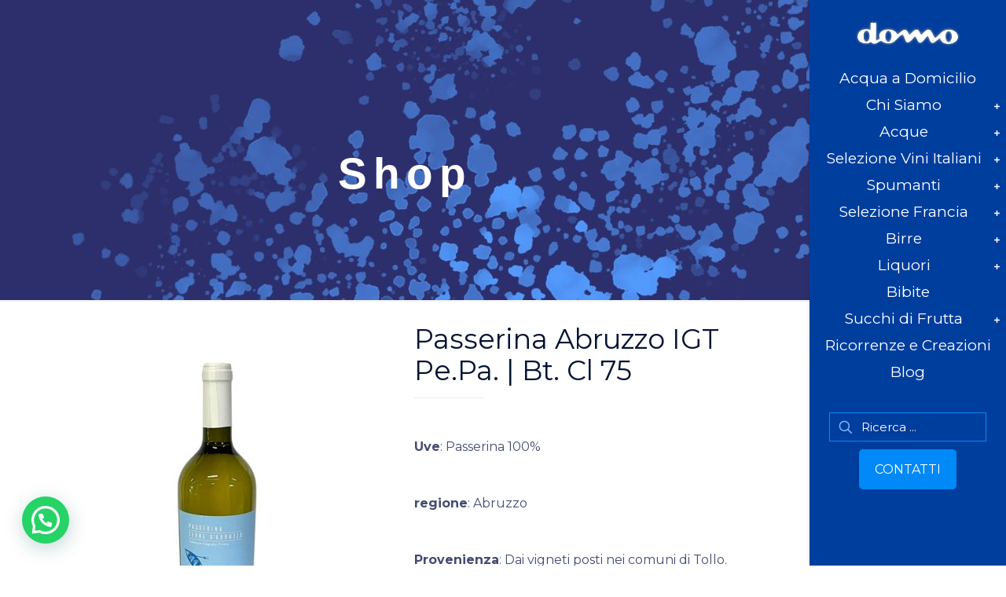

--- FILE ---
content_type: text/html; charset=UTF-8
request_url: https://www.domobevande.it/passerina-abruzzo-igt-pe-pa-bt-cl-75/
body_size: 40770
content:
<!DOCTYPE html>
<html dir="ltr" lang="it-IT" prefix="og: https://ogp.me/ns#" class="no-js " >

<head>

<meta charset="UTF-8" />
<script type="text/javascript"
		id="Cookiebot"
		src="https://consent.cookiebot.com/uc.js"
		data-implementation="wp"
		data-cbid="4196ac38-3f29-4236-b84c-1c4698bc2269"
						data-culture="IT"
				async	></script>
<title>Passerina Abruzzo IGT Pe.Pa. | Bt. Cl 75 - Consegna acqua a domicilio a Bologna e Ferrara</title>

		<!-- All in One SEO 4.9.0 - aioseo.com -->
	<meta name="description" content="Uve: Passerina 100% regione: Abruzzo Provenienza: Dai vigneti posti nei comuni di Tollo. Caratteristiche: Dal colore paglierino tenue, ha un profumo delicato, con note di fiori bianchi primaverili. Gusto morbido, fresco ed armonico. Colore.: Bianco Temperatura di servizio: Servire a 12°C Tipo: Vino Grado Alcolico: 13%vol. Eccellente con specialità a base di pesce e minestre con verdure." />
	<meta name="robots" content="max-snippet:-1, max-image-preview:large, max-video-preview:-1" />
	<link rel="canonical" href="https://www.domobevande.it/passerina-abruzzo-igt-pe-pa-bt-cl-75/" />
	<meta name="generator" content="All in One SEO (AIOSEO) 4.9.0" />
		<meta property="og:locale" content="it_IT" />
		<meta property="og:site_name" content="Consegna acqua a domicilio a Bologna e Ferrara -" />
		<meta property="og:type" content="article" />
		<meta property="og:title" content="Passerina Abruzzo IGT Pe.Pa. | Bt. Cl 75 - Consegna acqua a domicilio a Bologna e Ferrara" />
		<meta property="og:description" content="Uve: Passerina 100% regione: Abruzzo Provenienza: Dai vigneti posti nei comuni di Tollo. Caratteristiche: Dal colore paglierino tenue, ha un profumo delicato, con note di fiori bianchi primaverili. Gusto morbido, fresco ed armonico. Colore.: Bianco Temperatura di servizio: Servire a 12°C Tipo: Vino Grado Alcolico: 13%vol. Eccellente con specialità a base di pesce e minestre con verdure." />
		<meta property="og:url" content="https://www.domobevande.it/passerina-abruzzo-igt-pe-pa-bt-cl-75/" />
		<meta property="og:image" content="https://www.domobevande.it/wp-content/uploads/2022/02/pecorino.jpg" />
		<meta property="og:image:secure_url" content="https://www.domobevande.it/wp-content/uploads/2022/02/pecorino.jpg" />
		<meta property="og:image:width" content="340" />
		<meta property="og:image:height" content="480" />
		<meta property="article:published_time" content="2022-02-23T17:08:09+00:00" />
		<meta property="article:modified_time" content="2025-09-26T21:12:37+00:00" />
		<meta name="twitter:card" content="summary" />
		<meta name="twitter:title" content="Passerina Abruzzo IGT Pe.Pa. | Bt. Cl 75 - Consegna acqua a domicilio a Bologna e Ferrara" />
		<meta name="twitter:description" content="Uve: Passerina 100% regione: Abruzzo Provenienza: Dai vigneti posti nei comuni di Tollo. Caratteristiche: Dal colore paglierino tenue, ha un profumo delicato, con note di fiori bianchi primaverili. Gusto morbido, fresco ed armonico. Colore.: Bianco Temperatura di servizio: Servire a 12°C Tipo: Vino Grado Alcolico: 13%vol. Eccellente con specialità a base di pesce e minestre con verdure." />
		<meta name="twitter:image" content="https://www.domobevande.it/wp-content/uploads/2022/02/pecorino.jpg" />
		<!-- All in One SEO -->

<meta name="description" content="BeUnderwater | Best WordPress theme for those who are fascinated underwater world"/>
<meta property="og:image" content="https://www.domobevande.it/wp-content/uploads/2022/02/pecorino.jpg"/>
<meta property="og:url" content="https://www.domobevande.it/passerina-abruzzo-igt-pe-pa-bt-cl-75/"/>
<meta property="og:type" content="article"/>
<meta property="og:title" content="Passerina Abruzzo IGT Pe.Pa. | Bt. Cl 75"/>
<meta property="og:description" content="&nbsp;
Uve: Passerina 100% 
&nbsp;
regione: Abruzzo
&nbsp;
Provenienza: Dai vigneti posti nei comuni di Tollo. 
&nbsp;
Caratteristiche: Dal colore paglierino tenue, ha un profumo delicato, con note di fiori bianchi primaverili. Gusto morbido, fresco ed armonico.
&nbsp;
Colore.: Bianco
&nbsp;
Temperatura di servizio: Servire a 12°C
&nbsp;
Tipo: Vino
&nbsp;
Grado Alcolico: 13%vol. 
&nbsp;
Eccellente con specialità a base di pesce e minestre con verdure. "/>
<link rel="alternate" hreflang="it-IT" href="https://www.domobevande.it/passerina-abruzzo-igt-pe-pa-bt-cl-75/"/>
<meta name="format-detection" content="telephone=no">
<meta name="viewport" content="width=device-width, initial-scale=1, maximum-scale=1" />
<link rel="shortcut icon" href="https://www.domobevande.it/wp-content/uploads/2024/02/logo-cerchio-blu.png#2139" type="image/x-icon" />
<link rel="apple-touch-icon" href="https://www.domobevande.it/wp-content/uploads/2024/02/logo-cerchio-blu.png#2139" />
<meta name="theme-color" content="#ffffff" media="(prefers-color-scheme: light)">
<meta name="theme-color" content="#ffffff" media="(prefers-color-scheme: dark)">
<script>window._wca = window._wca || [];</script>

<!-- Google Tag Manager by PYS -->
    <script data-cfasync="false" data-pagespeed-no-defer>
	    window.dataLayerPYS = window.dataLayerPYS || [];
	</script>
<!-- End Google Tag Manager by PYS --><script type='application/javascript'  id='pys-version-script'>console.log('PixelYourSite Free version 11.1.4');</script>
<link rel='dns-prefetch' href='//stats.wp.com' />
<link rel='dns-prefetch' href='//fonts.googleapis.com' />
<link rel="alternate" type="application/rss+xml" title="Consegna acqua a domicilio a Bologna e Ferrara &raquo; Feed" href="https://www.domobevande.it/feed/" />
<link rel="alternate" type="application/rss+xml" title="Consegna acqua a domicilio a Bologna e Ferrara &raquo; Feed dei commenti" href="https://www.domobevande.it/comments/feed/" />
<link rel="alternate" title="oEmbed (JSON)" type="application/json+oembed" href="https://www.domobevande.it/wp-json/oembed/1.0/embed?url=https%3A%2F%2Fwww.domobevande.it%2Fpasserina-abruzzo-igt-pe-pa-bt-cl-75%2F" />
<link rel="alternate" title="oEmbed (XML)" type="text/xml+oembed" href="https://www.domobevande.it/wp-json/oembed/1.0/embed?url=https%3A%2F%2Fwww.domobevande.it%2Fpasserina-abruzzo-igt-pe-pa-bt-cl-75%2F&#038;format=xml" />
<style id='wp-img-auto-sizes-contain-inline-css' type='text/css'>
img:is([sizes=auto i],[sizes^="auto," i]){contain-intrinsic-size:3000px 1500px}
/*# sourceURL=wp-img-auto-sizes-contain-inline-css */
</style>
<style id='wp-emoji-styles-inline-css' type='text/css'>

	img.wp-smiley, img.emoji {
		display: inline !important;
		border: none !important;
		box-shadow: none !important;
		height: 1em !important;
		width: 1em !important;
		margin: 0 0.07em !important;
		vertical-align: -0.1em !important;
		background: none !important;
		padding: 0 !important;
	}
/*# sourceURL=wp-emoji-styles-inline-css */
</style>
<style id='wp-block-library-inline-css' type='text/css'>
:root{--wp-block-synced-color:#7a00df;--wp-block-synced-color--rgb:122,0,223;--wp-bound-block-color:var(--wp-block-synced-color);--wp-editor-canvas-background:#ddd;--wp-admin-theme-color:#007cba;--wp-admin-theme-color--rgb:0,124,186;--wp-admin-theme-color-darker-10:#006ba1;--wp-admin-theme-color-darker-10--rgb:0,107,160.5;--wp-admin-theme-color-darker-20:#005a87;--wp-admin-theme-color-darker-20--rgb:0,90,135;--wp-admin-border-width-focus:2px}@media (min-resolution:192dpi){:root{--wp-admin-border-width-focus:1.5px}}.wp-element-button{cursor:pointer}:root .has-very-light-gray-background-color{background-color:#eee}:root .has-very-dark-gray-background-color{background-color:#313131}:root .has-very-light-gray-color{color:#eee}:root .has-very-dark-gray-color{color:#313131}:root .has-vivid-green-cyan-to-vivid-cyan-blue-gradient-background{background:linear-gradient(135deg,#00d084,#0693e3)}:root .has-purple-crush-gradient-background{background:linear-gradient(135deg,#34e2e4,#4721fb 50%,#ab1dfe)}:root .has-hazy-dawn-gradient-background{background:linear-gradient(135deg,#faaca8,#dad0ec)}:root .has-subdued-olive-gradient-background{background:linear-gradient(135deg,#fafae1,#67a671)}:root .has-atomic-cream-gradient-background{background:linear-gradient(135deg,#fdd79a,#004a59)}:root .has-nightshade-gradient-background{background:linear-gradient(135deg,#330968,#31cdcf)}:root .has-midnight-gradient-background{background:linear-gradient(135deg,#020381,#2874fc)}:root{--wp--preset--font-size--normal:16px;--wp--preset--font-size--huge:42px}.has-regular-font-size{font-size:1em}.has-larger-font-size{font-size:2.625em}.has-normal-font-size{font-size:var(--wp--preset--font-size--normal)}.has-huge-font-size{font-size:var(--wp--preset--font-size--huge)}.has-text-align-center{text-align:center}.has-text-align-left{text-align:left}.has-text-align-right{text-align:right}.has-fit-text{white-space:nowrap!important}#end-resizable-editor-section{display:none}.aligncenter{clear:both}.items-justified-left{justify-content:flex-start}.items-justified-center{justify-content:center}.items-justified-right{justify-content:flex-end}.items-justified-space-between{justify-content:space-between}.screen-reader-text{border:0;clip-path:inset(50%);height:1px;margin:-1px;overflow:hidden;padding:0;position:absolute;width:1px;word-wrap:normal!important}.screen-reader-text:focus{background-color:#ddd;clip-path:none;color:#444;display:block;font-size:1em;height:auto;left:5px;line-height:normal;padding:15px 23px 14px;text-decoration:none;top:5px;width:auto;z-index:100000}html :where(.has-border-color){border-style:solid}html :where([style*=border-top-color]){border-top-style:solid}html :where([style*=border-right-color]){border-right-style:solid}html :where([style*=border-bottom-color]){border-bottom-style:solid}html :where([style*=border-left-color]){border-left-style:solid}html :where([style*=border-width]){border-style:solid}html :where([style*=border-top-width]){border-top-style:solid}html :where([style*=border-right-width]){border-right-style:solid}html :where([style*=border-bottom-width]){border-bottom-style:solid}html :where([style*=border-left-width]){border-left-style:solid}html :where(img[class*=wp-image-]){height:auto;max-width:100%}:where(figure){margin:0 0 1em}html :where(.is-position-sticky){--wp-admin--admin-bar--position-offset:var(--wp-admin--admin-bar--height,0px)}@media screen and (max-width:600px){html :where(.is-position-sticky){--wp-admin--admin-bar--position-offset:0px}}

/*# sourceURL=wp-block-library-inline-css */
</style><style id='global-styles-inline-css' type='text/css'>
:root{--wp--preset--aspect-ratio--square: 1;--wp--preset--aspect-ratio--4-3: 4/3;--wp--preset--aspect-ratio--3-4: 3/4;--wp--preset--aspect-ratio--3-2: 3/2;--wp--preset--aspect-ratio--2-3: 2/3;--wp--preset--aspect-ratio--16-9: 16/9;--wp--preset--aspect-ratio--9-16: 9/16;--wp--preset--color--black: #000000;--wp--preset--color--cyan-bluish-gray: #abb8c3;--wp--preset--color--white: #ffffff;--wp--preset--color--pale-pink: #f78da7;--wp--preset--color--vivid-red: #cf2e2e;--wp--preset--color--luminous-vivid-orange: #ff6900;--wp--preset--color--luminous-vivid-amber: #fcb900;--wp--preset--color--light-green-cyan: #7bdcb5;--wp--preset--color--vivid-green-cyan: #00d084;--wp--preset--color--pale-cyan-blue: #8ed1fc;--wp--preset--color--vivid-cyan-blue: #0693e3;--wp--preset--color--vivid-purple: #9b51e0;--wp--preset--gradient--vivid-cyan-blue-to-vivid-purple: linear-gradient(135deg,rgb(6,147,227) 0%,rgb(155,81,224) 100%);--wp--preset--gradient--light-green-cyan-to-vivid-green-cyan: linear-gradient(135deg,rgb(122,220,180) 0%,rgb(0,208,130) 100%);--wp--preset--gradient--luminous-vivid-amber-to-luminous-vivid-orange: linear-gradient(135deg,rgb(252,185,0) 0%,rgb(255,105,0) 100%);--wp--preset--gradient--luminous-vivid-orange-to-vivid-red: linear-gradient(135deg,rgb(255,105,0) 0%,rgb(207,46,46) 100%);--wp--preset--gradient--very-light-gray-to-cyan-bluish-gray: linear-gradient(135deg,rgb(238,238,238) 0%,rgb(169,184,195) 100%);--wp--preset--gradient--cool-to-warm-spectrum: linear-gradient(135deg,rgb(74,234,220) 0%,rgb(151,120,209) 20%,rgb(207,42,186) 40%,rgb(238,44,130) 60%,rgb(251,105,98) 80%,rgb(254,248,76) 100%);--wp--preset--gradient--blush-light-purple: linear-gradient(135deg,rgb(255,206,236) 0%,rgb(152,150,240) 100%);--wp--preset--gradient--blush-bordeaux: linear-gradient(135deg,rgb(254,205,165) 0%,rgb(254,45,45) 50%,rgb(107,0,62) 100%);--wp--preset--gradient--luminous-dusk: linear-gradient(135deg,rgb(255,203,112) 0%,rgb(199,81,192) 50%,rgb(65,88,208) 100%);--wp--preset--gradient--pale-ocean: linear-gradient(135deg,rgb(255,245,203) 0%,rgb(182,227,212) 50%,rgb(51,167,181) 100%);--wp--preset--gradient--electric-grass: linear-gradient(135deg,rgb(202,248,128) 0%,rgb(113,206,126) 100%);--wp--preset--gradient--midnight: linear-gradient(135deg,rgb(2,3,129) 0%,rgb(40,116,252) 100%);--wp--preset--font-size--small: 13px;--wp--preset--font-size--medium: 20px;--wp--preset--font-size--large: 36px;--wp--preset--font-size--x-large: 42px;--wp--preset--spacing--20: 0.44rem;--wp--preset--spacing--30: 0.67rem;--wp--preset--spacing--40: 1rem;--wp--preset--spacing--50: 1.5rem;--wp--preset--spacing--60: 2.25rem;--wp--preset--spacing--70: 3.38rem;--wp--preset--spacing--80: 5.06rem;--wp--preset--shadow--natural: 6px 6px 9px rgba(0, 0, 0, 0.2);--wp--preset--shadow--deep: 12px 12px 50px rgba(0, 0, 0, 0.4);--wp--preset--shadow--sharp: 6px 6px 0px rgba(0, 0, 0, 0.2);--wp--preset--shadow--outlined: 6px 6px 0px -3px rgb(255, 255, 255), 6px 6px rgb(0, 0, 0);--wp--preset--shadow--crisp: 6px 6px 0px rgb(0, 0, 0);}:where(.is-layout-flex){gap: 0.5em;}:where(.is-layout-grid){gap: 0.5em;}body .is-layout-flex{display: flex;}.is-layout-flex{flex-wrap: wrap;align-items: center;}.is-layout-flex > :is(*, div){margin: 0;}body .is-layout-grid{display: grid;}.is-layout-grid > :is(*, div){margin: 0;}:where(.wp-block-columns.is-layout-flex){gap: 2em;}:where(.wp-block-columns.is-layout-grid){gap: 2em;}:where(.wp-block-post-template.is-layout-flex){gap: 1.25em;}:where(.wp-block-post-template.is-layout-grid){gap: 1.25em;}.has-black-color{color: var(--wp--preset--color--black) !important;}.has-cyan-bluish-gray-color{color: var(--wp--preset--color--cyan-bluish-gray) !important;}.has-white-color{color: var(--wp--preset--color--white) !important;}.has-pale-pink-color{color: var(--wp--preset--color--pale-pink) !important;}.has-vivid-red-color{color: var(--wp--preset--color--vivid-red) !important;}.has-luminous-vivid-orange-color{color: var(--wp--preset--color--luminous-vivid-orange) !important;}.has-luminous-vivid-amber-color{color: var(--wp--preset--color--luminous-vivid-amber) !important;}.has-light-green-cyan-color{color: var(--wp--preset--color--light-green-cyan) !important;}.has-vivid-green-cyan-color{color: var(--wp--preset--color--vivid-green-cyan) !important;}.has-pale-cyan-blue-color{color: var(--wp--preset--color--pale-cyan-blue) !important;}.has-vivid-cyan-blue-color{color: var(--wp--preset--color--vivid-cyan-blue) !important;}.has-vivid-purple-color{color: var(--wp--preset--color--vivid-purple) !important;}.has-black-background-color{background-color: var(--wp--preset--color--black) !important;}.has-cyan-bluish-gray-background-color{background-color: var(--wp--preset--color--cyan-bluish-gray) !important;}.has-white-background-color{background-color: var(--wp--preset--color--white) !important;}.has-pale-pink-background-color{background-color: var(--wp--preset--color--pale-pink) !important;}.has-vivid-red-background-color{background-color: var(--wp--preset--color--vivid-red) !important;}.has-luminous-vivid-orange-background-color{background-color: var(--wp--preset--color--luminous-vivid-orange) !important;}.has-luminous-vivid-amber-background-color{background-color: var(--wp--preset--color--luminous-vivid-amber) !important;}.has-light-green-cyan-background-color{background-color: var(--wp--preset--color--light-green-cyan) !important;}.has-vivid-green-cyan-background-color{background-color: var(--wp--preset--color--vivid-green-cyan) !important;}.has-pale-cyan-blue-background-color{background-color: var(--wp--preset--color--pale-cyan-blue) !important;}.has-vivid-cyan-blue-background-color{background-color: var(--wp--preset--color--vivid-cyan-blue) !important;}.has-vivid-purple-background-color{background-color: var(--wp--preset--color--vivid-purple) !important;}.has-black-border-color{border-color: var(--wp--preset--color--black) !important;}.has-cyan-bluish-gray-border-color{border-color: var(--wp--preset--color--cyan-bluish-gray) !important;}.has-white-border-color{border-color: var(--wp--preset--color--white) !important;}.has-pale-pink-border-color{border-color: var(--wp--preset--color--pale-pink) !important;}.has-vivid-red-border-color{border-color: var(--wp--preset--color--vivid-red) !important;}.has-luminous-vivid-orange-border-color{border-color: var(--wp--preset--color--luminous-vivid-orange) !important;}.has-luminous-vivid-amber-border-color{border-color: var(--wp--preset--color--luminous-vivid-amber) !important;}.has-light-green-cyan-border-color{border-color: var(--wp--preset--color--light-green-cyan) !important;}.has-vivid-green-cyan-border-color{border-color: var(--wp--preset--color--vivid-green-cyan) !important;}.has-pale-cyan-blue-border-color{border-color: var(--wp--preset--color--pale-cyan-blue) !important;}.has-vivid-cyan-blue-border-color{border-color: var(--wp--preset--color--vivid-cyan-blue) !important;}.has-vivid-purple-border-color{border-color: var(--wp--preset--color--vivid-purple) !important;}.has-vivid-cyan-blue-to-vivid-purple-gradient-background{background: var(--wp--preset--gradient--vivid-cyan-blue-to-vivid-purple) !important;}.has-light-green-cyan-to-vivid-green-cyan-gradient-background{background: var(--wp--preset--gradient--light-green-cyan-to-vivid-green-cyan) !important;}.has-luminous-vivid-amber-to-luminous-vivid-orange-gradient-background{background: var(--wp--preset--gradient--luminous-vivid-amber-to-luminous-vivid-orange) !important;}.has-luminous-vivid-orange-to-vivid-red-gradient-background{background: var(--wp--preset--gradient--luminous-vivid-orange-to-vivid-red) !important;}.has-very-light-gray-to-cyan-bluish-gray-gradient-background{background: var(--wp--preset--gradient--very-light-gray-to-cyan-bluish-gray) !important;}.has-cool-to-warm-spectrum-gradient-background{background: var(--wp--preset--gradient--cool-to-warm-spectrum) !important;}.has-blush-light-purple-gradient-background{background: var(--wp--preset--gradient--blush-light-purple) !important;}.has-blush-bordeaux-gradient-background{background: var(--wp--preset--gradient--blush-bordeaux) !important;}.has-luminous-dusk-gradient-background{background: var(--wp--preset--gradient--luminous-dusk) !important;}.has-pale-ocean-gradient-background{background: var(--wp--preset--gradient--pale-ocean) !important;}.has-electric-grass-gradient-background{background: var(--wp--preset--gradient--electric-grass) !important;}.has-midnight-gradient-background{background: var(--wp--preset--gradient--midnight) !important;}.has-small-font-size{font-size: var(--wp--preset--font-size--small) !important;}.has-medium-font-size{font-size: var(--wp--preset--font-size--medium) !important;}.has-large-font-size{font-size: var(--wp--preset--font-size--large) !important;}.has-x-large-font-size{font-size: var(--wp--preset--font-size--x-large) !important;}
/*# sourceURL=global-styles-inline-css */
</style>

<style id='classic-theme-styles-inline-css' type='text/css'>
/*! This file is auto-generated */
.wp-block-button__link{color:#fff;background-color:#32373c;border-radius:9999px;box-shadow:none;text-decoration:none;padding:calc(.667em + 2px) calc(1.333em + 2px);font-size:1.125em}.wp-block-file__button{background:#32373c;color:#fff;text-decoration:none}
/*# sourceURL=/wp-includes/css/classic-themes.min.css */
</style>
<link rel='stylesheet' id='contact-form-7-css' href='https://www.domobevande.it/wp-content/plugins/contact-form-7/includes/css/styles.css?ver=6.1.3' type='text/css' media='all' />
<link rel='stylesheet' id='google_business_reviews_rating_wp_css-css' href='https://www.domobevande.it/wp-content/plugins/g-business-reviews-rating/wp/css/css.css?ver=6.9' type='text/css' media='all' />
<link rel='stylesheet' id='google_business_reviews_rating_wp_custom_css-css' href='https://www.domobevande.it/wp-content/plugins/g-business-reviews-rating/wp/css/custom.css?ver=6.9' type='text/css' media='all' />
<link rel='stylesheet' id='wqoecf-front-woo-quote-css' href='https://www.domobevande.it/wp-content/plugins/woo-quote-or-enquiry-contact-form-7/assets/css/wqoecf-front-style.css?ver=3.4.7' type='text/css' media='all' />
<link rel='stylesheet' id='woof-css' href='https://www.domobevande.it/wp-content/plugins/woocommerce-products-filter/css/front.css?ver=1.3.7.3' type='text/css' media='all' />
<style id='woof-inline-css' type='text/css'>

.woof_products_top_panel li span, .woof_products_top_panel2 li span{background: url(https://www.domobevande.it/wp-content/plugins/woocommerce-products-filter/img/delete.png);background-size: 14px 14px;background-repeat: no-repeat;background-position: right;}
.woof_edit_view{
                    display: none;
                }

/*# sourceURL=woof-inline-css */
</style>
<link rel='stylesheet' id='chosen-drop-down-css' href='https://www.domobevande.it/wp-content/plugins/woocommerce-products-filter/js/chosen/chosen.min.css?ver=1.3.7.3' type='text/css' media='all' />
<link rel='stylesheet' id='icheck-jquery-color-flat-css' href='https://www.domobevande.it/wp-content/plugins/woocommerce-products-filter/js/icheck/skins/flat/_all.css?ver=1.3.7.3' type='text/css' media='all' />
<link rel='stylesheet' id='icheck-jquery-color-square-css' href='https://www.domobevande.it/wp-content/plugins/woocommerce-products-filter/js/icheck/skins/square/_all.css?ver=1.3.7.3' type='text/css' media='all' />
<link rel='stylesheet' id='icheck-jquery-color-minimal-css' href='https://www.domobevande.it/wp-content/plugins/woocommerce-products-filter/js/icheck/skins/minimal/_all.css?ver=1.3.7.3' type='text/css' media='all' />
<link rel='stylesheet' id='woof_by_author_html_items-css' href='https://www.domobevande.it/wp-content/plugins/woocommerce-products-filter/ext/by_author/css/by_author.css?ver=1.3.7.3' type='text/css' media='all' />
<link rel='stylesheet' id='woof_by_instock_html_items-css' href='https://www.domobevande.it/wp-content/plugins/woocommerce-products-filter/ext/by_instock/css/by_instock.css?ver=1.3.7.3' type='text/css' media='all' />
<link rel='stylesheet' id='woof_by_onsales_html_items-css' href='https://www.domobevande.it/wp-content/plugins/woocommerce-products-filter/ext/by_onsales/css/by_onsales.css?ver=1.3.7.3' type='text/css' media='all' />
<link rel='stylesheet' id='woof_by_text_html_items-css' href='https://www.domobevande.it/wp-content/plugins/woocommerce-products-filter/ext/by_text/assets/css/front.css?ver=1.3.7.3' type='text/css' media='all' />
<link rel='stylesheet' id='woof_label_html_items-css' href='https://www.domobevande.it/wp-content/plugins/woocommerce-products-filter/ext/label/css/html_types/label.css?ver=1.3.7.3' type='text/css' media='all' />
<link rel='stylesheet' id='woof_select_radio_check_html_items-css' href='https://www.domobevande.it/wp-content/plugins/woocommerce-products-filter/ext/select_radio_check/css/html_types/select_radio_check.css?ver=1.3.7.3' type='text/css' media='all' />
<link rel='stylesheet' id='woof_sd_html_items_checkbox-css' href='https://www.domobevande.it/wp-content/plugins/woocommerce-products-filter/ext/smart_designer/css/elements/checkbox.css?ver=1.3.7.3' type='text/css' media='all' />
<link rel='stylesheet' id='woof_sd_html_items_radio-css' href='https://www.domobevande.it/wp-content/plugins/woocommerce-products-filter/ext/smart_designer/css/elements/radio.css?ver=1.3.7.3' type='text/css' media='all' />
<link rel='stylesheet' id='woof_sd_html_items_switcher-css' href='https://www.domobevande.it/wp-content/plugins/woocommerce-products-filter/ext/smart_designer/css/elements/switcher.css?ver=1.3.7.3' type='text/css' media='all' />
<link rel='stylesheet' id='woof_sd_html_items_color-css' href='https://www.domobevande.it/wp-content/plugins/woocommerce-products-filter/ext/smart_designer/css/elements/color.css?ver=1.3.7.3' type='text/css' media='all' />
<link rel='stylesheet' id='woof_sd_html_items_tooltip-css' href='https://www.domobevande.it/wp-content/plugins/woocommerce-products-filter/ext/smart_designer/css/tooltip.css?ver=1.3.7.3' type='text/css' media='all' />
<link rel='stylesheet' id='woof_sd_html_items_front-css' href='https://www.domobevande.it/wp-content/plugins/woocommerce-products-filter/ext/smart_designer/css/front.css?ver=1.3.7.3' type='text/css' media='all' />
<link rel='stylesheet' id='woof-switcher23-css' href='https://www.domobevande.it/wp-content/plugins/woocommerce-products-filter/css/switcher.css?ver=1.3.7.3' type='text/css' media='all' />
<link rel='stylesheet' id='photoswipe-css' href='https://www.domobevande.it/wp-content/plugins/woocommerce/assets/css/photoswipe/photoswipe.min.css?ver=10.3.5' type='text/css' media='all' />
<link rel='stylesheet' id='photoswipe-default-skin-css' href='https://www.domobevande.it/wp-content/plugins/woocommerce/assets/css/photoswipe/default-skin/default-skin.min.css?ver=10.3.5' type='text/css' media='all' />
<link rel='stylesheet' id='woocommerce-layout-css' href='https://www.domobevande.it/wp-content/plugins/woocommerce/assets/css/woocommerce-layout.css?ver=10.3.5' type='text/css' media='all' />
<style id='woocommerce-layout-inline-css' type='text/css'>

	.infinite-scroll .woocommerce-pagination {
		display: none;
	}
/*# sourceURL=woocommerce-layout-inline-css */
</style>
<link rel='stylesheet' id='woocommerce-smallscreen-css' href='https://www.domobevande.it/wp-content/plugins/woocommerce/assets/css/woocommerce-smallscreen.css?ver=10.3.5' type='text/css' media='only screen and (max-width: 768px)' />
<link rel='stylesheet' id='woocommerce-general-css' href='https://www.domobevande.it/wp-content/plugins/woocommerce/assets/css/woocommerce.css?ver=10.3.5' type='text/css' media='all' />
<style id='woocommerce-inline-inline-css' type='text/css'>
.woocommerce form .form-row .required { visibility: visible; }
/*# sourceURL=woocommerce-inline-inline-css */
</style>
<link rel='stylesheet' id='brands-styles-css' href='https://www.domobevande.it/wp-content/plugins/woocommerce/assets/css/brands.css?ver=10.3.5' type='text/css' media='all' />
<link rel='stylesheet' id='mfn-be-css' href='https://www.domobevande.it/wp-content/themes/betheme/css/be.css?ver=28.1.12' type='text/css' media='all' />
<link rel='stylesheet' id='mfn-animations-css' href='https://www.domobevande.it/wp-content/themes/betheme/assets/animations/animations.min.css?ver=28.1.12' type='text/css' media='all' />
<link rel='stylesheet' id='mfn-font-awesome-css' href='https://www.domobevande.it/wp-content/themes/betheme/fonts/fontawesome/fontawesome.css?ver=28.1.12' type='text/css' media='all' />
<link rel='stylesheet' id='mfn-responsive-css' href='https://www.domobevande.it/wp-content/themes/betheme/css/responsive.css?ver=28.1.12' type='text/css' media='all' />
<link rel='stylesheet' id='mfn-fonts-css' href='https://fonts.googleapis.com/css?family=Montserrat%3A1%2C300%2C300italic%2C400%2C400italic%2C700%2C700italic%7CLato%3A1%2C300%2C300italic%2C400%2C400italic%2C700%2C700italic%7CBarlow%3A1%2C300%2C300italic%2C400%2C400italic%2C700%2C700italic&#038;display=swap&#038;ver=6.9' type='text/css' media='all' />
<link rel='stylesheet' id='mfn-woo-css' href='https://www.domobevande.it/wp-content/themes/betheme/css/woocommerce.css?ver=28.1.12' type='text/css' media='all' />
<style id='mfn-dynamic-inline-css' type='text/css'>
body:not(.template-slider) #Header_wrapper{background-image:url(https://www.domobevande.it/wp-content/uploads/2024/03/domo-dekstop-2024-ok-1-1.jpg#2243)}
html{background-color:#ffffff}#Wrapper,#Content,.mfn-popup .mfn-popup-content,.mfn-off-canvas-sidebar .mfn-off-canvas-content-wrapper,.mfn-cart-holder,.mfn-header-login,#Top_bar .search_wrapper,#Top_bar .top_bar_right .mfn-live-search-box,.column_livesearch .mfn-live-search-wrapper,.column_livesearch .mfn-live-search-box{background-color:#ffffff}.layout-boxed.mfn-bebuilder-header.mfn-ui #Wrapper .mfn-only-sample-content{background-color:#ffffff}body:not(.template-slider) #Header{min-height:0px}body.header-below:not(.template-slider) #Header{padding-top:0px}#Subheader{padding:200px 0 140px}#Footer .widgets_wrapper{padding:60px 0 45px}.has-search-overlay.search-overlay-opened #search-overlay{background-color:rgba(0,0,0,0.6)}.elementor-page.elementor-default #Content .the_content .section_wrapper{max-width:100%}.elementor-page.elementor-default #Content .section.the_content{width:100%}.elementor-page.elementor-default #Content .section_wrapper .the_content_wrapper{margin-left:0;margin-right:0;width:100%}body,span.date_label,.timeline_items li h3 span,input[type="date"],input[type="text"],input[type="password"],input[type="tel"],input[type="email"],input[type="url"],textarea,select,.offer_li .title h3,.mfn-menu-item-megamenu{font-family:"Montserrat",-apple-system,BlinkMacSystemFont,"Segoe UI",Roboto,Oxygen-Sans,Ubuntu,Cantarell,"Helvetica Neue",sans-serif}.lead,.big{font-family:"Montserrat",-apple-system,BlinkMacSystemFont,"Segoe UI",Roboto,Oxygen-Sans,Ubuntu,Cantarell,"Helvetica Neue",sans-serif}#menu > ul > li > a,#overlay-menu ul li a{font-family:"Montserrat",-apple-system,BlinkMacSystemFont,"Segoe UI",Roboto,Oxygen-Sans,Ubuntu,Cantarell,"Helvetica Neue",sans-serif}#Subheader .title{font-family:"Montserrat Subrayada",-apple-system,BlinkMacSystemFont,"Segoe UI",Roboto,Oxygen-Sans,Ubuntu,Cantarell,"Helvetica Neue",sans-serif}h1,h2,h3,h4,.text-logo #logo{font-family:"Montserrat",-apple-system,BlinkMacSystemFont,"Segoe UI",Roboto,Oxygen-Sans,Ubuntu,Cantarell,"Helvetica Neue",sans-serif}h5,h6{font-family:"Lato",-apple-system,BlinkMacSystemFont,"Segoe UI",Roboto,Oxygen-Sans,Ubuntu,Cantarell,"Helvetica Neue",sans-serif}blockquote{font-family:"Lato",-apple-system,BlinkMacSystemFont,"Segoe UI",Roboto,Oxygen-Sans,Ubuntu,Cantarell,"Helvetica Neue",sans-serif}.chart_box .chart .num,.counter .desc_wrapper .number-wrapper,.how_it_works .image .number,.pricing-box .plan-header .price,.quick_fact .number-wrapper,.woocommerce .product div.entry-summary .price{font-family:"Lato",-apple-system,BlinkMacSystemFont,"Segoe UI",Roboto,Oxygen-Sans,Ubuntu,Cantarell,"Helvetica Neue",sans-serif}body,.mfn-menu-item-megamenu{font-size:16px;line-height:21px;font-weight:400;letter-spacing:0px}.lead,.big{font-size:19px;line-height:30px;font-weight:500;letter-spacing:0px}#menu > ul > li > a,#overlay-menu ul li a{font-size:19px;font-weight:400;letter-spacing:0px}#overlay-menu ul li a{line-height:28.5px}#Subheader .title{font-size:55px;line-height:42px;font-weight:700;letter-spacing:8px}h1,.text-logo #logo{font-size:42px;line-height:25px;font-weight:400;letter-spacing:0px}h2{font-size:36px;line-height:42px;font-weight:400;letter-spacing:7px}h3,.woocommerce ul.products li.product h3,.woocommerce #customer_login h2{font-size:33px;line-height:33px;font-weight:400;letter-spacing:0px}h4,.woocommerce .woocommerce-order-details__title,.woocommerce .wc-bacs-bank-details-heading,.woocommerce .woocommerce-customer-details h2{font-size:24px;line-height:26px;font-weight:400;letter-spacing:0px}h5{font-size:20px;line-height:22px;font-weight:400;letter-spacing:0px}h6{font-size:16px;line-height:19px;font-weight:400;letter-spacing:0px}#Intro .intro-title{font-size:70px;line-height:70px;font-weight:400;letter-spacing:0px}@media only screen and (min-width:768px) and (max-width:959px){body,.mfn-menu-item-megamenu{font-size:14px;line-height:19px;font-weight:400;letter-spacing:0px}.lead,.big{font-size:16px;line-height:26px;font-weight:500;letter-spacing:0px}#menu > ul > li > a,#overlay-menu ul li a{font-size:16px;font-weight:400;letter-spacing:0px}#overlay-menu ul li a{line-height:24px}#Subheader .title{font-size:47px;line-height:36px;font-weight:700;letter-spacing:7px}h1,.text-logo #logo{font-size:36px;line-height:21px;font-weight:400;letter-spacing:0px}h2{font-size:31px;line-height:36px;font-weight:400;letter-spacing:6px}h3,.woocommerce ul.products li.product h3,.woocommerce #customer_login h2{font-size:28px;line-height:28px;font-weight:400;letter-spacing:0px}h4,.woocommerce .woocommerce-order-details__title,.woocommerce .wc-bacs-bank-details-heading,.woocommerce .woocommerce-customer-details h2{font-size:20px;line-height:22px;font-weight:400;letter-spacing:0px}h5{font-size:17px;line-height:19px;font-weight:400;letter-spacing:0px}h6{font-size:14px;line-height:19px;font-weight:400;letter-spacing:0px}#Intro .intro-title{font-size:60px;line-height:60px;font-weight:400;letter-spacing:0px}blockquote{font-size:15px}.chart_box .chart .num{font-size:45px;line-height:45px}.counter .desc_wrapper .number-wrapper{font-size:45px;line-height:45px}.counter .desc_wrapper .title{font-size:14px;line-height:18px}.faq .question .title{font-size:14px}.fancy_heading .title{font-size:38px;line-height:38px}.offer .offer_li .desc_wrapper .title h3{font-size:32px;line-height:32px}.offer_thumb_ul li.offer_thumb_li .desc_wrapper .title h3{font-size:32px;line-height:32px}.pricing-box .plan-header h2{font-size:27px;line-height:27px}.pricing-box .plan-header .price > span{font-size:40px;line-height:40px}.pricing-box .plan-header .price sup.currency{font-size:18px;line-height:18px}.pricing-box .plan-header .price sup.period{font-size:14px;line-height:14px}.quick_fact .number-wrapper{font-size:80px;line-height:80px}.trailer_box .desc h2{font-size:27px;line-height:27px}.widget > h3{font-size:17px;line-height:20px}}@media only screen and (min-width:480px) and (max-width:767px){body,.mfn-menu-item-megamenu{font-size:13px;line-height:19px;font-weight:400;letter-spacing:0px}.lead,.big{font-size:14px;line-height:23px;font-weight:500;letter-spacing:0px}#menu > ul > li > a,#overlay-menu ul li a{font-size:14px;font-weight:400;letter-spacing:0px}#overlay-menu ul li a{line-height:21px}#Subheader .title{font-size:41px;line-height:32px;font-weight:700;letter-spacing:6px}h1,.text-logo #logo{font-size:32px;line-height:19px;font-weight:400;letter-spacing:0px}h2{font-size:27px;line-height:32px;font-weight:400;letter-spacing:5px}h3,.woocommerce ul.products li.product h3,.woocommerce #customer_login h2{font-size:25px;line-height:25px;font-weight:400;letter-spacing:0px}h4,.woocommerce .woocommerce-order-details__title,.woocommerce .wc-bacs-bank-details-heading,.woocommerce .woocommerce-customer-details h2{font-size:18px;line-height:20px;font-weight:400;letter-spacing:0px}h5{font-size:15px;line-height:19px;font-weight:400;letter-spacing:0px}h6{font-size:13px;line-height:19px;font-weight:400;letter-spacing:0px}#Intro .intro-title{font-size:53px;line-height:53px;font-weight:400;letter-spacing:0px}blockquote{font-size:14px}.chart_box .chart .num{font-size:40px;line-height:40px}.counter .desc_wrapper .number-wrapper{font-size:40px;line-height:40px}.counter .desc_wrapper .title{font-size:13px;line-height:16px}.faq .question .title{font-size:13px}.fancy_heading .title{font-size:34px;line-height:34px}.offer .offer_li .desc_wrapper .title h3{font-size:28px;line-height:28px}.offer_thumb_ul li.offer_thumb_li .desc_wrapper .title h3{font-size:28px;line-height:28px}.pricing-box .plan-header h2{font-size:24px;line-height:24px}.pricing-box .plan-header .price > span{font-size:34px;line-height:34px}.pricing-box .plan-header .price sup.currency{font-size:16px;line-height:16px}.pricing-box .plan-header .price sup.period{font-size:13px;line-height:13px}.quick_fact .number-wrapper{font-size:70px;line-height:70px}.trailer_box .desc h2{font-size:24px;line-height:24px}.widget > h3{font-size:16px;line-height:19px}}@media only screen and (max-width:479px){body,.mfn-menu-item-megamenu{font-size:13px;line-height:19px;font-weight:400;letter-spacing:0px}.lead,.big{font-size:13px;line-height:19px;font-weight:500;letter-spacing:0px}#menu > ul > li > a,#overlay-menu ul li a{font-size:13px;font-weight:400;letter-spacing:0px}#overlay-menu ul li a{line-height:19.5px}#Subheader .title{font-size:33px;line-height:25px;font-weight:700;letter-spacing:5px}h1,.text-logo #logo{font-size:25px;line-height:19px;font-weight:400;letter-spacing:0px}h2{font-size:22px;line-height:25px;font-weight:400;letter-spacing:4px}h3,.woocommerce ul.products li.product h3,.woocommerce #customer_login h2{font-size:20px;line-height:20px;font-weight:400;letter-spacing:0px}h4,.woocommerce .woocommerce-order-details__title,.woocommerce .wc-bacs-bank-details-heading,.woocommerce .woocommerce-customer-details h2{font-size:14px;line-height:19px;font-weight:400;letter-spacing:0px}h5{font-size:13px;line-height:19px;font-weight:400;letter-spacing:0px}h6{font-size:13px;line-height:19px;font-weight:400;letter-spacing:0px}#Intro .intro-title{font-size:42px;line-height:42px;font-weight:400;letter-spacing:0px}blockquote{font-size:13px}.chart_box .chart .num{font-size:35px;line-height:35px}.counter .desc_wrapper .number-wrapper{font-size:35px;line-height:35px}.counter .desc_wrapper .title{font-size:13px;line-height:26px}.faq .question .title{font-size:13px}.fancy_heading .title{font-size:30px;line-height:30px}.offer .offer_li .desc_wrapper .title h3{font-size:26px;line-height:26px}.offer_thumb_ul li.offer_thumb_li .desc_wrapper .title h3{font-size:26px;line-height:26px}.pricing-box .plan-header h2{font-size:21px;line-height:21px}.pricing-box .plan-header .price > span{font-size:32px;line-height:32px}.pricing-box .plan-header .price sup.currency{font-size:14px;line-height:14px}.pricing-box .plan-header .price sup.period{font-size:13px;line-height:13px}.quick_fact .number-wrapper{font-size:60px;line-height:60px}.trailer_box .desc h2{font-size:21px;line-height:21px}.widget > h3{font-size:15px;line-height:18px}}.with_aside .sidebar.columns{width:23%}.with_aside .sections_group{width:77%}.aside_both .sidebar.columns{width:18%}.aside_both .sidebar.sidebar-1{margin-left:-82%}.aside_both .sections_group{width:64%;margin-left:18%}@media only screen and (min-width:1240px){#Wrapper,.with_aside .content_wrapper{max-width:1222px}body.layout-boxed.mfn-header-scrolled .mfn-header-tmpl.mfn-sticky-layout-width{max-width:1222px;left:0;right:0;margin-left:auto;margin-right:auto}body.layout-boxed:not(.mfn-header-scrolled) .mfn-header-tmpl.mfn-header-layout-width,body.layout-boxed .mfn-header-tmpl.mfn-header-layout-width:not(.mfn-hasSticky){max-width:1222px;left:0;right:0;margin-left:auto;margin-right:auto}body.layout-boxed.mfn-bebuilder-header.mfn-ui .mfn-only-sample-content{max-width:1222px;margin-left:auto;margin-right:auto}.section_wrapper,.container{max-width:1202px}.layout-boxed.header-boxed #Top_bar.is-sticky{max-width:1222px}}@media only screen and (max-width:767px){#Wrapper{max-width:calc(100% - 67px)}.content_wrapper .section_wrapper,.container,.four.columns .widget-area{max-width:550px !important;padding-left:33px;padding-right:33px}}body{--mfn-button-font-family:inherit;--mfn-button-font-size:16px;--mfn-button-font-weight:400;--mfn-button-font-style:inherit;--mfn-button-letter-spacing:0px;--mfn-button-padding:16px 20px 16px 20px;--mfn-button-border-width:0;--mfn-button-border-radius:5px 5px 5px 5px;--mfn-button-gap:10px;--mfn-button-transition:0.2s;--mfn-button-color:#5275B4;--mfn-button-color-hover:#5275B4;--mfn-button-bg:#5275b4;--mfn-button-bg-hover:#4568a7;--mfn-button-border-color:transparent;--mfn-button-border-color-hover:transparent;--mfn-button-icon-color:#5275B4;--mfn-button-icon-color-hover:#5275B4;--mfn-button-box-shadow:unset;--mfn-button-theme-color:#ffffff;--mfn-button-theme-color-hover:#ffffff;--mfn-button-theme-bg:#031432;--mfn-button-theme-bg-hover:#000725;--mfn-button-theme-border-color:transparent;--mfn-button-theme-border-color-hover:transparent;--mfn-button-theme-icon-color:#ffffff;--mfn-button-theme-icon-color-hover:#ffffff;--mfn-button-theme-box-shadow:unset;--mfn-button-shop-color:#ffffff;--mfn-button-shop-color-hover:#ffffff;--mfn-button-shop-bg:#031432;--mfn-button-shop-bg-hover:#000725;--mfn-button-shop-border-color:transparent;--mfn-button-shop-border-color-hover:transparent;--mfn-button-shop-icon-color:#626262;--mfn-button-shop-icon-color-hover:#626262;--mfn-button-shop-box-shadow:unset;--mfn-button-action-color:#ffffff;--mfn-button-action-color-hover:#ffffff;--mfn-button-action-bg:#0089f7;--mfn-button-action-bg-hover:#007cea;--mfn-button-action-border-color:transparent;--mfn-button-action-border-color-hover:transparent;--mfn-button-action-icon-color:#626262;--mfn-button-action-icon-color-hover:#626262;--mfn-button-action-box-shadow:unset}@media only screen and (max-width:959px){body{}}@media only screen and (max-width:768px){body{}}.mfn-cookies,.mfn-cookies-reopen{--mfn-gdpr2-container-text-color:#626262;--mfn-gdpr2-container-strong-color:#07070a;--mfn-gdpr2-container-bg:#ffffff;--mfn-gdpr2-container-overlay:rgba(25,37,48,0.6);--mfn-gdpr2-details-box-bg:#fbfbfb;--mfn-gdpr2-details-switch-bg:#00032a;--mfn-gdpr2-details-switch-bg-active:#5acb65;--mfn-gdpr2-tabs-text-color:#07070a;--mfn-gdpr2-tabs-text-color-active:#0089f7;--mfn-gdpr2-tabs-border:rgba(8,8,14,0.1);--mfn-gdpr2-buttons-box-bg:#fbfbfb;--mfn-gdpr2-reopen-background:#fff;--mfn-gdpr2-reopen-color:#222}#Top_bar #logo,.header-fixed #Top_bar #logo,.header-plain #Top_bar #logo,.header-transparent #Top_bar #logo{height:33px;line-height:33px;padding:10px 0}.logo-overflow #Top_bar:not(.is-sticky) .logo{height:53px}#Top_bar .menu > li > a{padding:-3.5px 0}.menu-highlight:not(.header-creative) #Top_bar .menu > li > a{margin:1.5px 0}.header-plain:not(.menu-highlight) #Top_bar .menu > li > a span:not(.description){line-height:53px}.header-fixed #Top_bar .menu > li > a{padding:11.5px 0}@media only screen and (max-width:767px){.mobile-header-mini #Top_bar #logo{height:50px!important;line-height:50px!important;margin:5px 0}}#Top_bar #logo img.svg{width:100px}.image_frame,.wp-caption{border-width:0px}.alert{border-radius:0px}#Top_bar .top_bar_right .top-bar-right-input input{width:200px}.mfn-live-search-box .mfn-live-search-list{max-height:300px}#Side_slide{right:-250px;width:250px}#Side_slide.left{left:-250px}.blog-teaser li .desc-wrapper .desc{background-position-y:-1px}.mfn-free-delivery-info{--mfn-free-delivery-bar:#031432;--mfn-free-delivery-bg:rgba(0,0,0,0.1);--mfn-free-delivery-achieved:#031432}#back_to_top i{color:#65666C}@media only screen and ( max-width:767px ){}@media only screen and (min-width:1240px){body:not(.header-simple) #Top_bar #menu{display:block!important}.tr-menu #Top_bar #menu{background:none!important}#Top_bar .menu > li > ul.mfn-megamenu > li{float:left}#Top_bar .menu > li > ul.mfn-megamenu > li.mfn-megamenu-cols-1{width:100%}#Top_bar .menu > li > ul.mfn-megamenu > li.mfn-megamenu-cols-2{width:50%}#Top_bar .menu > li > ul.mfn-megamenu > li.mfn-megamenu-cols-3{width:33.33%}#Top_bar .menu > li > ul.mfn-megamenu > li.mfn-megamenu-cols-4{width:25%}#Top_bar .menu > li > ul.mfn-megamenu > li.mfn-megamenu-cols-5{width:20%}#Top_bar .menu > li > ul.mfn-megamenu > li.mfn-megamenu-cols-6{width:16.66%}#Top_bar .menu > li > ul.mfn-megamenu > li > ul{display:block!important;position:inherit;left:auto;top:auto;border-width:0 1px 0 0}#Top_bar .menu > li > ul.mfn-megamenu > li:last-child > ul{border:0}#Top_bar .menu > li > ul.mfn-megamenu > li > ul li{width:auto}#Top_bar .menu > li > ul.mfn-megamenu a.mfn-megamenu-title{text-transform:uppercase;font-weight:400;background:none}#Top_bar .menu > li > ul.mfn-megamenu a .menu-arrow{display:none}.menuo-right #Top_bar .menu > li > ul.mfn-megamenu{left:0;width:98%!important;margin:0 1%;padding:20px 0}.menuo-right #Top_bar .menu > li > ul.mfn-megamenu-bg{box-sizing:border-box}#Top_bar .menu > li > ul.mfn-megamenu-bg{padding:20px 166px 20px 20px;background-repeat:no-repeat;background-position:right bottom}.rtl #Top_bar .menu > li > ul.mfn-megamenu-bg{padding-left:166px;padding-right:20px;background-position:left bottom}#Top_bar .menu > li > ul.mfn-megamenu-bg > li{background:none}#Top_bar .menu > li > ul.mfn-megamenu-bg > li a{border:none}#Top_bar .menu > li > ul.mfn-megamenu-bg > li > ul{background:none!important;-webkit-box-shadow:0 0 0 0;-moz-box-shadow:0 0 0 0;box-shadow:0 0 0 0}.mm-vertical #Top_bar .container{position:relative}.mm-vertical #Top_bar .top_bar_left{position:static}.mm-vertical #Top_bar .menu > li ul{box-shadow:0 0 0 0 transparent!important;background-image:none}.mm-vertical #Top_bar .menu > li > ul.mfn-megamenu{padding:20px 0}.mm-vertical.header-plain #Top_bar .menu > li > ul.mfn-megamenu{width:100%!important;margin:0}.mm-vertical #Top_bar .menu > li > ul.mfn-megamenu > li{display:table-cell;float:none!important;width:10%;padding:0 15px;border-right:1px solid rgba(0,0,0,0.05)}.mm-vertical #Top_bar .menu > li > ul.mfn-megamenu > li:last-child{border-right-width:0}.mm-vertical #Top_bar .menu > li > ul.mfn-megamenu > li.hide-border{border-right-width:0}.mm-vertical #Top_bar .menu > li > ul.mfn-megamenu > li a{border-bottom-width:0;padding:9px 15px;line-height:120%}.mm-vertical #Top_bar .menu > li > ul.mfn-megamenu a.mfn-megamenu-title{font-weight:700}.rtl .mm-vertical #Top_bar .menu > li > ul.mfn-megamenu > li:first-child{border-right-width:0}.rtl .mm-vertical #Top_bar .menu > li > ul.mfn-megamenu > li:last-child{border-right-width:1px}body.header-shop #Top_bar #menu{display:flex!important;background-color:transparent}.header-shop #Top_bar.is-sticky .top_bar_row_second{display:none}.header-plain:not(.menuo-right) #Header .top_bar_left{width:auto!important}.header-stack.header-center #Top_bar #menu{display:inline-block!important}.header-simple #Top_bar #menu{display:none;height:auto;width:300px;bottom:auto;top:100%;right:1px;position:absolute;margin:0}.header-simple #Header a.responsive-menu-toggle{display:block;right:10px}.header-simple #Top_bar #menu > ul{width:100%;float:left}.header-simple #Top_bar #menu ul li{width:100%;padding-bottom:0;border-right:0;position:relative}.header-simple #Top_bar #menu ul li a{padding:0 20px;margin:0;display:block;height:auto;line-height:normal;border:none}.header-simple #Top_bar #menu ul li a:not(.menu-toggle):after{display:none}.header-simple #Top_bar #menu ul li a span{border:none;line-height:44px;display:inline;padding:0}.header-simple #Top_bar #menu ul li.submenu .menu-toggle{display:block;position:absolute;right:0;top:0;width:44px;height:44px;line-height:44px;font-size:30px;font-weight:300;text-align:center;cursor:pointer;color:#444;opacity:0.33;transform:unset}.header-simple #Top_bar #menu ul li.submenu .menu-toggle:after{content:"+";position:static}.header-simple #Top_bar #menu ul li.hover > .menu-toggle:after{content:"-"}.header-simple #Top_bar #menu ul li.hover a{border-bottom:0}.header-simple #Top_bar #menu ul.mfn-megamenu li .menu-toggle{display:none}.header-simple #Top_bar #menu ul li ul{position:relative!important;left:0!important;top:0;padding:0;margin:0!important;width:auto!important;background-image:none}.header-simple #Top_bar #menu ul li ul li{width:100%!important;display:block;padding:0}.header-simple #Top_bar #menu ul li ul li a{padding:0 20px 0 30px}.header-simple #Top_bar #menu ul li ul li a .menu-arrow{display:none}.header-simple #Top_bar #menu ul li ul li a span{padding:0}.header-simple #Top_bar #menu ul li ul li a span:after{display:none!important}.header-simple #Top_bar .menu > li > ul.mfn-megamenu a.mfn-megamenu-title{text-transform:uppercase;font-weight:400}.header-simple #Top_bar .menu > li > ul.mfn-megamenu > li > ul{display:block!important;position:inherit;left:auto;top:auto}.header-simple #Top_bar #menu ul li ul li ul{border-left:0!important;padding:0;top:0}.header-simple #Top_bar #menu ul li ul li ul li a{padding:0 20px 0 40px}.rtl.header-simple #Top_bar #menu{left:1px;right:auto}.rtl.header-simple #Top_bar a.responsive-menu-toggle{left:10px;right:auto}.rtl.header-simple #Top_bar #menu ul li.submenu .menu-toggle{left:0;right:auto}.rtl.header-simple #Top_bar #menu ul li ul{left:auto!important;right:0!important}.rtl.header-simple #Top_bar #menu ul li ul li a{padding:0 30px 0 20px}.rtl.header-simple #Top_bar #menu ul li ul li ul li a{padding:0 40px 0 20px}.menu-highlight #Top_bar .menu > li{margin:0 2px}.menu-highlight:not(.header-creative) #Top_bar .menu > li > a{padding:0;-webkit-border-radius:5px;border-radius:5px}.menu-highlight #Top_bar .menu > li > a:after{display:none}.menu-highlight #Top_bar .menu > li > a span:not(.description){line-height:50px}.menu-highlight #Top_bar .menu > li > a span.description{display:none}.menu-highlight.header-stack #Top_bar .menu > li > a{margin:10px 0!important}.menu-highlight.header-stack #Top_bar .menu > li > a span:not(.description){line-height:40px}.menu-highlight.header-simple #Top_bar #menu ul li,.menu-highlight.header-creative #Top_bar #menu ul li{margin:0}.menu-highlight.header-simple #Top_bar #menu ul li > a,.menu-highlight.header-creative #Top_bar #menu ul li > a{-webkit-border-radius:0;border-radius:0}.menu-highlight:not(.header-fixed):not(.header-simple) #Top_bar.is-sticky .menu > li > a{margin:10px 0!important;padding:5px 0!important}.menu-highlight:not(.header-fixed):not(.header-simple) #Top_bar.is-sticky .menu > li > a span{line-height:30px!important}.header-modern.menu-highlight.menuo-right .menu_wrapper{margin-right:20px}.menu-line-below #Top_bar .menu > li > a:not(.menu-toggle):after{top:auto;bottom:-4px}.menu-line-below #Top_bar.is-sticky .menu > li > a:not(.menu-toggle):after{top:auto;bottom:-4px}.menu-line-below-80 #Top_bar:not(.is-sticky) .menu > li > a:not(.menu-toggle):after{height:4px;left:10%;top:50%;margin-top:20px;width:80%}.menu-line-below-80-1 #Top_bar:not(.is-sticky) .menu > li > a:not(.menu-toggle):after{height:1px;left:10%;top:50%;margin-top:20px;width:80%}.menu-link-color #Top_bar .menu > li > a:not(.menu-toggle):after{display:none!important}.menu-arrow-top #Top_bar .menu > li > a:after{background:none repeat scroll 0 0 rgba(0,0,0,0)!important;border-color:#ccc transparent transparent;border-style:solid;border-width:7px 7px 0;display:block;height:0;left:50%;margin-left:-7px;top:0!important;width:0}.menu-arrow-top #Top_bar.is-sticky .menu > li > a:after{top:0!important}.menu-arrow-bottom #Top_bar .menu > li > a:after{background:none!important;border-color:transparent transparent #ccc;border-style:solid;border-width:0 7px 7px;display:block;height:0;left:50%;margin-left:-7px;top:auto;bottom:0;width:0}.menu-arrow-bottom #Top_bar.is-sticky .menu > li > a:after{top:auto;bottom:0}.menuo-no-borders #Top_bar .menu > li > a span{border-width:0!important}.menuo-no-borders #Header_creative #Top_bar .menu > li > a span{border-bottom-width:0}.menuo-no-borders.header-plain #Top_bar a#header_cart,.menuo-no-borders.header-plain #Top_bar a#search_button,.menuo-no-borders.header-plain #Top_bar .wpml-languages,.menuo-no-borders.header-plain #Top_bar a.action_button{border-width:0}.menuo-right #Top_bar .menu_wrapper{float:right}.menuo-right.header-stack:not(.header-center) #Top_bar .menu_wrapper{margin-right:150px}body.header-creative{padding-left:50px}body.header-creative.header-open{padding-left:250px}body.error404,body.under-construction,body.elementor-maintenance-mode,body.template-blank,body.under-construction.header-rtl.header-creative.header-open{padding-left:0!important;padding-right:0!important}.header-creative.footer-fixed #Footer,.header-creative.footer-sliding #Footer,.header-creative.footer-stick #Footer.is-sticky{box-sizing:border-box;padding-left:50px}.header-open.footer-fixed #Footer,.header-open.footer-sliding #Footer,.header-creative.footer-stick #Footer.is-sticky{padding-left:250px}.header-rtl.header-creative.footer-fixed #Footer,.header-rtl.header-creative.footer-sliding #Footer,.header-rtl.header-creative.footer-stick #Footer.is-sticky{padding-left:0;padding-right:50px}.header-rtl.header-open.footer-fixed #Footer,.header-rtl.header-open.footer-sliding #Footer,.header-rtl.header-creative.footer-stick #Footer.is-sticky{padding-right:250px}#Header_creative{background-color:#fff;position:fixed;width:250px;height:100%;left:-200px;top:0;z-index:9002;-webkit-box-shadow:2px 0 4px 2px rgba(0,0,0,.15);box-shadow:2px 0 4px 2px rgba(0,0,0,.15)}#Header_creative .container{width:100%}#Header_creative .creative-wrapper{opacity:0;margin-right:50px}#Header_creative a.creative-menu-toggle{display:block;width:34px;height:34px;line-height:34px;font-size:22px;text-align:center;position:absolute;top:10px;right:8px;border-radius:3px}.admin-bar #Header_creative a.creative-menu-toggle{top:42px}#Header_creative #Top_bar{position:static;width:100%}#Header_creative #Top_bar .top_bar_left{width:100%!important;float:none}#Header_creative #Top_bar .logo{float:none;text-align:center;margin:15px 0}#Header_creative #Top_bar #menu{background-color:transparent}#Header_creative #Top_bar .menu_wrapper{float:none;margin:0 0 30px}#Header_creative #Top_bar .menu > li{width:100%;float:none;position:relative}#Header_creative #Top_bar .menu > li > a{padding:0;text-align:center}#Header_creative #Top_bar .menu > li > a:after{display:none}#Header_creative #Top_bar .menu > li > a span{border-right:0;border-bottom-width:1px;line-height:38px}#Header_creative #Top_bar .menu li ul{left:100%;right:auto;top:0;box-shadow:2px 2px 2px 0 rgba(0,0,0,0.03);-webkit-box-shadow:2px 2px 2px 0 rgba(0,0,0,0.03)}#Header_creative #Top_bar .menu > li > ul.mfn-megamenu{margin:0;width:700px!important}#Header_creative #Top_bar .menu > li > ul.mfn-megamenu > li > ul{left:0}#Header_creative #Top_bar .menu li ul li a{padding-top:9px;padding-bottom:8px}#Header_creative #Top_bar .menu li ul li ul{top:0}#Header_creative #Top_bar .menu > li > a span.description{display:block;font-size:13px;line-height:28px!important;clear:both}.menuo-arrows #Top_bar .menu > li.submenu > a > span:after{content:unset!important}#Header_creative #Top_bar .top_bar_right{width:100%!important;float:left;height:auto;margin-bottom:35px;text-align:center;padding:0 20px;top:0;-webkit-box-sizing:border-box;-moz-box-sizing:border-box;box-sizing:border-box}#Header_creative #Top_bar .top_bar_right:before{content:none}#Header_creative #Top_bar .top_bar_right .top_bar_right_wrapper{flex-wrap:wrap;justify-content:center}#Header_creative #Top_bar .top_bar_right .top-bar-right-icon,#Header_creative #Top_bar .top_bar_right .wpml-languages,#Header_creative #Top_bar .top_bar_right .top-bar-right-button,#Header_creative #Top_bar .top_bar_right .top-bar-right-input{min-height:30px;margin:5px}#Header_creative #Top_bar .search_wrapper{left:100%;top:auto}#Header_creative #Top_bar .banner_wrapper{display:block;text-align:center}#Header_creative #Top_bar .banner_wrapper img{max-width:100%;height:auto;display:inline-block}#Header_creative #Action_bar{display:none;position:absolute;bottom:0;top:auto;clear:both;padding:0 20px;box-sizing:border-box}#Header_creative #Action_bar .contact_details{width:100%;text-align:center;margin-bottom:20px}#Header_creative #Action_bar .contact_details li{padding:0}#Header_creative #Action_bar .social{float:none;text-align:center;padding:5px 0 15px}#Header_creative #Action_bar .social li{margin-bottom:2px}#Header_creative #Action_bar .social-menu{float:none;text-align:center}#Header_creative #Action_bar .social-menu li{border-color:rgba(0,0,0,.1)}#Header_creative .social li a{color:rgba(0,0,0,.5)}#Header_creative .social li a:hover{color:#000}#Header_creative .creative-social{position:absolute;bottom:10px;right:0;width:50px}#Header_creative .creative-social li{display:block;float:none;width:100%;text-align:center;margin-bottom:5px}.header-creative .fixed-nav.fixed-nav-prev{margin-left:50px}.header-creative.header-open .fixed-nav.fixed-nav-prev{margin-left:250px}.menuo-last #Header_creative #Top_bar .menu li.last ul{top:auto;bottom:0}.header-open #Header_creative{left:0}.header-open #Header_creative .creative-wrapper{opacity:1;margin:0!important}.header-open #Header_creative .creative-menu-toggle,.header-open #Header_creative .creative-social{display:none}.header-open #Header_creative #Action_bar{display:block}body.header-rtl.header-creative{padding-left:0;padding-right:50px}.header-rtl #Header_creative{left:auto;right:-200px}.header-rtl #Header_creative .creative-wrapper{margin-left:50px;margin-right:0}.header-rtl #Header_creative a.creative-menu-toggle{left:8px;right:auto}.header-rtl #Header_creative .creative-social{left:0;right:auto}.header-rtl #Footer #back_to_top.sticky{right:125px}.header-rtl #popup_contact{right:70px}.header-rtl #Header_creative #Top_bar .menu li ul{left:auto;right:100%}.header-rtl #Header_creative #Top_bar .search_wrapper{left:auto;right:100%}.header-rtl .fixed-nav.fixed-nav-prev{margin-left:0!important}.header-rtl .fixed-nav.fixed-nav-next{margin-right:50px}body.header-rtl.header-creative.header-open{padding-left:0;padding-right:250px!important}.header-rtl.header-open #Header_creative{left:auto;right:0}.header-rtl.header-open #Footer #back_to_top.sticky{right:325px}.header-rtl.header-open #popup_contact{right:270px}.header-rtl.header-open .fixed-nav.fixed-nav-next{margin-right:250px}#Header_creative.active{left:-1px}.header-rtl #Header_creative.active{left:auto;right:-1px}#Header_creative.active .creative-wrapper{opacity:1;margin:0}.header-creative .vc_row[data-vc-full-width]{padding-left:50px}.header-creative.header-open .vc_row[data-vc-full-width]{padding-left:250px}.header-open .vc_parallax .vc_parallax-inner{left:auto;width:calc(100% - 250px)}.header-open.header-rtl .vc_parallax .vc_parallax-inner{left:0;right:auto}#Header_creative.scroll{height:100%;overflow-y:auto}#Header_creative.scroll:not(.dropdown) .menu li ul{display:none!important}#Header_creative.scroll #Action_bar{position:static}#Header_creative.dropdown{outline:none}#Header_creative.dropdown #Top_bar .menu_wrapper{float:left;width:100%}#Header_creative.dropdown #Top_bar #menu ul li{position:relative;float:left}#Header_creative.dropdown #Top_bar #menu ul li a:not(.menu-toggle):after{display:none}#Header_creative.dropdown #Top_bar #menu ul li a span{line-height:38px;padding:0}#Header_creative.dropdown #Top_bar #menu ul li.submenu .menu-toggle{display:block;position:absolute;right:0;top:0;width:38px;height:38px;line-height:38px;font-size:26px;font-weight:300;text-align:center;cursor:pointer;color:#444;opacity:0.33;z-index:203}#Header_creative.dropdown #Top_bar #menu ul li.submenu .menu-toggle:after{content:"+";position:static}#Header_creative.dropdown #Top_bar #menu ul li.hover > .menu-toggle:after{content:"-"}#Header_creative.dropdown #Top_bar #menu ul.sub-menu li:not(:last-of-type) a{border-bottom:0}#Header_creative.dropdown #Top_bar #menu ul.mfn-megamenu li .menu-toggle{display:none}#Header_creative.dropdown #Top_bar #menu ul li ul{position:relative!important;left:0!important;top:0;padding:0;margin-left:0!important;width:auto!important;background-image:none}#Header_creative.dropdown #Top_bar #menu ul li ul li{width:100%!important}#Header_creative.dropdown #Top_bar #menu ul li ul li a{padding:0 10px;text-align:center}#Header_creative.dropdown #Top_bar #menu ul li ul li a .menu-arrow{display:none}#Header_creative.dropdown #Top_bar #menu ul li ul li a span{padding:0}#Header_creative.dropdown #Top_bar #menu ul li ul li a span:after{display:none!important}#Header_creative.dropdown #Top_bar .menu > li > ul.mfn-megamenu a.mfn-megamenu-title{text-transform:uppercase;font-weight:400}#Header_creative.dropdown #Top_bar .menu > li > ul.mfn-megamenu > li > ul{display:block!important;position:inherit;left:auto;top:auto}#Header_creative.dropdown #Top_bar #menu ul li ul li ul{border-left:0!important;padding:0;top:0}#Header_creative{transition:left .5s ease-in-out,right .5s ease-in-out}#Header_creative .creative-wrapper{transition:opacity .5s ease-in-out,margin 0s ease-in-out .5s}#Header_creative.active .creative-wrapper{transition:opacity .5s ease-in-out,margin 0s ease-in-out}}@media only screen and (min-width:1240px){#Top_bar.is-sticky{position:fixed!important;width:100%;left:0;top:-60px;height:60px;z-index:701;background:#fff;opacity:.97;-webkit-box-shadow:0 2px 5px 0 rgba(0,0,0,0.1);-moz-box-shadow:0 2px 5px 0 rgba(0,0,0,0.1);box-shadow:0 2px 5px 0 rgba(0,0,0,0.1)}.layout-boxed.header-boxed #Top_bar.is-sticky{left:50%;-webkit-transform:translateX(-50%);transform:translateX(-50%)}#Top_bar.is-sticky .top_bar_left,#Top_bar.is-sticky .top_bar_right,#Top_bar.is-sticky .top_bar_right:before{background:none;box-shadow:unset}#Top_bar.is-sticky .logo{width:auto;margin:0 30px 0 20px;padding:0}#Top_bar.is-sticky #logo,#Top_bar.is-sticky .custom-logo-link{padding:5px 0!important;height:50px!important;line-height:50px!important}.logo-no-sticky-padding #Top_bar.is-sticky #logo{height:60px!important;line-height:60px!important}#Top_bar.is-sticky #logo img.logo-main{display:none}#Top_bar.is-sticky #logo img.logo-sticky{display:inline;max-height:35px}.logo-sticky-width-auto #Top_bar.is-sticky #logo img.logo-sticky{width:auto}#Top_bar.is-sticky .menu_wrapper{clear:none}#Top_bar.is-sticky .menu_wrapper .menu > li > a{padding:15px 0}#Top_bar.is-sticky .menu > li > a,#Top_bar.is-sticky .menu > li > a span{line-height:30px}#Top_bar.is-sticky .menu > li > a:after{top:auto;bottom:-4px}#Top_bar.is-sticky .menu > li > a span.description{display:none}#Top_bar.is-sticky .secondary_menu_wrapper,#Top_bar.is-sticky .banner_wrapper{display:none}.header-overlay #Top_bar.is-sticky{display:none}.sticky-dark #Top_bar.is-sticky,.sticky-dark #Top_bar.is-sticky #menu{background:rgba(0,0,0,.8)}.sticky-dark #Top_bar.is-sticky .menu > li:not(.current-menu-item) > a{color:#fff}.sticky-dark #Top_bar.is-sticky .top_bar_right .top-bar-right-icon{color:rgba(255,255,255,.9)}.sticky-dark #Top_bar.is-sticky .top_bar_right .top-bar-right-icon svg .path{stroke:rgba(255,255,255,.9)}.sticky-dark #Top_bar.is-sticky .wpml-languages a.active,.sticky-dark #Top_bar.is-sticky .wpml-languages ul.wpml-lang-dropdown{background:rgba(0,0,0,0.1);border-color:rgba(0,0,0,0.1)}.sticky-white #Top_bar.is-sticky,.sticky-white #Top_bar.is-sticky #menu{background:rgba(255,255,255,.8)}.sticky-white #Top_bar.is-sticky .menu > li:not(.current-menu-item) > a{color:#222}.sticky-white #Top_bar.is-sticky .top_bar_right .top-bar-right-icon{color:rgba(0,0,0,.8)}.sticky-white #Top_bar.is-sticky .top_bar_right .top-bar-right-icon svg .path{stroke:rgba(0,0,0,.8)}.sticky-white #Top_bar.is-sticky .wpml-languages a.active,.sticky-white #Top_bar.is-sticky .wpml-languages ul.wpml-lang-dropdown{background:rgba(255,255,255,0.1);border-color:rgba(0,0,0,0.1)}}@media only screen and (min-width:768px) and (max-width:1240px){.header_placeholder{height:0!important}}@media only screen and (max-width:1239px){#Top_bar #menu{display:none;height:auto;width:300px;bottom:auto;top:100%;right:1px;position:absolute;margin:0}#Top_bar a.responsive-menu-toggle{display:block}#Top_bar #menu > ul{width:100%;float:left}#Top_bar #menu ul li{width:100%;padding-bottom:0;border-right:0;position:relative}#Top_bar #menu ul li a{padding:0 25px;margin:0;display:block;height:auto;line-height:normal;border:none}#Top_bar #menu ul li a:not(.menu-toggle):after{display:none}#Top_bar #menu ul li a span{border:none;line-height:44px;display:inline;padding:0}#Top_bar #menu ul li a span.description{margin:0 0 0 5px}#Top_bar #menu ul li.submenu .menu-toggle{display:block;position:absolute;right:15px;top:0;width:44px;height:44px;line-height:44px;font-size:30px;font-weight:300;text-align:center;cursor:pointer;color:#444;opacity:0.33;transform:unset}#Top_bar #menu ul li.submenu .menu-toggle:after{content:"+";position:static}#Top_bar #menu ul li.hover > .menu-toggle:after{content:"-"}#Top_bar #menu ul li.hover a{border-bottom:0}#Top_bar #menu ul li a span:after{display:none!important}#Top_bar #menu ul.mfn-megamenu li .menu-toggle{display:none}.menuo-arrows.keyboard-support #Top_bar .menu > li.submenu > a:not(.menu-toggle):after,.menuo-arrows:not(.keyboard-support) #Top_bar .menu > li.submenu > a:not(.menu-toggle)::after{display:none !important}#Top_bar #menu ul li ul{position:relative!important;left:0!important;top:0;padding:0;margin-left:0!important;width:auto!important;background-image:none!important;box-shadow:0 0 0 0 transparent!important;-webkit-box-shadow:0 0 0 0 transparent!important}#Top_bar #menu ul li ul li{width:100%!important}#Top_bar #menu ul li ul li a{padding:0 20px 0 35px}#Top_bar #menu ul li ul li a .menu-arrow{display:none}#Top_bar #menu ul li ul li a span{padding:0}#Top_bar #menu ul li ul li a span:after{display:none!important}#Top_bar .menu > li > ul.mfn-megamenu a.mfn-megamenu-title{text-transform:uppercase;font-weight:400}#Top_bar .menu > li > ul.mfn-megamenu > li > ul{display:block!important;position:inherit;left:auto;top:auto}#Top_bar #menu ul li ul li ul{border-left:0!important;padding:0;top:0}#Top_bar #menu ul li ul li ul li a{padding:0 20px 0 45px}#Header #menu > ul > li.current-menu-item > a,#Header #menu > ul > li.current_page_item > a,#Header #menu > ul > li.current-menu-parent > a,#Header #menu > ul > li.current-page-parent > a,#Header #menu > ul > li.current-menu-ancestor > a,#Header #menu > ul > li.current_page_ancestor > a{background:rgba(0,0,0,.02)}.rtl #Top_bar #menu{left:1px;right:auto}.rtl #Top_bar a.responsive-menu-toggle{left:20px;right:auto}.rtl #Top_bar #menu ul li.submenu .menu-toggle{left:15px;right:auto;border-left:none;border-right:1px solid #eee;transform:unset}.rtl #Top_bar #menu ul li ul{left:auto!important;right:0!important}.rtl #Top_bar #menu ul li ul li a{padding:0 30px 0 20px}.rtl #Top_bar #menu ul li ul li ul li a{padding:0 40px 0 20px}.header-stack .menu_wrapper a.responsive-menu-toggle{position:static!important;margin:11px 0!important}.header-stack .menu_wrapper #menu{left:0;right:auto}.rtl.header-stack #Top_bar #menu{left:auto;right:0}.admin-bar #Header_creative{top:32px}.header-creative.layout-boxed{padding-top:85px}.header-creative.layout-full-width #Wrapper{padding-top:60px}#Header_creative{position:fixed;width:100%;left:0!important;top:0;z-index:1001}#Header_creative .creative-wrapper{display:block!important;opacity:1!important}#Header_creative .creative-menu-toggle,#Header_creative .creative-social{display:none!important;opacity:1!important}#Header_creative #Top_bar{position:static;width:100%}#Header_creative #Top_bar .one{display:flex}#Header_creative #Top_bar #logo,#Header_creative #Top_bar .custom-logo-link{height:50px;line-height:50px;padding:5px 0}#Header_creative #Top_bar #logo img.logo-sticky{max-height:40px!important}#Header_creative #logo img.logo-main{display:none}#Header_creative #logo img.logo-sticky{display:inline-block}.logo-no-sticky-padding #Header_creative #Top_bar #logo{height:60px;line-height:60px;padding:0}.logo-no-sticky-padding #Header_creative #Top_bar #logo img.logo-sticky{max-height:60px!important}#Header_creative #Action_bar{display:none}#Header_creative #Top_bar .top_bar_right:before{content:none}#Header_creative.scroll{overflow:visible!important}}body{--mfn-clients-tiles-hover:#031432;--mfn-icon-box-icon:#031432;--mfn-sliding-box-bg:#031432;--mfn-woo-body-color:#444c72;--mfn-woo-heading-color:#444c72;--mfn-woo-themecolor:#031432;--mfn-woo-bg-themecolor:#031432;--mfn-woo-border-themecolor:#031432}#Header_wrapper,#Intro{background-color:#003e9e}#Subheader{background-color:rgba(247,247,247,0)}.header-classic #Action_bar,.header-fixed #Action_bar,.header-plain #Action_bar,.header-split #Action_bar,.header-shop #Action_bar,.header-shop-split #Action_bar,.header-stack #Action_bar{background-color:#2C2C2C}#Sliding-top{background-color:#000a3f}#Sliding-top a.sliding-top-control{border-right-color:#000a3f}#Sliding-top.st-center a.sliding-top-control,#Sliding-top.st-left a.sliding-top-control{border-top-color:#000a3f}#Footer{background-color:#000a3f}.grid .post-item,.masonry:not(.tiles) .post-item,.photo2 .post .post-desc-wrapper{background-color:transparent}.portfolio_group .portfolio-item .desc{background-color:transparent}.woocommerce ul.products li.product,.shop_slider .shop_slider_ul .shop_slider_li .item_wrapper .desc{background-color:transparent}body,ul.timeline_items,.icon_box a .desc,.icon_box a:hover .desc,.feature_list ul li a,.list_item a,.list_item a:hover,.widget_recent_entries ul li a,.flat_box a,.flat_box a:hover,.story_box .desc,.content_slider.carousel  ul li a .title,.content_slider.flat.description ul li .desc,.content_slider.flat.description ul li a .desc,.post-nav.minimal a i{color:#444c72}.lead{color:#2e2e2e}.post-nav.minimal a svg{fill:#444c72}.themecolor,.opening_hours .opening_hours_wrapper li span,.fancy_heading_icon .icon_top,.fancy_heading_arrows .icon-right-dir,.fancy_heading_arrows .icon-left-dir,.fancy_heading_line .title,.button-love a.mfn-love,.format-link .post-title .icon-link,.pager-single > span,.pager-single a:hover,.widget_meta ul,.widget_pages ul,.widget_rss ul,.widget_mfn_recent_comments ul li:after,.widget_archive ul,.widget_recent_comments ul li:after,.widget_nav_menu ul,.woocommerce ul.products li.product .price,.shop_slider .shop_slider_ul .item_wrapper .price,.woocommerce-page ul.products li.product .price,.widget_price_filter .price_label .from,.widget_price_filter .price_label .to,.woocommerce ul.product_list_widget li .quantity .amount,.woocommerce .product div.entry-summary .price,.woocommerce .product .woocommerce-variation-price .price,.woocommerce .star-rating span,#Error_404 .error_pic i,.style-simple #Filters .filters_wrapper ul li a:hover,.style-simple #Filters .filters_wrapper ul li.current-cat a,.style-simple .quick_fact .title,.mfn-cart-holder .mfn-ch-content .mfn-ch-product .woocommerce-Price-amount,.woocommerce .comment-form-rating p.stars a:before,.wishlist .wishlist-row .price,.search-results .search-item .post-product-price,.progress_icons.transparent .progress_icon.themebg{color:#031432}.mfn-wish-button.loved:not(.link) .path{fill:#031432;stroke:#031432}.themebg,#comments .commentlist > li .reply a.comment-reply-link,#Filters .filters_wrapper ul li a:hover,#Filters .filters_wrapper ul li.current-cat a,.fixed-nav .arrow,.offer_thumb .slider_pagination a:before,.offer_thumb .slider_pagination a.selected:after,.pager .pages a:hover,.pager .pages a.active,.pager .pages span.page-numbers.current,.pager-single span:after,.portfolio_group.exposure .portfolio-item .desc-inner .line,.Recent_posts ul li .desc:after,.Recent_posts ul li .photo .c,.slider_pagination a.selected,.slider_pagination .slick-active a,.slider_pagination a.selected:after,.slider_pagination .slick-active a:after,.testimonials_slider .slider_images,.testimonials_slider .slider_images a:after,.testimonials_slider .slider_images:before,#Top_bar .header-cart-count,#Top_bar .header-wishlist-count,.mfn-footer-stickymenu ul li a .header-wishlist-count,.mfn-footer-stickymenu ul li a .header-cart-count,.widget_categories ul,.widget_mfn_menu ul li a:hover,.widget_mfn_menu ul li.current-menu-item:not(.current-menu-ancestor) > a,.widget_mfn_menu ul li.current_page_item:not(.current_page_ancestor) > a,.widget_product_categories ul,.widget_recent_entries ul li:after,.woocommerce-account table.my_account_orders .order-number a,.woocommerce-MyAccount-navigation ul li.is-active a,.style-simple .accordion .question:after,.style-simple .faq .question:after,.style-simple .icon_box .desc_wrapper .title:before,.style-simple #Filters .filters_wrapper ul li a:after,.style-simple .trailer_box:hover .desc,.tp-bullets.simplebullets.round .bullet.selected,.tp-bullets.simplebullets.round .bullet.selected:after,.tparrows.default,.tp-bullets.tp-thumbs .bullet.selected:after{background-color:#031432}.Latest_news ul li .photo,.Recent_posts.blog_news ul li .photo,.style-simple .opening_hours .opening_hours_wrapper li label,.style-simple .timeline_items li:hover h3,.style-simple .timeline_items li:nth-child(even):hover h3,.style-simple .timeline_items li:hover .desc,.style-simple .timeline_items li:nth-child(even):hover,.style-simple .offer_thumb .slider_pagination a.selected{border-color:#031432}a{color:#5275B4}a:hover{color:#3a5d9e}*::-moz-selection{background-color:#0089F7;color:white}*::selection{background-color:#0089F7;color:white}.blockquote p.author span,.counter .desc_wrapper .title,.article_box .desc_wrapper p,.team .desc_wrapper p.subtitle,.pricing-box .plan-header p.subtitle,.pricing-box .plan-header .price sup.period,.chart_box p,.fancy_heading .inside,.fancy_heading_line .slogan,.post-meta,.post-meta a,.post-footer,.post-footer a span.label,.pager .pages a,.button-love a .label,.pager-single a,#comments .commentlist > li .comment-author .says,.fixed-nav .desc .date,.filters_buttons li.label,.Recent_posts ul li a .desc .date,.widget_recent_entries ul li .post-date,.tp_recent_tweets .twitter_time,.widget_price_filter .price_label,.shop-filters .woocommerce-result-count,.woocommerce ul.product_list_widget li .quantity,.widget_shopping_cart ul.product_list_widget li dl,.product_meta .posted_in,.woocommerce .shop_table .product-name .variation > dd,.shipping-calculator-button:after,.shop_slider .shop_slider_ul .item_wrapper .price del,.woocommerce .product .entry-summary .woocommerce-product-rating .woocommerce-review-link,.woocommerce .product.style-default .entry-summary .product_meta .tagged_as,.woocommerce .tagged_as,.wishlist .sku_wrapper,.woocommerce .column_product_rating .woocommerce-review-link,.woocommerce #reviews #comments ol.commentlist li .comment-text p.meta .woocommerce-review__verified,.woocommerce #reviews #comments ol.commentlist li .comment-text p.meta .woocommerce-review__dash,.woocommerce #reviews #comments ol.commentlist li .comment-text p.meta .woocommerce-review__published-date,.testimonials_slider .testimonials_slider_ul li .author span,.testimonials_slider .testimonials_slider_ul li .author span a,.Latest_news ul li .desc_footer,.share-simple-wrapper .icons a{color:#a8a8a8}h1,h1 a,h1 a:hover,.text-logo #logo{color:#031432}h2,h2 a,h2 a:hover{color:#031432}h3,h3 a,h3 a:hover{color:#031432}h4,h4 a,h4 a:hover,.style-simple .sliding_box .desc_wrapper h4{color:#031432}h5,h5 a,h5 a:hover{color:#031432}h6,h6 a,h6 a:hover,a.content_link .title{color:#031432}.woocommerce #customer_login h2{color:#031432} .woocommerce .woocommerce-order-details__title,.woocommerce .wc-bacs-bank-details-heading,.woocommerce .woocommerce-customer-details h2,.woocommerce #respond .comment-reply-title,.woocommerce #reviews #comments ol.commentlist li .comment-text p.meta .woocommerce-review__author{color:#031432} .dropcap,.highlight:not(.highlight_image){background-color:#031432}a.mfn-link{color:#656B6F}a.mfn-link-2 span,a:hover.mfn-link-2 span:before,a.hover.mfn-link-2 span:before,a.mfn-link-5 span,a.mfn-link-8:after,a.mfn-link-8:before{background:#5275B4}a:hover.mfn-link{color:#5275B4}a.mfn-link-2 span:before,a:hover.mfn-link-4:before,a:hover.mfn-link-4:after,a.hover.mfn-link-4:before,a.hover.mfn-link-4:after,a.mfn-link-5:before,a.mfn-link-7:after,a.mfn-link-7:before{background:#3a5d9e}a.mfn-link-6:before{border-bottom-color:#3a5d9e}a.mfn-link svg .path{stroke:#5275B4}.column_column ul,.column_column ol,.the_content_wrapper:not(.is-elementor) ul,.the_content_wrapper:not(.is-elementor) ol{color:#737E86}hr.hr_color,.hr_color hr,.hr_dots span{color:#031432;background:#031432}.hr_zigzag i{color:#031432}.highlight-left:after,.highlight-right:after{background:#031432}@media only screen and (max-width:767px){.highlight-left .wrap:first-child,.highlight-right .wrap:last-child{background:#031432}}#Header .top_bar_left,.header-classic #Top_bar,.header-plain #Top_bar,.header-stack #Top_bar,.header-split #Top_bar,.header-shop #Top_bar,.header-shop-split #Top_bar,.header-fixed #Top_bar,.header-below #Top_bar,#Header_creative,#Top_bar #menu,.sticky-tb-color #Top_bar.is-sticky{background-color:#003e9e}#Top_bar .wpml-languages a.active,#Top_bar .wpml-languages ul.wpml-lang-dropdown{background-color:#003e9e}#Top_bar .top_bar_right:before{background-color:#e3e3e3}#Header .top_bar_right{background-color:#f5f5f5}#Top_bar .top_bar_right .top-bar-right-icon,#Top_bar .top_bar_right .top-bar-right-icon svg .path{color:#444444;stroke:#444444}#Top_bar .menu > li > a,#Top_bar #menu ul li.submenu .menu-toggle{color:#ffffff}#Top_bar .menu > li.current-menu-item > a,#Top_bar .menu > li.current_page_item > a,#Top_bar .menu > li.current-menu-parent > a,#Top_bar .menu > li.current-page-parent > a,#Top_bar .menu > li.current-menu-ancestor > a,#Top_bar .menu > li.current-page-ancestor > a,#Top_bar .menu > li.current_page_ancestor > a,#Top_bar .menu > li.hover > a{color:#0089f7}#Top_bar .menu > li a:not(.menu-toggle):after{background:#0089f7}.menuo-arrows #Top_bar .menu > li.submenu > a > span:not(.description)::after{border-top-color:#ffffff}#Top_bar .menu > li.current-menu-item.submenu > a > span:not(.description)::after,#Top_bar .menu > li.current_page_item.submenu > a > span:not(.description)::after,#Top_bar .menu > li.current-menu-parent.submenu > a > span:not(.description)::after,#Top_bar .menu > li.current-page-parent.submenu > a > span:not(.description)::after,#Top_bar .menu > li.current-menu-ancestor.submenu > a > span:not(.description)::after,#Top_bar .menu > li.current-page-ancestor.submenu > a > span:not(.description)::after,#Top_bar .menu > li.current_page_ancestor.submenu > a > span:not(.description)::after,#Top_bar .menu > li.hover.submenu > a > span:not(.description)::after{border-top-color:#0089f7}.menu-highlight #Top_bar #menu > ul > li.current-menu-item > a,.menu-highlight #Top_bar #menu > ul > li.current_page_item > a,.menu-highlight #Top_bar #menu > ul > li.current-menu-parent > a,.menu-highlight #Top_bar #menu > ul > li.current-page-parent > a,.menu-highlight #Top_bar #menu > ul > li.current-menu-ancestor > a,.menu-highlight #Top_bar #menu > ul > li.current-page-ancestor > a,.menu-highlight #Top_bar #menu > ul > li.current_page_ancestor > a,.menu-highlight #Top_bar #menu > ul > li.hover > a{background:#f2f2f2}.menu-arrow-bottom #Top_bar .menu > li > a:after{border-bottom-color:#0089f7}.menu-arrow-top #Top_bar .menu > li > a:after{border-top-color:#0089f7}.header-plain #Top_bar .menu > li.current-menu-item > a,.header-plain #Top_bar .menu > li.current_page_item > a,.header-plain #Top_bar .menu > li.current-menu-parent > a,.header-plain #Top_bar .menu > li.current-page-parent > a,.header-plain #Top_bar .menu > li.current-menu-ancestor > a,.header-plain #Top_bar .menu > li.current-page-ancestor > a,.header-plain #Top_bar .menu > li.current_page_ancestor > a,.header-plain #Top_bar .menu > li.hover > a,.header-plain #Top_bar .wpml-languages:hover,.header-plain #Top_bar .wpml-languages ul.wpml-lang-dropdown{background:#f2f2f2;color:#0089f7}.header-plain #Top_bar .top_bar_right .top-bar-right-icon:hover{background:#f2f2f2}.header-plain #Top_bar,.header-plain #Top_bar .menu > li > a span:not(.description),.header-plain #Top_bar .top_bar_right .top-bar-right-icon,.header-plain #Top_bar .top_bar_right .top-bar-right-button,.header-plain #Top_bar .top_bar_right .top-bar-right-input,.header-plain #Top_bar .wpml-languages{border-color:#f2f2f2}#Top_bar .menu > li ul{background-color:#0089f7}#Top_bar .menu > li ul li a{color:#ffffff}#Top_bar .menu > li ul li a:hover,#Top_bar .menu > li ul li.hover > a{color:#031432}.overlay-menu-toggle{color:#ffffff !important;background:#031432}#Overlay{background:rgba(0,10,63,0.95)}#overlay-menu ul li a,.header-overlay .overlay-menu-toggle.focus{color:#d1d8e6}#overlay-menu ul li.current-menu-item > a,#overlay-menu ul li.current_page_item > a,#overlay-menu ul li.current-menu-parent > a,#overlay-menu ul li.current-page-parent > a,#overlay-menu ul li.current-menu-ancestor > a,#overlay-menu ul li.current-page-ancestor > a,#overlay-menu ul li.current_page_ancestor > a{color:#ffffff}#Top_bar .responsive-menu-toggle,#Header_creative .creative-menu-toggle,#Header_creative .responsive-menu-toggle{color:#ffffff;background:#031432}.mfn-footer-stickymenu{background-color:#003e9e}.mfn-footer-stickymenu ul li a,.mfn-footer-stickymenu ul li a .path{color:#444444;stroke:#444444}#Side_slide{background-color:#191919;border-color:#191919}#Side_slide,#Side_slide #menu ul li.submenu .menu-toggle,#Side_slide .search-wrapper input.field,#Side_slide a:not(.button){color:#A6A6A6}#Side_slide .extras .extras-wrapper a svg .path{stroke:#A6A6A6}#Side_slide #menu ul li.hover > .menu-toggle,#Side_slide a.active,#Side_slide a:not(.button):hover{color:#FFFFFF}#Side_slide .extras .extras-wrapper a:hover svg .path{stroke:#FFFFFF}#Side_slide #menu ul li.current-menu-item > a,#Side_slide #menu ul li.current_page_item > a,#Side_slide #menu ul li.current-menu-parent > a,#Side_slide #menu ul li.current-page-parent > a,#Side_slide #menu ul li.current-menu-ancestor > a,#Side_slide #menu ul li.current-page-ancestor > a,#Side_slide #menu ul li.current_page_ancestor > a,#Side_slide #menu ul li.hover > a,#Side_slide #menu ul li:hover > a{color:#FFFFFF}#Action_bar .contact_details{color:#d8e9fc}#Action_bar .contact_details a{color:#006edf}#Action_bar .contact_details a:hover{color:#0089f7}#Action_bar .social li a,#Header_creative .social li a,#Action_bar:not(.creative) .social-menu a{color:#bbbbbb}#Action_bar .social li a:hover,#Header_creative .social li a:hover,#Action_bar:not(.creative) .social-menu a:hover{color:#FFFFFF}#Subheader .title{color:#ffffff}#Subheader ul.breadcrumbs li,#Subheader ul.breadcrumbs li a{color:rgba(255,255,255,0.6)}.mfn-footer,.mfn-footer .widget_recent_entries ul li a{color:#9fa4bd}.mfn-footer a:not(.button,.icon_bar,.mfn-btn,.mfn-option-btn){color:#e5e7ef}.mfn-footer a:not(.button,.icon_bar,.mfn-btn,.mfn-option-btn):hover{color:#ffffff}.mfn-footer h1,.mfn-footer h1 a,.mfn-footer h1 a:hover,.mfn-footer h2,.mfn-footer h2 a,.mfn-footer h2 a:hover,.mfn-footer h3,.mfn-footer h3 a,.mfn-footer h3 a:hover,.mfn-footer h4,.mfn-footer h4 a,.mfn-footer h4 a:hover,.mfn-footer h5,.mfn-footer h5 a,.mfn-footer h5 a:hover,.mfn-footer h6,.mfn-footer h6 a,.mfn-footer h6 a:hover{color:#ffffff}.mfn-footer .themecolor,.mfn-footer .widget_meta ul,.mfn-footer .widget_pages ul,.mfn-footer .widget_rss ul,.mfn-footer .widget_mfn_recent_comments ul li:after,.mfn-footer .widget_archive ul,.mfn-footer .widget_recent_comments ul li:after,.mfn-footer .widget_nav_menu ul,.mfn-footer .widget_price_filter .price_label .from,.mfn-footer .widget_price_filter .price_label .to,.mfn-footer .star-rating span{color:#ffffff}.mfn-footer .themebg,.mfn-footer .widget_categories ul,.mfn-footer .Recent_posts ul li .desc:after,.mfn-footer .Recent_posts ul li .photo .c,.mfn-footer .widget_recent_entries ul li:after,.mfn-footer .widget_mfn_menu ul li a:hover,.mfn-footer .widget_product_categories ul{background-color:#ffffff}.mfn-footer .Recent_posts ul li a .desc .date,.mfn-footer .widget_recent_entries ul li .post-date,.mfn-footer .tp_recent_tweets .twitter_time,.mfn-footer .widget_price_filter .price_label,.mfn-footer .shop-filters .woocommerce-result-count,.mfn-footer ul.product_list_widget li .quantity,.mfn-footer .widget_shopping_cart ul.product_list_widget li dl{color:#777d99}.mfn-footer .footer_copy .social li a,.mfn-footer .footer_copy .social-menu a{color:#65666C}.mfn-footer .footer_copy .social li a:hover,.mfn-footer .footer_copy .social-menu a:hover{color:#FFFFFF}.mfn-footer .footer_copy{border-top-color:rgba(255,255,255,0.1)}#Sliding-top,#Sliding-top .widget_recent_entries ul li a{color:#9fa4bd}#Sliding-top a{color:#e5e7ef}#Sliding-top a:hover{color:#ffffff}#Sliding-top h1,#Sliding-top h1 a,#Sliding-top h1 a:hover,#Sliding-top h2,#Sliding-top h2 a,#Sliding-top h2 a:hover,#Sliding-top h3,#Sliding-top h3 a,#Sliding-top h3 a:hover,#Sliding-top h4,#Sliding-top h4 a,#Sliding-top h4 a:hover,#Sliding-top h5,#Sliding-top h5 a,#Sliding-top h5 a:hover,#Sliding-top h6,#Sliding-top h6 a,#Sliding-top h6 a:hover{color:#ffffff}#Sliding-top .themecolor,#Sliding-top .widget_meta ul,#Sliding-top .widget_pages ul,#Sliding-top .widget_rss ul,#Sliding-top .widget_mfn_recent_comments ul li:after,#Sliding-top .widget_archive ul,#Sliding-top .widget_recent_comments ul li:after,#Sliding-top .widget_nav_menu ul,#Sliding-top .widget_price_filter .price_label .from,#Sliding-top .widget_price_filter .price_label .to,#Sliding-top .star-rating span{color:#ffffff}#Sliding-top .themebg,#Sliding-top .widget_categories ul,#Sliding-top .Recent_posts ul li .desc:after,#Sliding-top .Recent_posts ul li .photo .c,#Sliding-top .widget_recent_entries ul li:after,#Sliding-top .widget_mfn_menu ul li a:hover,#Sliding-top .widget_product_categories ul{background-color:#ffffff}#Sliding-top .Recent_posts ul li a .desc .date,#Sliding-top .widget_recent_entries ul li .post-date,#Sliding-top .tp_recent_tweets .twitter_time,#Sliding-top .widget_price_filter .price_label,#Sliding-top .shop-filters .woocommerce-result-count,#Sliding-top ul.product_list_widget li .quantity,#Sliding-top .widget_shopping_cart ul.product_list_widget li dl{color:#777d99}blockquote,blockquote a,blockquote a:hover{color:#444444}.portfolio_group.masonry-hover .portfolio-item .masonry-hover-wrapper .hover-desc,.masonry.tiles .post-item .post-desc-wrapper .post-desc .post-title:after,.masonry.tiles .post-item.no-img,.masonry.tiles .post-item.format-quote,.blog-teaser li .desc-wrapper .desc .post-title:after,.blog-teaser li.no-img,.blog-teaser li.format-quote{background:#ffffff}.image_frame .image_wrapper .image_links a{background:#ffffff;color:#161922;border-color:#ffffff}.image_frame .image_wrapper .image_links a.loading:after{border-color:#161922}.image_frame .image_wrapper .image_links a .path{stroke:#161922}.image_frame .image_wrapper .image_links a.mfn-wish-button.loved .path{fill:#161922;stroke:#161922}.image_frame .image_wrapper .image_links a.mfn-wish-button.loved:hover .path{fill:#0089f7;stroke:#0089f7}.image_frame .image_wrapper .image_links a:hover{background:#ffffff;color:#0089f7;border-color:#ffffff}.image_frame .image_wrapper .image_links a:hover .path{stroke:#0089f7}.image_frame{border-color:#031432}.image_frame .image_wrapper .mask::after{background:rgba(0,0,0,0.15)}.counter .icon_wrapper i{color:#031432}.quick_fact .number-wrapper .number{color:#031432}.mfn-countdown{--mfn-countdown-number-color:#031432}.progress_bars .bars_list li .bar .progress{background-color:#031432}a:hover.icon_bar{color:#031432 !important}a.content_link,a:hover.content_link{color:#031432}a.content_link:before{border-bottom-color:#031432}a.content_link:after{border-color:#031432}.mcb-item-contact_box-inner,.mcb-item-info_box-inner,.column_column .get_in_touch,.google-map-contact-wrapper{background-color:#031432}.google-map-contact-wrapper .get_in_touch:after{border-top-color:#031432}.timeline_items li h3:before,.timeline_items:after,.timeline .post-item:before{border-color:#031432}.how_it_works .image_wrapper .number{background:#031432}.trailer_box .desc .subtitle,.trailer_box.plain .desc .line{background-color:#031432}.trailer_box.plain .desc .subtitle{color:#031432}.icon_box .icon_wrapper,.icon_box a .icon_wrapper,.style-simple .icon_box:hover .icon_wrapper{color:#031432}.icon_box:hover .icon_wrapper:before,.icon_box a:hover .icon_wrapper:before{background-color:#031432}.list_item.lists_1 .list_left{background-color:#031432}.list_item .list_left{color:#031432}.feature_list ul li .icon i{color:#031432}.feature_list ul li:hover,.feature_list ul li:hover a{background:#031432}table th{color:#444444}.ui-tabs .ui-tabs-nav li a,.accordion .question > .title,.faq .question > .title,.fake-tabs > ul li a{color:#444444}.ui-tabs .ui-tabs-nav li.ui-state-active a,.accordion .question.active > .title > .acc-icon-plus,.accordion .question.active > .title > .acc-icon-minus,.accordion .question.active > .title,.faq .question.active > .title > .acc-icon-plus,.faq .question.active > .title,.fake-tabs > ul li.active a{color:#031432}.ui-tabs .ui-tabs-nav li.ui-state-active a:after,.fake-tabs > ul li a:after,.fake-tabs > ul li a .number{background:#031432}body.table-hover:not(.woocommerce-page) table tr:hover td{background:#031432}.pricing-box .plan-header .price sup.currency,.pricing-box .plan-header .price > span{color:#031432}.pricing-box .plan-inside ul li .yes{background:#031432}.pricing-box-box.pricing-box-featured{background:#031432}.alert_warning{background:#fef8ea}.alert_warning,.alert_warning a,.alert_warning a:hover,.alert_warning a.close .icon{color:#8a5b20}.alert_warning .path{stroke:#8a5b20}.alert_error{background:#fae9e8}.alert_error,.alert_error a,.alert_error a:hover,.alert_error a.close .icon{color:#962317}.alert_error .path{stroke:#962317}.alert_info{background:#efefef}.alert_info,.alert_info a,.alert_info a:hover,.alert_info a.close .icon{color:#57575b}.alert_info .path{stroke:#57575b}.alert_success{background:#eaf8ef}.alert_success,.alert_success a,.alert_success a:hover,.alert_success a.close .icon{color:#3a8b5b}.alert_success .path{stroke:#3a8b5b}input[type="date"],input[type="email"],input[type="number"],input[type="password"],input[type="search"],input[type="tel"],input[type="text"],input[type="url"],select,textarea,.woocommerce .quantity input.qty,.wp-block-search input[type="search"],.dark input[type="email"],.dark input[type="password"],.dark input[type="tel"],.dark input[type="text"],.dark select,.dark textarea{color:#989fac;background-color:rgba(238,240,243,1);border-color:#eef0f3}.wc-block-price-filter__controls input{border-color:#eef0f3 !important}::-webkit-input-placeholder{color:#929292}::-moz-placeholder{color:#929292}:-ms-input-placeholder{color:#929292}input[type="date"]:focus,input[type="email"]:focus,input[type="number"]:focus,input[type="password"]:focus,input[type="search"]:focus,input[type="tel"]:focus,input[type="text"]:focus,input[type="url"]:focus,select:focus,textarea:focus{color:#424e65;background-color:rgba(238,240,243,1);border-color:#eef0f3}.wc-block-price-filter__controls input:focus{border-color:#eef0f3 !important} select:focus{background-color:#eef0f3!important}:focus::-webkit-input-placeholder{color:#929292}:focus::-moz-placeholder{color:#929292}.select2-container--default .select2-selection--single{background-color:rgba(238,240,243,1);border-color:#eef0f3}.select2-dropdown{background-color:#eef0f3;border-color:#eef0f3}.select2-container--default .select2-selection--single .select2-selection__rendered{color:#989fac}.select2-container--default.select2-container--open .select2-selection--single{border-color:#eef0f3}.select2-container--default .select2-search--dropdown .select2-search__field{color:#989fac;background-color:rgba(238,240,243,1);border-color:#eef0f3}.select2-container--default .select2-search--dropdown .select2-search__field:focus{color:#424e65;background-color:rgba(238,240,243,1) !important;border-color:#eef0f3} .select2-container--default .select2-results__option[data-selected="true"],.select2-container--default .select2-results__option--highlighted[data-selected]{background-color:#031432;color:white} .image_frame span.onsale,.woocommerce span.onsale,.shop_slider .shop_slider_ul .item_wrapper span.onsale{background-color:#031432}.woocommerce .widget_price_filter .ui-slider .ui-slider-handle{border-color:#031432 !important}.woocommerce div.product div.images .woocommerce-product-gallery__wrapper .zoomImg{background-color:#ffffff}.mfn-desc-expandable .read-more{background:linear-gradient(180deg,rgba(255,255,255,0) 0%,rgba(255,255,255,1) 65%)}.mfn-wish-button .path{stroke:rgba(0,0,0,0.15)}.mfn-wish-button:hover .path{stroke:rgba(0,0,0,0.3)}.mfn-wish-button.loved:not(.link) .path{stroke:rgba(0,0,0,0.3);fill:rgba(0,0,0,0.3)}.woocommerce div.product div.images .woocommerce-product-gallery__trigger,.woocommerce div.product div.images .mfn-wish-button,.woocommerce .mfn-product-gallery-grid .woocommerce-product-gallery__trigger,.woocommerce .mfn-product-gallery-grid .mfn-wish-button{background-color:#ffffff}.woocommerce div.product div.images .woocommerce-product-gallery__trigger:hover,.woocommerce div.product div.images .mfn-wish-button:hover,.woocommerce .mfn-product-gallery-grid .woocommerce-product-gallery__trigger:hover,.woocommerce .mfn-product-gallery-grid .mfn-wish-button:hover{background-color:#ffffff}.woocommerce div.product div.images .woocommerce-product-gallery__trigger:before,.woocommerce .mfn-product-gallery-grid .woocommerce-product-gallery__trigger:before{border-color:#161922}.woocommerce div.product div.images .woocommerce-product-gallery__trigger:after,.woocommerce .mfn-product-gallery-grid .woocommerce-product-gallery__trigger:after{background-color:#161922}.woocommerce div.product div.images .mfn-wish-button path,.woocommerce .mfn-product-gallery-grid .mfn-wish-button path{stroke:#161922}.woocommerce div.product div.images .woocommerce-product-gallery__trigger:hover:before,.woocommerce .mfn-product-gallery-grid .woocommerce-product-gallery__trigger:hover:before{border-color:#0089f7}.woocommerce div.product div.images .woocommerce-product-gallery__trigger:hover:after,.woocommerce .mfn-product-gallery-grid .woocommerce-product-gallery__trigger:hover:after{background-color:#0089f7}.woocommerce div.product div.images .mfn-wish-button:hover path,.woocommerce .mfn-product-gallery-grid .mfn-wish-button:hover path{stroke:#0089f7}.woocommerce div.product div.images .mfn-wish-button.loved path,.woocommerce .mfn-product-gallery-grid .mfn-wish-button.loved path{stroke:#0089f7;fill:#0089f7}#mfn-gdpr{background-color:#eef2f5;border-radius:5px;box-shadow:0 15px 30px 0 rgba(1,7,39,.13)}#mfn-gdpr .mfn-gdpr-content,#mfn-gdpr .mfn-gdpr-content h1,#mfn-gdpr .mfn-gdpr-content h2,#mfn-gdpr .mfn-gdpr-content h3,#mfn-gdpr .mfn-gdpr-content h4,#mfn-gdpr .mfn-gdpr-content h5,#mfn-gdpr .mfn-gdpr-content h6,#mfn-gdpr .mfn-gdpr-content ol,#mfn-gdpr .mfn-gdpr-content ul{color:#626262}#mfn-gdpr .mfn-gdpr-content a,#mfn-gdpr a.mfn-gdpr-readmore{color:#161922}#mfn-gdpr .mfn-gdpr-content a:hover,#mfn-gdpr a.mfn-gdpr-readmore:hover{color:#0089f7}#mfn-gdpr .mfn-gdpr-button{background-color:#006edf;color:#ffffff;border-color:transparent}#mfn-gdpr .mfn-gdpr-button:hover,#mfn-gdpr .mfn-gdpr-button:before{background-color:#0089f7;color:#ffffff;border-color:transparent}@media only screen and ( min-width:768px ){.header-semi #Top_bar:not(.is-sticky){background-color:rgba(0,62,158,0.8)}}@media only screen and ( max-width:767px ){#Top_bar{background-color:#003e9e !important}#Action_bar{background-color:#FFFFFF !important}#Action_bar .contact_details{color:#222222}#Action_bar .contact_details a{color:#006edf}#Action_bar .contact_details a:hover{color:#0089f7}#Action_bar .social li a,#Action_bar .social-menu a{color:#bbbbbb!important}#Action_bar .social li a:hover,#Action_bar .social-menu a:hover{color:#777777!important}}
form input.display-none{display:none!important}body{--mfn-featured-image: url(https://www.domobevande.it/wp-content/uploads/2022/02/pecorino.jpg);}
/*# sourceURL=mfn-dynamic-inline-css */
</style>
<style id='mfn-custom-inline-css' type='text/css'>
#overlay-menu ul li a { letter-spacing: 7px; }

/* Shortcodes */
.image_frame, .wp-caption { border-width: 2px; }
.google-map { border: 2px solid #031432; }
/*# sourceURL=mfn-custom-inline-css */
</style>
<link rel='stylesheet' id='style-css' href='https://www.domobevande.it/wp-content/themes/betheme-child/style.css?ver=6.9' type='text/css' media='all' />
<script type="text/javascript" id="woof-husky-js-extra">
/* <![CDATA[ */
var woof_husky_txt = {"ajax_url":"https://www.domobevande.it/wp-admin/admin-ajax.php","plugin_uri":"https://www.domobevande.it/wp-content/plugins/woocommerce-products-filter/ext/by_text/","loader":"https://www.domobevande.it/wp-content/plugins/woocommerce-products-filter/ext/by_text/assets/img/ajax-loader.gif","not_found":"Non \u00e8 stato trovato nulla!","prev":"Precedente","next":"Successivo","site_link":"https://www.domobevande.it","default_data":{"placeholder":"","behavior":"title_or_content_or_excerpt","search_by_full_word":"0","autocomplete":1,"how_to_open_links":"0","taxonomy_compatibility":"0","sku_compatibility":"1","custom_fields":"","search_desc_variant":"0","view_text_length":"10","min_symbols":"3","max_posts":"10","image":"","notes_for_customer":"","template":"","max_open_height":"300","page":0}};
//# sourceURL=woof-husky-js-extra
/* ]]> */
</script>
<script type="text/javascript" src="https://www.domobevande.it/wp-content/plugins/woocommerce-products-filter/ext/by_text/assets/js/husky.js?ver=1.3.7.3" id="woof-husky-js"></script>
<script type="text/javascript" src="https://www.domobevande.it/wp-includes/js/jquery/jquery.min.js?ver=3.7.1" id="jquery-core-js"></script>
<script type="text/javascript" src="https://www.domobevande.it/wp-includes/js/jquery/jquery-migrate.min.js?ver=3.4.1" id="jquery-migrate-js"></script>
<script type="text/javascript" id="jquery-js-after">
/* <![CDATA[ */
    document.addEventListener('DOMContentLoaded', function() {
        const menuItems = document.querySelectorAll('.menu-item');
        const header = document.getElementById('Header_creative');

        menuItems.forEach(item => {
            item.addEventListener('mouseover', function() {
                header.style.overflow = 'visible';
            });

            item.addEventListener('mouseout', function() {
                header.style.overflow = 'scroll';
            });
        });
    });
    
//# sourceURL=jquery-js-after
/* ]]> */
</script>
<script type="text/javascript" src="https://www.domobevande.it/wp-content/plugins/g-business-reviews-rating/wp/js/js.js?ver=6.9" id="google_business_reviews_rating_wp_js-js"></script>
<script type="text/javascript" src="https://www.domobevande.it/wp-content/plugins/woocommerce/assets/js/jquery-blockui/jquery.blockUI.min.js?ver=2.7.0-wc.10.3.5" id="wc-jquery-blockui-js" defer="defer" data-wp-strategy="defer"></script>
<script type="text/javascript" id="wc-add-to-cart-js-extra">
/* <![CDATA[ */
var wc_add_to_cart_params = {"ajax_url":"/wp-admin/admin-ajax.php","wc_ajax_url":"/?wc-ajax=%%endpoint%%","i18n_view_cart":"Visualizza carrello","cart_url":"https://www.domobevande.it","is_cart":"","cart_redirect_after_add":"no"};
//# sourceURL=wc-add-to-cart-js-extra
/* ]]> */
</script>
<script type="text/javascript" src="https://www.domobevande.it/wp-content/plugins/woocommerce/assets/js/frontend/add-to-cart.min.js?ver=10.3.5" id="wc-add-to-cart-js" defer="defer" data-wp-strategy="defer"></script>
<script type="text/javascript" src="https://www.domobevande.it/wp-content/plugins/woocommerce/assets/js/flexslider/jquery.flexslider.min.js?ver=2.7.2-wc.10.3.5" id="wc-flexslider-js" defer="defer" data-wp-strategy="defer"></script>
<script type="text/javascript" src="https://www.domobevande.it/wp-content/plugins/woocommerce/assets/js/photoswipe/photoswipe.min.js?ver=4.1.1-wc.10.3.5" id="wc-photoswipe-js" defer="defer" data-wp-strategy="defer"></script>
<script type="text/javascript" src="https://www.domobevande.it/wp-content/plugins/woocommerce/assets/js/photoswipe/photoswipe-ui-default.min.js?ver=4.1.1-wc.10.3.5" id="wc-photoswipe-ui-default-js" defer="defer" data-wp-strategy="defer"></script>
<script type="text/javascript" id="wc-single-product-js-extra">
/* <![CDATA[ */
var wc_single_product_params = {"i18n_required_rating_text":"Seleziona una valutazione","i18n_rating_options":["1 stella su 5","2 stelle su 5","3 stelle su 5","4 stelle su 5","5 stelle su 5"],"i18n_product_gallery_trigger_text":"Visualizza la galleria di immagini a schermo intero","review_rating_required":"yes","flexslider":{"rtl":false,"animation":"slide","smoothHeight":true,"directionNav":false,"controlNav":"thumbnails","slideshow":false,"animationSpeed":500,"animationLoop":false,"allowOneSlide":false},"zoom_enabled":"","zoom_options":[],"photoswipe_enabled":"1","photoswipe_options":{"shareEl":false,"closeOnScroll":false,"history":false,"hideAnimationDuration":0,"showAnimationDuration":0},"flexslider_enabled":"1"};
//# sourceURL=wc-single-product-js-extra
/* ]]> */
</script>
<script type="text/javascript" src="https://www.domobevande.it/wp-content/plugins/woocommerce/assets/js/frontend/single-product.min.js?ver=10.3.5" id="wc-single-product-js" defer="defer" data-wp-strategy="defer"></script>
<script type="text/javascript" src="https://www.domobevande.it/wp-content/plugins/woocommerce/assets/js/js-cookie/js.cookie.min.js?ver=2.1.4-wc.10.3.5" id="wc-js-cookie-js" defer="defer" data-wp-strategy="defer"></script>
<script type="text/javascript" id="woocommerce-js-extra">
/* <![CDATA[ */
var woocommerce_params = {"ajax_url":"/wp-admin/admin-ajax.php","wc_ajax_url":"/?wc-ajax=%%endpoint%%","i18n_password_show":"Mostra password","i18n_password_hide":"Nascondi password"};
//# sourceURL=woocommerce-js-extra
/* ]]> */
</script>
<script type="text/javascript" src="https://www.domobevande.it/wp-content/plugins/woocommerce/assets/js/frontend/woocommerce.min.js?ver=10.3.5" id="woocommerce-js" defer="defer" data-wp-strategy="defer"></script>
<script type="text/javascript" id="wc-cart-fragments-js-extra">
/* <![CDATA[ */
var wc_cart_fragments_params = {"ajax_url":"/wp-admin/admin-ajax.php","wc_ajax_url":"/?wc-ajax=%%endpoint%%","cart_hash_key":"wc_cart_hash_56fe67e801cfee0937f2cc1074d6fd6d","fragment_name":"wc_fragments_56fe67e801cfee0937f2cc1074d6fd6d","request_timeout":"5000"};
//# sourceURL=wc-cart-fragments-js-extra
/* ]]> */
</script>
<script type="text/javascript" src="https://www.domobevande.it/wp-content/plugins/woocommerce/assets/js/frontend/cart-fragments.min.js?ver=10.3.5" id="wc-cart-fragments-js" defer="defer" data-wp-strategy="defer"></script>
<script type="text/javascript" src="https://stats.wp.com/s-202551.js" id="woocommerce-analytics-js" defer="defer" data-wp-strategy="defer"></script>
<script type="text/javascript" src="https://www.domobevande.it/wp-content/plugins/pixelyoursite/dist/scripts/jquery.bind-first-0.2.3.min.js?ver=0.2.3" id="jquery-bind-first-js"></script>
<script type="text/javascript" data-cookieconsent="true" src="https://www.domobevande.it/wp-content/plugins/pixelyoursite/dist/scripts/js.cookie-2.1.3.min.js?ver=2.1.3" id="js-cookie-pys-js"></script>
<script type="text/javascript" src="https://www.domobevande.it/wp-content/plugins/pixelyoursite/dist/scripts/tld.min.js?ver=2.3.1" id="js-tld-js"></script>
<script type="text/javascript" id="pys-js-extra">
/* <![CDATA[ */
var pysOptions = {"staticEvents":{"ga":{"woo_view_content":[{"delay":0,"type":"static","name":"view_item","trackingIds":["G-9KVKZQMW1E"],"eventID":"c3deb33b-96e3-4944-b6df-d3ee5adf00ce","params":{"event_category":"ecommerce","currency":"USD","items":[{"item_id":"1177","item_name":"Passerina Abruzzo IGT Pe.Pa. | Bt. Cl 75","quantity":1,"price":"0","item_category":"Abruzzo","item_category2":"Vini","item_category3":"Vini","item_category4":"Prodotti","item_category5":"Pe.pa"}],"value":"0","page_title":"Passerina Abruzzo IGT Pe.Pa. | Bt. Cl 75","post_type":"product","post_id":1177,"plugin":"PixelYourSite","user_role":"guest","event_url":"www.domobevande.it/passerina-abruzzo-igt-pe-pa-bt-cl-75/"},"e_id":"woo_view_content","ids":[],"hasTimeWindow":false,"timeWindow":0,"pixelIds":[],"woo_order":"","edd_order":""}]}},"dynamicEvents":[],"triggerEvents":[],"triggerEventTypes":[],"ga":{"trackingIds":["G-9KVKZQMW1E"],"commentEventEnabled":true,"downloadEnabled":true,"formEventEnabled":true,"crossDomainEnabled":false,"crossDomainAcceptIncoming":false,"crossDomainDomains":[],"isDebugEnabled":[],"serverContainerUrls":{"G-9KVKZQMW1E":{"enable_server_container":"","server_container_url":"","transport_url":""}},"additionalConfig":{"G-9KVKZQMW1E":{"first_party_collection":true}},"disableAdvertisingFeatures":false,"disableAdvertisingPersonalization":false,"wooVariableAsSimple":true,"custom_page_view_event":false},"debug":"","siteUrl":"https://www.domobevande.it","ajaxUrl":"https://www.domobevande.it/wp-admin/admin-ajax.php","ajax_event":"81ea522365","enable_remove_download_url_param":"1","cookie_duration":"7","last_visit_duration":"60","enable_success_send_form":"","ajaxForServerEvent":"1","ajaxForServerStaticEvent":"1","useSendBeacon":"1","send_external_id":"1","external_id_expire":"180","track_cookie_for_subdomains":"1","google_consent_mode":"1","gdpr":{"ajax_enabled":false,"all_disabled_by_api":false,"facebook_disabled_by_api":false,"analytics_disabled_by_api":false,"google_ads_disabled_by_api":false,"pinterest_disabled_by_api":false,"bing_disabled_by_api":false,"reddit_disabled_by_api":false,"externalID_disabled_by_api":false,"facebook_prior_consent_enabled":true,"analytics_prior_consent_enabled":true,"google_ads_prior_consent_enabled":null,"pinterest_prior_consent_enabled":true,"bing_prior_consent_enabled":true,"cookiebot_integration_enabled":false,"cookiebot_facebook_consent_category":"marketing","cookiebot_analytics_consent_category":"statistics","cookiebot_tiktok_consent_category":"marketing","cookiebot_google_ads_consent_category":"marketing","cookiebot_pinterest_consent_category":"marketing","cookiebot_bing_consent_category":"marketing","consent_magic_integration_enabled":false,"real_cookie_banner_integration_enabled":false,"cookie_notice_integration_enabled":false,"cookie_law_info_integration_enabled":false,"analytics_storage":{"enabled":true,"value":"granted","filter":false},"ad_storage":{"enabled":true,"value":"granted","filter":false},"ad_user_data":{"enabled":true,"value":"granted","filter":false},"ad_personalization":{"enabled":true,"value":"granted","filter":false}},"cookie":{"disabled_all_cookie":false,"disabled_start_session_cookie":false,"disabled_advanced_form_data_cookie":false,"disabled_landing_page_cookie":false,"disabled_first_visit_cookie":false,"disabled_trafficsource_cookie":false,"disabled_utmTerms_cookie":false,"disabled_utmId_cookie":false},"tracking_analytics":{"TrafficSource":"direct","TrafficLanding":"undefined","TrafficUtms":[],"TrafficUtmsId":[]},"GATags":{"ga_datalayer_type":"default","ga_datalayer_name":"dataLayerPYS"},"woo":{"enabled":true,"enabled_save_data_to_orders":true,"addToCartOnButtonEnabled":true,"addToCartOnButtonValueEnabled":true,"addToCartOnButtonValueOption":"price","singleProductId":1177,"removeFromCartSelector":"form.woocommerce-cart-form .remove","addToCartCatchMethod":"add_cart_hook","is_order_received_page":false,"containOrderId":false},"edd":{"enabled":false},"cache_bypass":"1766006338"};
//# sourceURL=pys-js-extra
/* ]]> */
</script>
<script type="text/javascript" src="https://www.domobevande.it/wp-content/plugins/pixelyoursite/dist/scripts/public.js?ver=11.1.4" id="pys-js"></script>
<link rel="https://api.w.org/" href="https://www.domobevande.it/wp-json/" /><link rel="alternate" title="JSON" type="application/json" href="https://www.domobevande.it/wp-json/wp/v2/product/1177" /><link rel="EditURI" type="application/rsd+xml" title="RSD" href="https://www.domobevande.it/xmlrpc.php?rsd" />
<meta name="generator" content="WordPress 6.9" />
<meta name="generator" content="WooCommerce 10.3.5" />
	<style>
		.woocommerce a.wqoecf_enquiry_button {
			background-color: #253773;
		}

			</style>
	<style>img#wpstats{display:none}</style>
			<noscript><style>.woocommerce-product-gallery{ opacity: 1 !important; }</style></noscript>
	

<script type="application/ld+json" class="saswp-schema-markup-output">
[{"@context":"https:\/\/schema.org\/","@graph":[{"@context":"https:\/\/schema.org\/","@type":"SiteNavigationElement","@id":"https:\/\/www.domobevande.it\/#acqua-a-domicilio","name":"Acqua a Domicilio","url":"https:\/\/www.domobevande.it\/acqua-in-vetro-a-domicilio\/"},{"@context":"https:\/\/schema.org\/","@type":"SiteNavigationElement","@id":"https:\/\/www.domobevande.it\/#chi-siamo","name":"Chi Siamo","url":"https:\/\/www.domobevande.it\/chi-siamo\/"},{"@context":"https:\/\/schema.org\/","@type":"SiteNavigationElement","@id":"https:\/\/www.domobevande.it\/#il-gruppo","name":"Il Gruppo","url":"http:\/\/www.sangeminiano.it\/"},{"@context":"https:\/\/schema.org\/","@type":"SiteNavigationElement","@id":"https:\/\/www.domobevande.it\/#dicono-di-noi","name":"Dicono di noi","url":"https:\/\/www.domobevande.it\/dicono-di-noi\/"},{"@context":"https:\/\/schema.org\/","@type":"SiteNavigationElement","@id":"https:\/\/www.domobevande.it\/#alisea","name":"Alisea","url":"https:\/\/www.domobevande.it\/prodotti\/acque\/alisea\/"},{"@context":"https:\/\/schema.org\/","@type":"SiteNavigationElement","@id":"https:\/\/www.domobevande.it\/#levico","name":"Levico","url":"https:\/\/www.domobevande.it\/prodotti\/acque\/levico\/"},{"@context":"https:\/\/schema.org\/","@type":"SiteNavigationElement","@id":"https:\/\/www.domobevande.it\/#plose","name":"Plose","url":"https:\/\/www.domobevande.it\/prodotti\/acque\/plose\/"},{"@context":"https:\/\/schema.org\/","@type":"SiteNavigationElement","@id":"https:\/\/www.domobevande.it\/#cerelia","name":"Cerelia","url":"https:\/\/www.domobevande.it\/prodotti\/acque\/cerelia\/"},{"@context":"https:\/\/schema.org\/","@type":"SiteNavigationElement","@id":"https:\/\/www.domobevande.it\/#pejo","name":"Pejo","url":"https:\/\/www.domobevande.it\/prodotti\/acque\/pejo\/"},{"@context":"https:\/\/schema.org\/","@type":"SiteNavigationElement","@id":"https:\/\/www.domobevande.it\/#san-benedetto","name":"San Benedetto","url":"https:\/\/www.domobevande.it\/prodotti\/acque\/san-benedetto\/"},{"@context":"https:\/\/schema.org\/","@type":"SiteNavigationElement","@id":"https:\/\/www.domobevande.it\/#san-bernardo","name":"San Bernardo","url":"https:\/\/www.domobevande.it\/prodotti\/acque\/san-bernardo\/"},{"@context":"https:\/\/schema.org\/","@type":"SiteNavigationElement","@id":"https:\/\/www.domobevande.it\/#lauretana","name":"Lauretana","url":"https:\/\/www.domobevande.it\/prodotti\/acque\/lauretana\/"},{"@context":"https:\/\/schema.org\/","@type":"SiteNavigationElement","@id":"https:\/\/www.domobevande.it\/#fiuggi","name":"Fiuggi","url":"https:\/\/www.domobevande.it\/prodotti\/acque\/fiuggi\/"},{"@context":"https:\/\/schema.org\/","@type":"SiteNavigationElement","@id":"https:\/\/www.domobevande.it\/#levissima","name":"Levissima","url":"https:\/\/www.domobevande.it\/prodotti\/acque\/levissima\/"},{"@context":"https:\/\/schema.org\/","@type":"SiteNavigationElement","@id":"https:\/\/www.domobevande.it\/#lete","name":"Lete","url":"https:\/\/www.domobevande.it\/prodotti\/acque\/lete\/"},{"@context":"https:\/\/schema.org\/","@type":"SiteNavigationElement","@id":"https:\/\/www.domobevande.it\/#uliveto","name":"Uliveto","url":"https:\/\/www.domobevande.it\/prodotti\/acque\/uliveto\/"},{"@context":"https:\/\/schema.org\/","@type":"SiteNavigationElement","@id":"https:\/\/www.domobevande.it\/#selezione-vini-italiani","name":"Selezione Vini Italiani","url":"https:\/\/www.domobevande.it\/selezione-vini-italiani\/"},{"@context":"https:\/\/schema.org\/","@type":"SiteNavigationElement","@id":"https:\/\/www.domobevande.it\/#emilia-romagna","name":"Emilia-Romagna","url":"https:\/\/www.domobevande.it\/prodotti\/vini\/emilia-romagna\/"},{"@context":"https:\/\/schema.org\/","@type":"SiteNavigationElement","@id":"https:\/\/www.domobevande.it\/#friuli-venezia-giulia","name":"Friuli Venezia Giulia","url":"https:\/\/www.domobevande.it\/prodotti\/vini\/friuli-venezia-giulia\/"},{"@context":"https:\/\/schema.org\/","@type":"SiteNavigationElement","@id":"https:\/\/www.domobevande.it\/#liguria","name":"Liguria","url":"https:\/\/www.domobevande.it\/prodotti\/vini\/liguria\/"},{"@context":"https:\/\/schema.org\/","@type":"SiteNavigationElement","@id":"https:\/\/www.domobevande.it\/#lombardia","name":"Lombardia","url":"https:\/\/www.domobevande.it\/prodotti\/vini\/lombardia\/"},{"@context":"https:\/\/schema.org\/","@type":"SiteNavigationElement","@id":"https:\/\/www.domobevande.it\/#piemonte","name":"Piemonte","url":"https:\/\/www.domobevande.it\/prodotti\/vini\/piemonte\/"},{"@context":"https:\/\/schema.org\/","@type":"SiteNavigationElement","@id":"https:\/\/www.domobevande.it\/#trentino-alto-adige","name":"Trentino Alto Adige","url":"https:\/\/www.domobevande.it\/prodotti\/vini\/trentino-alto-adige\/"},{"@context":"https:\/\/schema.org\/","@type":"SiteNavigationElement","@id":"https:\/\/www.domobevande.it\/#veneto","name":"Veneto","url":"https:\/\/www.domobevande.it\/prodotti\/vini\/veneto\/"},{"@context":"https:\/\/schema.org\/","@type":"SiteNavigationElement","@id":"https:\/\/www.domobevande.it\/#abruzzo","name":"Abruzzo","url":"https:\/\/www.domobevande.it\/prodotti\/vini\/abruzzo\/"},{"@context":"https:\/\/schema.org\/","@type":"SiteNavigationElement","@id":"https:\/\/www.domobevande.it\/#marche","name":"Marche","url":"https:\/\/www.domobevande.it\/prodotti\/vini\/marche\/"},{"@context":"https:\/\/schema.org\/","@type":"SiteNavigationElement","@id":"https:\/\/www.domobevande.it\/#toscana","name":"Toscana","url":"https:\/\/www.domobevande.it\/prodotti\/vini\/toscana\/"},{"@context":"https:\/\/schema.org\/","@type":"SiteNavigationElement","@id":"https:\/\/www.domobevande.it\/#campania","name":"Campania","url":"https:\/\/www.domobevande.it\/prodotti\/vini\/campania\/"},{"@context":"https:\/\/schema.org\/","@type":"SiteNavigationElement","@id":"https:\/\/www.domobevande.it\/#puglia","name":"Puglia","url":"https:\/\/www.domobevande.it\/prodotti\/vini\/puglia\/"},{"@context":"https:\/\/schema.org\/","@type":"SiteNavigationElement","@id":"https:\/\/www.domobevande.it\/#sardegna","name":"Sardegna","url":"https:\/\/www.domobevande.it\/prodotti\/vini\/sardegna\/"},{"@context":"https:\/\/schema.org\/","@type":"SiteNavigationElement","@id":"https:\/\/www.domobevande.it\/#sicilia","name":"Sicilia","url":"https:\/\/www.domobevande.it\/prodotti\/vini\/sicilia\/"},{"@context":"https:\/\/schema.org\/","@type":"SiteNavigationElement","@id":"https:\/\/www.domobevande.it\/#champagne","name":"Champagne","url":"https:\/\/www.domobevande.it\/prodotti\/spumanti\/champagne\/"},{"@context":"https:\/\/schema.org\/","@type":"SiteNavigationElement","@id":"https:\/\/www.domobevande.it\/#prosecco","name":"Prosecco","url":"https:\/\/www.domobevande.it\/prodotti\/spumanti\/prosecco\/"},{"@context":"https:\/\/schema.org\/","@type":"SiteNavigationElement","@id":"https:\/\/www.domobevande.it\/#spumante","name":"Spumante","url":"https:\/\/www.domobevande.it\/prodotti\/spumanti\/spumanti-spumanti\/"},{"@context":"https:\/\/schema.org\/","@type":"SiteNavigationElement","@id":"https:\/\/www.domobevande.it\/#vini-francesi","name":"Vini Francesi","url":"https:\/\/www.domobevande.it\/vini-francesi\/"},{"@context":"https:\/\/schema.org\/","@type":"SiteNavigationElement","@id":"https:\/\/www.domobevande.it\/#spumanti-francesi","name":"Spumanti Francesi","url":"https:\/\/www.domobevande.it\/spumanti-francesi\/"},{"@context":"https:\/\/schema.org\/","@type":"SiteNavigationElement","@id":"https:\/\/www.domobevande.it\/#pyraser","name":"Pyraser","url":"https:\/\/www.domobevande.it\/prodotti\/birre\/pyraser\/"},{"@context":"https:\/\/schema.org\/","@type":"SiteNavigationElement","@id":"https:\/\/www.domobevande.it\/#primator","name":"Primator","url":"https:\/\/www.domobevande.it\/prodotti\/birre\/primator\/"},{"@context":"https:\/\/schema.org\/","@type":"SiteNavigationElement","@id":"https:\/\/www.domobevande.it\/#altri-marchi","name":"Altri Marchi","url":"https:\/\/www.domobevande.it\/prodotti\/birre\/altri-marchi-birre\/"},{"@context":"https:\/\/schema.org\/","@type":"SiteNavigationElement","@id":"https:\/\/www.domobevande.it\/#jacopo-maestri","name":"Jacopo Maestri","url":"https:\/\/www.domobevande.it\/prodotti\/liquori\/jacopo-maestri\/"},{"@context":"https:\/\/schema.org\/","@type":"SiteNavigationElement","@id":"https:\/\/www.domobevande.it\/#knott","name":"Knott","url":"https:\/\/www.domobevande.it\/prodotti\/liquori\/knott\/"},{"@context":"https:\/\/schema.org\/","@type":"SiteNavigationElement","@id":"https:\/\/www.domobevande.it\/#vini-liquorosi","name":"Vini liquorosi","url":"https:\/\/www.domobevande.it\/prodotti\/liquori\/vini-liqurosi\/"},{"@context":"https:\/\/schema.org\/","@type":"SiteNavigationElement","@id":"https:\/\/www.domobevande.it\/#altri-marchi","name":"Altri marchi","url":"https:\/\/www.domobevande.it\/prodotti\/liquori\/altri-marchi\/"},{"@context":"https:\/\/schema.org\/","@type":"SiteNavigationElement","@id":"https:\/\/www.domobevande.it\/#bibite","name":"Bibite","url":"https:\/\/www.domobevande.it\/prodotti\/bibite\/"},{"@context":"https:\/\/schema.org\/","@type":"SiteNavigationElement","@id":"https:\/\/www.domobevande.it\/#bio-plose","name":"Bio Plose","url":"https:\/\/www.domobevande.it\/prodotti\/succhi-di-frutta\/bio-plose\/"},{"@context":"https:\/\/schema.org\/","@type":"SiteNavigationElement","@id":"https:\/\/www.domobevande.it\/#movida","name":"Movida","url":"https:\/\/www.domobevande.it\/prodotti\/succhi-di-frutta\/movida\/"},{"@context":"https:\/\/schema.org\/","@type":"SiteNavigationElement","@id":"https:\/\/www.domobevande.it\/#mambo","name":"Mambo","url":"https:\/\/www.domobevande.it\/prodotti\/succhi-di-frutta\/mambo\/"},{"@context":"https:\/\/schema.org\/","@type":"SiteNavigationElement","@id":"https:\/\/www.domobevande.it\/#ricorrenze-e-creazioni","name":"Ricorrenze e Creazioni","url":"https:\/\/www.domobevande.it\/confezioni-regalo-1459\/"},{"@context":"https:\/\/schema.org\/","@type":"SiteNavigationElement","@id":"https:\/\/www.domobevande.it\/#blog","name":"Blog","url":"https:\/\/www.domobevande.it\/blog\/"}]}]
</script>

<meta name="generator" content="Powered by Slider Revolution 6.7.31 - responsive, Mobile-Friendly Slider Plugin for WordPress with comfortable drag and drop interface." />
<script data-jetpack-boost="ignore">function setREVStartSize(e){
			//window.requestAnimationFrame(function() {
				window.RSIW = window.RSIW===undefined ? window.innerWidth : window.RSIW;
				window.RSIH = window.RSIH===undefined ? window.innerHeight : window.RSIH;
				try {
					var pw = document.getElementById(e.c).parentNode.offsetWidth,
						newh;
					pw = pw===0 || isNaN(pw) || (e.l=="fullwidth" || e.layout=="fullwidth") ? window.RSIW : pw;
					e.tabw = e.tabw===undefined ? 0 : parseInt(e.tabw);
					e.thumbw = e.thumbw===undefined ? 0 : parseInt(e.thumbw);
					e.tabh = e.tabh===undefined ? 0 : parseInt(e.tabh);
					e.thumbh = e.thumbh===undefined ? 0 : parseInt(e.thumbh);
					e.tabhide = e.tabhide===undefined ? 0 : parseInt(e.tabhide);
					e.thumbhide = e.thumbhide===undefined ? 0 : parseInt(e.thumbhide);
					e.mh = e.mh===undefined || e.mh=="" || e.mh==="auto" ? 0 : parseInt(e.mh,0);
					if(e.layout==="fullscreen" || e.l==="fullscreen")
						newh = Math.max(e.mh,window.RSIH);
					else{
						e.gw = Array.isArray(e.gw) ? e.gw : [e.gw];
						for (var i in e.rl) if (e.gw[i]===undefined || e.gw[i]===0) e.gw[i] = e.gw[i-1];
						e.gh = e.el===undefined || e.el==="" || (Array.isArray(e.el) && e.el.length==0)? e.gh : e.el;
						e.gh = Array.isArray(e.gh) ? e.gh : [e.gh];
						for (var i in e.rl) if (e.gh[i]===undefined || e.gh[i]===0) e.gh[i] = e.gh[i-1];
											
						var nl = new Array(e.rl.length),
							ix = 0,
							sl;
						e.tabw = e.tabhide>=pw ? 0 : e.tabw;
						e.thumbw = e.thumbhide>=pw ? 0 : e.thumbw;
						e.tabh = e.tabhide>=pw ? 0 : e.tabh;
						e.thumbh = e.thumbhide>=pw ? 0 : e.thumbh;
						for (var i in e.rl) nl[i] = e.rl[i]<window.RSIW ? 0 : e.rl[i];
						sl = nl[0];
						for (var i in nl) if (sl>nl[i] && nl[i]>0) { sl = nl[i]; ix=i;}
						var m = pw>(e.gw[ix]+e.tabw+e.thumbw) ? 1 : (pw-(e.tabw+e.thumbw)) / (e.gw[ix]);
						newh =  (e.gh[ix] * m) + (e.tabh + e.thumbh);
					}
					var el = document.getElementById(e.c);
					if (el!==null && el) el.style.height = newh+"px";
					el = document.getElementById(e.c+"_wrapper");
					if (el!==null && el) {
						el.style.height = newh+"px";
						el.style.display = "block";
					}
				} catch(e){
					console.log("Failure at Presize of Slider:" + e)
				}
			//});
		  };</script>
		<style type="text/css" id="wp-custom-css">
			.woocommerce ul.products li.product .product-loop-thumb {
    position: relative;
    height: 374px;
    overflow: hidden;
}
.woocommerce ul.products li.product a {
    height: 100%!important;
    display: flex;
    align-content: center;
    flex-wrap: wrap;
    justify-content: center;
}
.image_frame .image_wrapper {
    height: 100%;
}
.single-product div.product div.images img{
max-height: 570px;
    width: auto;
    margin: auto;
}
.woocommerce .image_frame .image_wrapper img {
    max-height: 100%;
    min-height: auto;
    max-width: 100%;
	width: auto!important;
	margin: auto!important;
}
.shop-filters:not(.mfn-additional-shop-options-active) .woocommerce-ordering {
    display: none;
}
.blog  .filters_buttons{
	display:none;
}
footer .social{
    display: flex;
    justify-content: center;
}
}
.mfn-icon-box-left .icon-wrapper, .mfn-icon-box-right .icon-wrapper {
    width:8%!important;
	display:flex!important;
    justify-content: start!important;
}
.fixed-nav {
    display: none!important;
}
#overlay-menu ul li a { letter-spacing: 7px; }
.image_frame, .wp-caption { border-width: 2px; }
.google-map { border: 2px solid #031432; }
.select2-selection.select2-selection--single{
    position: relative;
    display: flex;
    height: auto!important;
    align-items: center;
    width: 40%;
}
.select2-container--default .select2-selection--single .select2-selection__arrow {
    top: 21px!important;
}
#header_cart,.top-bar-right-icon.myaccount_button{
display:none!important;
}
.entry-content .post-nav{
display:none;
}
@media only screen and (max-width: 767px) {
    #Action_bar .contact_details li.slogan {
        display: block!important;
    }
}
#menu-main-menu .menu-item-has-children.submenu a:after {
	  top: -10px!important;
    content: "\f067"!important;
    border-top: 0!important;
    border-left: 0!important;
    border-right: 0!important;
    font-family: 'Font Awesome 5 Free' !important;
	font-weight: bold;
    font-size: 8px!important;
    color: #fff !important;
	opacity: 1!important;
	right: 15px!important;
}
#menu-main-menu .menu-item-has-children.submenu .sub-menu a:after {
margin-left: 10px!important;
    border-top: 0!important;
    border-left: 0!important;
    border-right: 0!important;	
}
.joinchat--show {
    z-index: 999999;
}
#Top_bar .top_bar_right .top-bar-right-input input {
    background: transparent;
    border: 1px solid #0089f7;
    color: #fff;
}
#Top_bar .top_bar_right .top-bar-right-input input::placeholder{
	color:#fff;
}
#Top_bar .top_bar_right .top-bar-right-input svg .path {
 
    stroke: #79b8ff;
}
@media (min-width: 1240px) {
    .header-rtl.header-open #Header_creative {
        overflow-y: scrollbar; 
    }
#Header_creative {
    -ms-overflow-style: none;  
    scrollbar-width: none;
}
#Header_creative::-webkit-scrollbar { 
    display: none; 
}	
}
.search-content .post-meta{
display:none;
}
.search-results .post-featured-image img{
    max-height: 450px;
    width: auto!important;
    text-align: center;
}
.search-results .post-featured-image{
text-align:center;
}
@media (min-width: 1240px) and (max-width:1500px) {
#Header_creative #Top_bar .menu > li > a span {
        line-height: 33px!important;
    }
}		</style>
		
<link rel='stylesheet' id='wc-blocks-style-css' href='https://www.domobevande.it/wp-content/plugins/woocommerce/assets/client/blocks/wc-blocks.css?ver=wc-10.3.5' type='text/css' media='all' />
<link rel='stylesheet' id='woof_sections_style-css' href='https://www.domobevande.it/wp-content/plugins/woocommerce-products-filter/ext/sections/css/sections.css?ver=1.3.7.3' type='text/css' media='all' />
<link rel='stylesheet' id='woof_tooltip-css-css' href='https://www.domobevande.it/wp-content/plugins/woocommerce-products-filter/js/tooltip/css/tooltipster.bundle.min.css?ver=1.3.7.3' type='text/css' media='all' />
<link rel='stylesheet' id='woof_tooltip-css-noir-css' href='https://www.domobevande.it/wp-content/plugins/woocommerce-products-filter/js/tooltip/css/plugins/tooltipster/sideTip/themes/tooltipster-sideTip-noir.min.css?ver=1.3.7.3' type='text/css' media='all' />
<link rel='stylesheet' id='ion.range-slider-css' href='https://www.domobevande.it/wp-content/plugins/woocommerce-products-filter/js/ion.range-slider/css/ion.rangeSlider.css?ver=1.3.7.3' type='text/css' media='all' />
<link rel='stylesheet' id='mfn-post-local-styles-20451766006338-css' href='https://www.domobevande.it/wp-content/uploads/betheme/css/post-2045.css?ver=1766006338' type='text/css' media='all' />
<link rel='stylesheet' id='woof-front-builder-css-css' href='https://www.domobevande.it/wp-content/plugins/woocommerce-products-filter/ext/front_builder/css/front-builder.css?ver=1.3.7.3' type='text/css' media='all' />
<link rel='stylesheet' id='woof-slideout-tab-css-css' href='https://www.domobevande.it/wp-content/plugins/woocommerce-products-filter/ext/slideout/css/jquery.tabSlideOut.css?ver=1.3.7.3' type='text/css' media='all' />
<link rel='stylesheet' id='woof-slideout-css-css' href='https://www.domobevande.it/wp-content/plugins/woocommerce-products-filter/ext/slideout/css/slideout.css?ver=1.3.7.3' type='text/css' media='all' />
<link rel='stylesheet' id='joinchat-css' href='https://www.domobevande.it/wp-content/plugins/creame-whatsapp-me/public/css/joinchat.min.css?ver=6.0.8' type='text/css' media='all' />
<link rel='stylesheet' id='rs-plugin-settings-css' href='//www.domobevande.it/wp-content/plugins/revslider/sr6/assets/css/rs6.css?ver=6.7.31' type='text/css' media='all' />
<style id='rs-plugin-settings-inline-css' type='text/css'>
#rs-demo-id {}
/*# sourceURL=rs-plugin-settings-inline-css */
</style>
</head>

<body class="wp-singular product-template-default single single-product postid-1177 wp-embed-responsive wp-theme-betheme wp-child-theme-betheme-child theme-betheme woocommerce woocommerce-page woocommerce-no-js woocommerce-block-theme-has-button-styles mfn-footer-default  color-custom content-brightness-light input-brightness-light style-default button-animation-slide button-animation-slide-right layout-full-width header-creative header-open header-rtl header-fw sticky-header sticky-white ab-show menu-line-below-80-1 menuo-arrows mm-vertical subheader-both-center responsive-overflow-x-mobile mobile-tb-left mobile-mini-mr-ll mobile-icon-user-ss mobile-icon-wishlist-ss mobile-icon-search-ss mobile-icon-wpml-ss mobile-icon-action-ss be-page-18 be-28112 stock-disabled reviews-disabled mfn-all-shop-filters-disabled mfn-variable-swatches product-zoom-disabled mfn-ajax-add-to-cart" >

	
		<!-- mfn_hook_top --><!-- mfn_hook_top -->
		
		
<div id="Header_creative" class="">
	<a href="#" class="creative-menu-toggle"><i class="icon-menu-fine" aria-label="menu toggle icon"></i></a>

	<div class="creative-social"><ul class="social"></ul></div>
	<div class="creative-wrapper">

		<!-- .header_placeholder 4sticky  -->
		<div class="header_placeholder"></div>

		<div id="Top_bar">
			<div class="one clearfix">

				<div class="top_bar_left">

					<!-- Logo -->
					<div class="logo"><a id="logo" href="https://www.domobevande.it" title="Consegna acqua a domicilio a Bologna e Ferrara" data-height="33" data-padding="10"><img class="logo-main scale-with-grid " src="https://www.domobevande.it/wp-content/uploads/2024/02/DOMO-logo-ombra-e1709132826126.png#2132" data-retina="https://www.domobevande.it/wp-content/uploads/2024/02/logo-bianco-ombra.png#2138" data-height="62" alt="DOMO logo ombra" data-no-retina/><img class="logo-sticky scale-with-grid " src="https://www.domobevande.it/wp-content/uploads/2024/02/domo-nero.png#2135" data-retina="https://www.domobevande.it/wp-content/uploads/2024/02/domo-nero.png#2135" data-height="264" alt="domo-nero" data-no-retina/><img class="logo-mobile scale-with-grid " src="https://www.domobevande.it/wp-content/uploads/2024/02/DOMO-logo-ombra-e1709132826126.png#2132" data-retina="https://www.domobevande.it/wp-content/uploads/2024/02/logo-bianco-ombra.png#2138" data-height="62" alt="DOMO logo ombra" data-no-retina/><img class="logo-mobile-sticky scale-with-grid " src="https://www.domobevande.it/wp-content/uploads/2024/02/DOMO-logo-ombra-e1709132826126.png#2132" data-retina="https://www.domobevande.it/wp-content/uploads/2024/02/logo-bianco-ombra.png#2138" data-height="62" alt="DOMO logo ombra" data-no-retina/></a></div>
					<div class="menu_wrapper">
						<nav id="menu" role="navigation" aria-expanded="false" aria-label="Main menu"><ul id="menu-main-menu" class="menu menu-main"><li id="menu-item-2020" class="menu-item menu-item-type-post_type menu-item-object-page"><a href="https://www.domobevande.it/acqua-in-vetro-a-domicilio/"><span>Acqua a Domicilio</span></a></li>
<li id="menu-item-2126" class="menu-item menu-item-type-post_type menu-item-object-page menu-item-has-children"><a href="https://www.domobevande.it/chi-siamo/"><span>Chi Siamo</span></a>
<ul class="sub-menu">
	<li id="menu-item-2127" class="menu-item menu-item-type-custom menu-item-object-custom"><a href="http://www.sangeminiano.it/"><span>Il Gruppo</span></a></li>
	<li id="menu-item-2125" class="menu-item menu-item-type-post_type menu-item-object-page"><a href="https://www.domobevande.it/dicono-di-noi/"><span>Dicono di noi</span></a></li>
</ul>
</li>
<li id="menu-item-2397" class="menu-item menu-item-type-custom menu-item-object-custom menu-item-has-children"><a href="#"><span>Acque</span></a>
<ul class="sub-menu">
	<li id="menu-item-2118" class="menu-item menu-item-type-taxonomy menu-item-object-product_cat"><a href="https://www.domobevande.it/prodotti/acque/alisea/"><span>Alisea</span></a></li>
	<li id="menu-item-2146" class="menu-item menu-item-type-taxonomy menu-item-object-product_cat"><a href="https://www.domobevande.it/prodotti/acque/levico/"><span>Levico</span></a></li>
	<li id="menu-item-2149" class="menu-item menu-item-type-taxonomy menu-item-object-product_cat"><a href="https://www.domobevande.it/prodotti/acque/plose/"><span>Plose</span></a></li>
	<li id="menu-item-2119" class="menu-item menu-item-type-taxonomy menu-item-object-product_cat"><a href="https://www.domobevande.it/prodotti/acque/cerelia/"><span>Cerelia</span></a></li>
	<li id="menu-item-2148" class="menu-item menu-item-type-taxonomy menu-item-object-product_cat"><a href="https://www.domobevande.it/prodotti/acque/pejo/"><span>Pejo</span></a></li>
	<li id="menu-item-2150" class="menu-item menu-item-type-taxonomy menu-item-object-product_cat"><a href="https://www.domobevande.it/prodotti/acque/san-benedetto/"><span>San Benedetto</span></a></li>
	<li id="menu-item-2151" class="menu-item menu-item-type-taxonomy menu-item-object-product_cat"><a href="https://www.domobevande.it/prodotti/acque/san-bernardo/"><span>San Bernardo</span></a></li>
	<li id="menu-item-2144" class="menu-item menu-item-type-taxonomy menu-item-object-product_cat"><a href="https://www.domobevande.it/prodotti/acque/lauretana/"><span>Lauretana</span></a></li>
	<li id="menu-item-2143" class="menu-item menu-item-type-taxonomy menu-item-object-product_cat"><a href="https://www.domobevande.it/prodotti/acque/fiuggi/"><span>Fiuggi</span></a></li>
	<li id="menu-item-2147" class="menu-item menu-item-type-taxonomy menu-item-object-product_cat"><a href="https://www.domobevande.it/prodotti/acque/levissima/"><span>Levissima</span></a></li>
	<li id="menu-item-2145" class="menu-item menu-item-type-taxonomy menu-item-object-product_cat"><a href="https://www.domobevande.it/prodotti/acque/lete/"><span>Lete</span></a></li>
	<li id="menu-item-2153" class="menu-item menu-item-type-taxonomy menu-item-object-product_cat"><a href="https://www.domobevande.it/prodotti/acque/uliveto/"><span>Uliveto</span></a></li>
</ul>
</li>
<li id="menu-item-2022" class="menu-item menu-item-type-post_type menu-item-object-page menu-item-has-children"><a href="https://www.domobevande.it/selezione-vini-italiani/"><span>Selezione Vini Italiani</span></a>
<ul class="sub-menu">
	<li id="menu-item-2234" class="menu-item menu-item-type-custom menu-item-object-custom menu-item-has-children"><a href="#"><span>Nord</span></a>
	<ul class="sub-menu">
		<li id="menu-item-2200" class="menu-item menu-item-type-taxonomy menu-item-object-product_cat"><a href="https://www.domobevande.it/prodotti/vini/emilia-romagna/"><span>Emilia-Romagna</span></a></li>
		<li id="menu-item-2201" class="menu-item menu-item-type-taxonomy menu-item-object-product_cat"><a href="https://www.domobevande.it/prodotti/vini/friuli-venezia-giulia/"><span>Friuli Venezia Giulia</span></a></li>
		<li id="menu-item-2202" class="menu-item menu-item-type-taxonomy menu-item-object-product_cat"><a href="https://www.domobevande.it/prodotti/vini/liguria/"><span>Liguria</span></a></li>
		<li id="menu-item-2203" class="menu-item menu-item-type-taxonomy menu-item-object-product_cat"><a href="https://www.domobevande.it/prodotti/vini/lombardia/"><span>Lombardia</span></a></li>
		<li id="menu-item-2205" class="menu-item menu-item-type-taxonomy menu-item-object-product_cat"><a href="https://www.domobevande.it/prodotti/vini/piemonte/"><span>Piemonte</span></a></li>
		<li id="menu-item-2209" class="menu-item menu-item-type-taxonomy menu-item-object-product_cat"><a href="https://www.domobevande.it/prodotti/vini/trentino-alto-adige/"><span>Trentino Alto Adige</span></a></li>
		<li id="menu-item-2211" class="menu-item menu-item-type-taxonomy menu-item-object-product_cat"><a href="https://www.domobevande.it/prodotti/vini/veneto/"><span>Veneto</span></a></li>
	</ul>
</li>
	<li id="menu-item-2237" class="menu-item menu-item-type-custom menu-item-object-custom menu-item-has-children"><a href="#"><span>Centro</span></a>
	<ul class="sub-menu">
		<li id="menu-item-2197" class="menu-item menu-item-type-taxonomy menu-item-object-product_cat current-product-ancestor current-menu-parent current-product-parent"><a href="https://www.domobevande.it/prodotti/vini/abruzzo/"><span>Abruzzo</span></a></li>
		<li id="menu-item-2204" class="menu-item menu-item-type-taxonomy menu-item-object-product_cat"><a href="https://www.domobevande.it/prodotti/vini/marche/"><span>Marche</span></a></li>
		<li id="menu-item-2210" class="menu-item menu-item-type-taxonomy menu-item-object-product_cat"><a href="https://www.domobevande.it/prodotti/vini/toscana/"><span>Toscana</span></a></li>
	</ul>
</li>
	<li id="menu-item-2235" class="menu-item menu-item-type-custom menu-item-object-custom menu-item-has-children"><a href="#"><span>Sud</span></a>
	<ul class="sub-menu">
		<li id="menu-item-2199" class="menu-item menu-item-type-taxonomy menu-item-object-product_cat"><a href="https://www.domobevande.it/prodotti/vini/campania/"><span>Campania</span></a></li>
		<li id="menu-item-2206" class="menu-item menu-item-type-taxonomy menu-item-object-product_cat"><a href="https://www.domobevande.it/prodotti/vini/puglia/"><span>Puglia</span></a></li>
	</ul>
</li>
	<li id="menu-item-2236" class="menu-item menu-item-type-custom menu-item-object-custom menu-item-has-children"><a href="#"><span>Isole</span></a>
	<ul class="sub-menu">
		<li id="menu-item-2207" class="menu-item menu-item-type-taxonomy menu-item-object-product_cat"><a href="https://www.domobevande.it/prodotti/vini/sardegna/"><span>Sardegna</span></a></li>
		<li id="menu-item-2208" class="menu-item menu-item-type-taxonomy menu-item-object-product_cat"><a href="https://www.domobevande.it/prodotti/vini/sicilia/"><span>Sicilia</span></a></li>
	</ul>
</li>
</ul>
</li>
<li id="menu-item-2396" class="menu-item menu-item-type-custom menu-item-object-custom menu-item-has-children"><a href="#"><span>Spumanti</span></a>
<ul class="sub-menu">
	<li id="menu-item-2238" class="menu-item menu-item-type-taxonomy menu-item-object-product_cat"><a href="https://www.domobevande.it/prodotti/spumanti/champagne/"><span>Champagne</span></a></li>
	<li id="menu-item-2239" class="menu-item menu-item-type-taxonomy menu-item-object-product_cat"><a href="https://www.domobevande.it/prodotti/spumanti/prosecco/"><span>Prosecco</span></a></li>
	<li id="menu-item-2240" class="menu-item menu-item-type-taxonomy menu-item-object-product_cat"><a href="https://www.domobevande.it/prodotti/spumanti/spumanti-spumanti/"><span>Spumante</span></a></li>
</ul>
</li>
<li id="menu-item-2424" class="menu-item menu-item-type-custom menu-item-object-custom menu-item-has-children"><a href="#"><span>Selezione Francia</span></a>
<ul class="sub-menu">
	<li id="menu-item-2432" class="menu-item menu-item-type-taxonomy menu-item-object-product_cat"><a href="https://www.domobevande.it/vini-francesi/"><span>Vini Francesi</span></a></li>
	<li id="menu-item-2427" class="menu-item menu-item-type-taxonomy menu-item-object-product_cat"><a href="https://www.domobevande.it/spumanti-francesi/"><span>Spumanti Francesi</span></a></li>
</ul>
</li>
<li id="menu-item-2395" class="menu-item menu-item-type-custom menu-item-object-custom menu-item-has-children"><a href="#"><span>Birre</span></a>
<ul class="sub-menu">
	<li id="menu-item-2220" class="menu-item menu-item-type-taxonomy menu-item-object-product_cat"><a href="https://www.domobevande.it/prodotti/birre/pyraser/"><span>Pyraser</span></a></li>
	<li id="menu-item-2219" class="menu-item menu-item-type-taxonomy menu-item-object-product_cat"><a href="https://www.domobevande.it/prodotti/birre/primator/"><span>Primator</span></a></li>
	<li id="menu-item-2213" class="menu-item menu-item-type-taxonomy menu-item-object-product_cat"><a href="https://www.domobevande.it/prodotti/birre/altri-marchi-birre/"><span>Altri Marchi</span></a></li>
</ul>
</li>
<li id="menu-item-2394" class="menu-item menu-item-type-custom menu-item-object-custom menu-item-has-children"><a href="#"><span>Liquori</span></a>
<ul class="sub-menu">
	<li id="menu-item-2225" class="menu-item menu-item-type-taxonomy menu-item-object-product_cat"><a href="https://www.domobevande.it/prodotti/liquori/jacopo-maestri/"><span>Jacopo Maestri</span></a></li>
	<li id="menu-item-2628" class="menu-item menu-item-type-taxonomy menu-item-object-product_cat"><a href="https://www.domobevande.it/prodotti/liquori/knott/"><span>Knott</span></a></li>
	<li id="menu-item-2222" class="menu-item menu-item-type-taxonomy menu-item-object-product_cat"><a href="https://www.domobevande.it/prodotti/liquori/vini-liqurosi/"><span>Vini liquorosi</span></a></li>
	<li id="menu-item-2224" class="menu-item menu-item-type-taxonomy menu-item-object-product_cat"><a href="https://www.domobevande.it/prodotti/liquori/altri-marchi/"><span>Altri marchi</span></a></li>
</ul>
</li>
<li id="menu-item-2017" class="menu-item menu-item-type-taxonomy menu-item-object-product_cat"><a href="https://www.domobevande.it/prodotti/bibite/"><span>Bibite</span></a></li>
<li id="menu-item-2393" class="menu-item menu-item-type-custom menu-item-object-custom menu-item-has-children"><a href="#"><span>Succhi di Frutta</span></a>
<ul class="sub-menu">
	<li id="menu-item-2226" class="menu-item menu-item-type-taxonomy menu-item-object-product_cat"><a href="https://www.domobevande.it/prodotti/succhi-di-frutta/bio-plose/"><span>Bio Plose</span></a></li>
	<li id="menu-item-2228" class="menu-item menu-item-type-taxonomy menu-item-object-product_cat"><a href="https://www.domobevande.it/prodotti/succhi-di-frutta/movida/"><span>Movida</span></a></li>
	<li id="menu-item-2227" class="menu-item menu-item-type-taxonomy menu-item-object-product_cat"><a href="https://www.domobevande.it/prodotti/succhi-di-frutta/mambo/"><span>Mambo</span></a></li>
</ul>
</li>
<li id="menu-item-2021" class="menu-item menu-item-type-post_type menu-item-object-page"><a href="https://www.domobevande.it/confezioni-regalo-1459/"><span>Ricorrenze e Creazioni</span></a></li>
<li id="menu-item-2131" class="menu-item menu-item-type-post_type menu-item-object-page"><a href="https://www.domobevande.it/blog/"><span>Blog</span></a></li>
</ul></nav><a class="responsive-menu-toggle " href="#" aria-label="mobile menu"><i class="icon-menu-fine"></i></a>					</div>

					<div class="search_wrapper">

						<!-- #searchform -->
						<form method="get" id="searchform" action="https://www.domobevande.it/">

							
							<i class="icon_search icon-search-fine" aria-hidden="true"></i>
							<a href="#" class="icon_close"><i class="icon-cancel-fine" aria-label="search form close icon"></i></a>

							<input type="text" class="field" name="s" id="s" autocomplete="off" placeholder="Ricerca ..." />
							
							<input type="submit" class="submit" value="" style="display:none;" />

						</form>

						
					</div>

				</div>

				<div class="top_bar_right "><div class="top_bar_right_wrapper"><a class="top-bar-right-icon myaccount_button top-bar-right-icon-user toggle-login-modal  logged-out" href="https://www.domobevande.it/passerina-abruzzo-igt-pe-pa-bt-cl-75/"><svg width="26" viewBox="0 0 26 26" aria-label="user icon"><defs><style>.path{fill:none;stroke:#333333;stroke-width:1.5px;}</style></defs><circle class="path" cx="13" cy="9.7" r="4.1"/><path class="path" d="M19.51,18.1v2.31h-13V18.1c0-2.37,2.92-4.3,6.51-4.3S19.51,15.73,19.51,18.1Z"/></svg></a><a id="header_cart" class="top-bar-right-icon header-cart top-bar-right-icon-cart " href="https://www.domobevande.it"><i class="icon-basket" aria-label="cart icon"></i><span class="header-cart-count">0</span><p class="header-cart-total">&#36;0.00</p></a><div class="top-bar-right-input has-input"><form method="get" class="top-bar-search-form form-searchform" id="searchform" action="https://www.domobevande.it/" role="search" aria-label="header search form"><svg width="26" viewBox="0 0 26 26" aria-label="search icon"><defs><style>.path{fill:none;stroke:#000;stroke-miterlimit:10;stroke-width:1.5px;}</style></defs><circle class="path" cx="11.35" cy="11.35" r="6"/><line class="path" x1="15.59" y1="15.59" x2="20.65" y2="20.65"/></svg><input type="text" class="field" name="s" autocomplete="off" placeholder="Ricerca ..." aria-label="Ricerca ..."/><input type="submit" class="submit" value="" style="display:none;" /></form></div><a href="/contatti-domo/" class="button action_button top-bar-right-button " >CONTATTI</a></div></div>
				
			</div>
		</div>

		<div id="Action_bar" class="creative">
			<ul class="social"></ul>		</div>

	</div>

</div>

		<div id="Wrapper">

			
			<div id="Header_wrapper" class="bg-parallax" data-enllax-ratio="0.3">

				<header id="Header"></header>
				<div id="Subheader"><div class="container"><div class="column one"><h1 class="title">Shop</h1></div></div></div>
			</div>

		
		<!-- mfn_hook_content_before --><!-- mfn_hook_content_before -->
	

<div id="Content">
	<div class="content_wrapper clearfix">

		<main class="sections_group">
			<div class="entry-content" >

								<section class="section woocommerce_before_main_content">
					<div class="section_wrapper no-bebuilder-section">
						<div class="column column-margin-0px one">
													</div>
					</div>
				</section>
				
				<div class="section section_product_before_tabs"><div class="section_wrapper no-bebuilder-section clearfix"><div class="woocommerce-notices-wrapper"></div>
<div id="product-1177" class="style-wide tabs share-simple product type-product post-1177 status-publish first instock product_cat-abruzzo product_cat-pe-pa product_cat-prodotti product_cat-vini product_cat-vini-pe-pa has-post-thumbnail featured product-type-simple" >

	<a class="fixed-nav fixed-nav-prev format- style-default" href="https://www.domobevande.it/montepulciano-dabruzzo-doc-villa-diana-bt-cl-75/"><span class="arrow"><i class="icon-left-open-big" aria-hidden="true"></i></span><div class="photo"><img width="106" height="150" src="https://www.domobevande.it/wp-content/uploads/2022/02/a516674025.png" class="attachment-be_thumbnail size-be_thumbnail wp-post-image" alt="" decoding="async" srcset="https://www.domobevande.it/wp-content/uploads/2022/02/a516674025.png 340w, https://www.domobevande.it/wp-content/uploads/2022/02/a516674025-213x300.png 213w, https://www.domobevande.it/wp-content/uploads/2022/02/a516674025-103x146.png 103w, https://www.domobevande.it/wp-content/uploads/2022/02/a516674025-35x50.png 35w, https://www.domobevande.it/wp-content/uploads/2022/02/a516674025-53x75.png 53w" sizes="(max-width:767px) 106px, 106px" /></div><div class="desc"><h6>Montepulciano d&#8217;Abruzzo DOC Villa Diana | Bt. Cl 75</h6><span class="date"><i class="icon-clock" aria-hidden="true"></i>23/02/2022</span></div></a><a class="fixed-nav fixed-nav-next format- style-default" href="https://www.domobevande.it/pecorino-abruzzo-igt-pe-pa-bt-cl-75/"><span class="arrow"><i class="icon-right-open-big" aria-hidden="true"></i></span><div class="photo"><img width="150" height="150" src="https://www.domobevande.it/wp-content/uploads/2022/02/passerina-150x150.jpg" class="attachment-be_thumbnail size-be_thumbnail wp-post-image" alt="" decoding="async" srcset="https://www.domobevande.it/wp-content/uploads/2022/02/passerina-150x150.jpg 150w, https://www.domobevande.it/wp-content/uploads/2022/02/passerina-300x300.jpg 300w" sizes="(max-width:767px) 150px, 150px" /></div><div class="desc"><h6>Pecorino Abruzzo IGT Pe.Pa. | Bt. Cl 75</h6><span class="date"><i class="icon-clock" aria-hidden="true"></i>23/02/2022</span></div></a><div class="column one post-nav "><ul class="next-prev-nav"><li class="prev"><a class="button default the-icon" href="https://www.domobevande.it/montepulciano-dabruzzo-doc-villa-diana-bt-cl-75/"><span class="button_icon"><i class="icon-left-open" aria-label="previous post"></i></span></a></li><li class="next"><a class="button default the-icon" href="https://www.domobevande.it/pecorino-abruzzo-igt-pe-pa-bt-cl-75/"><span class="button_icon"><i class="icon-right-open" aria-label="next post"></i></span></a></li></ul><a class="list-nav" href="https://www.domobevande.it/negozio/"><i class="icon-layout" aria-hidden="true"></i>Show all</a></div>
	<div class="product_wrapper clearfix">

		<div class="product_image_wrapper column one-second">
			<div class="mcb-column-inner clearfix">

				
<div class="woocommerce-product-gallery woocommerce-product-gallery--with-images woocommerce-product-gallery--columns-4 images mfn-product-hasnt-gallery " data-columns="4" style="opacity: 0; transition: opacity .25s ease-in-out;">

	
	
	<figure class="woocommerce-product-gallery__wrapper" data-columns="4">

		<div data-thumb="https://www.domobevande.it/wp-content/uploads/2022/02/pecorino-300x300.jpg" data-thumb-alt="Passerina Abruzzo IGT Pe.Pa. | Bt. Cl 75" data-thumb-srcset="https://www.domobevande.it/wp-content/uploads/2022/02/pecorino-300x300.jpg 300w, https://www.domobevande.it/wp-content/uploads/2022/02/pecorino-150x150.jpg 150w"  data-thumb-sizes="(max-width:767px) 300px, 300px" class="woocommerce-product-gallery__image"><a href="https://www.domobevande.it/wp-content/uploads/2022/02/pecorino.jpg"><img width="340" height="480" src="https://www.domobevande.it/wp-content/uploads/2022/02/pecorino.jpg" class="wp-post-image" alt="Passerina Abruzzo IGT Pe.Pa. | Bt. Cl 75" data-caption="" data-src="https://www.domobevande.it/wp-content/uploads/2022/02/pecorino.jpg" data-large_image="https://www.domobevande.it/wp-content/uploads/2022/02/pecorino.jpg" data-large_image_width="340" data-large_image_height="480" decoding="async" fetchpriority="high" srcset="https://www.domobevande.it/wp-content/uploads/2022/02/pecorino.jpg 340w, https://www.domobevande.it/wp-content/uploads/2022/02/pecorino-213x300.jpg 213w, https://www.domobevande.it/wp-content/uploads/2022/02/pecorino-53x75.jpg 53w" sizes="(max-width:767px) 340px, 340px" /></a></div>
			</figure>

</div>


			</div>
		</div>

		<div class="entry-summary column one-second">
			<div class="mcb-column-inner">

				<h1 class="product_title entry-title">
	Passerina Abruzzo IGT Pe.Pa. | Bt. Cl 75</h1>
<p class="price"></p>
<div class="woocommerce-product-details__short-description">
	<p>&nbsp;</p>
<p data-mce-fragment="1"><strong data-mce-fragment="1">Uve</strong>: Passerina 100% </p>
<p>&nbsp;</p>
<p data-mce-fragment="1"><strong data-mce-fragment="1">regione</strong>: Abruzzo</p>
<p>&nbsp;</p>
<p data-mce-fragment="1"><strong data-mce-fragment="1">Provenienza</strong>: Dai vigneti posti nei comuni di Tollo. </p>
<p>&nbsp;</p>
<p data-mce-fragment="1"><strong data-mce-fragment="1">Caratteristiche</strong>: Dal colore paglierino tenue, ha un profumo delicato, con note di fiori bianchi primaverili. Gusto morbido, fresco ed armonico.</p>
<p>&nbsp;</p>
<p data-mce-fragment="1"><strong data-mce-fragment="1">Colore.</strong>: Bianco</p>
<p>&nbsp;</p>
<p data-mce-fragment="1"><strong data-mce-fragment="1">Temperatura di servizio</strong>: Servire a 12°C</p>
<p>&nbsp;</p>
<p data-mce-fragment="1"><strong data-mce-fragment="1">Tipo</strong>: Vino</p>
<p>&nbsp;</p>
<p data-mce-fragment="1"><strong data-mce-fragment="1">Grado Alcolico</strong>: 13%vol. </p>
<p>&nbsp;</p>
<p data-mce-fragment="1">Eccellente con specialità a base di pesce e minestre con verdure. </p>
</div>
<a class="wqoecf_enquiry_button" href="javascript:void(0)"  data-product-id="1177" data-product-title="Passerina Abruzzo IGT Pe.Pa. | Bt. Cl 75" data-product-sku="passerina-abruzzo-igt-pe-pa-bt-cl-75" ><span class="wqoecf_eq_icon"></span>Richiedi informazioni</a><div class="product_meta">

	
	
		<span class="sku_wrapper">COD: <span class="sku">passerina-abruzzo-igt-pe-pa-bt-cl-75</span></span>

	
	<span class="posted_in">Categorie: <a href="https://www.domobevande.it/prodotti/vini/abruzzo/" rel="tag">Abruzzo</a>, <a href="https://www.domobevande.it/pe-pa/" rel="tag">Pe.pa</a>, <a href="https://www.domobevande.it/prodotti/" rel="tag">Prodotti</a>, <a href="https://www.domobevande.it/prodotti/vini/" rel="tag">Vini</a>, <a href="https://www.domobevande.it/pe-pa/vini-pe-pa/" rel="tag">Vini</a></span>
	
	
</div>
<div class="share-simple-wrapper "><span class="share-label">Condividi</span><div class="icons"><a target="_blank" class="facebook" href="https://www.facebook.com/sharer/sharer.php?u=https%3A%2F%2Fwww.domobevande.it%2Fpasserina-abruzzo-igt-pe-pa-bt-cl-75%2F"><i class="icon-facebook" aria-label="facebook icon"></i></a><a target="_blank" class="twitter" href="https://twitter.com/intent/tweet?text=Passerina+Abruzzo+IGT+Pe.Pa.+%7C+Bt.+Cl+75+-+Consegna+acqua+a+domicilio+a+Bologna+e+Ferrara.+https%3A%2F%2Fwww.domobevande.it%2Fpasserina-abruzzo-igt-pe-pa-bt-cl-75%2F"><i class="icon-x-twitter" aria-label="x twitter icon"></i></a><a target="_blank" class="linkedin" href="https://www.linkedin.com/shareArticle?mini=true&url=https%3A%2F%2Fwww.domobevande.it%2Fpasserina-abruzzo-igt-pe-pa-bt-cl-75%2F"><i class="icon-linkedin" aria-label="linkedin icon"></i></a><a target="_blank" class="pinterest" href="https://pinterest.com/pin/find/?url=https%3A%2F%2Fwww.domobevande.it%2Fpasserina-abruzzo-igt-pe-pa-bt-cl-75%2F"><i class="icon-pinterest" aria-label="pinterest icon"></i></a></div><div class="button-love"><a href="#" class="mfn-love " data-id="1177"><span class="icons-wrapper"><i class="icon-heart-empty-fa"></i><i class="icon-heart-fa"></i></span><span class="label">0</span></a></div></div>
			</div>
		</div>

		
	</div>

	
	
		<div class="jq-tabs tabs_wrapper">

			<ul class="tabs wc-tabs" role="tablist">
									<li class="additional_information_tab" id="tab-title-additional_information" role="tab" aria-controls="tab-additional_information">
						<a href="#tab-additional_information">
							Informazioni aggiuntive						</a>
					</li>
							</ul>

			<div id="tab-additional_information">

<table class="woocommerce-product-attributes shop_attributes" aria-label="Dettagli del prodotto">
			<tr class="woocommerce-product-attributes-item woocommerce-product-attributes-item--attribute_pa_cantine">
			<th class="woocommerce-product-attributes-item__label" scope="row">Cantine</th>
			<td class="woocommerce-product-attributes-item__value"><p><a href="https://www.domobevande.it/cantine/pe-pa/" rel="tag">Pe.pa</a></p>
</td>
		</tr>
	</table>
</div>
		</div>

	

	
</div>

</div></div>
								<section class="section woocommerce_after_main_content">
					<div class="section_wrapper no-bebuilder-section">
						<div class="column column-margin-0px one">
													</div>
					</div>
				</section>
			
			</div>

		</main>

		
	</div>
</div>



<!-- mfn_hook_content_after --><!-- mfn_hook_content_after -->
<footer id="mfn-footer-template" data-id="2045" class="mfn-footer-tmpl mfn-footer"><div data-id="2045" class="mfn-builder-content mfn-footer-tmpl-builder"><section class="section mcb-section mfn-default-section mcb-section-6x96dtubh"   style="" ><div class="mcb-background-overlay"></div><div class="section_wrapper mfn-wrapper-for-wraps mcb-section-inner mcb-section-inner-6x96dtubh"><div  class="wrap mcb-wrap mcb-wrap-tja65u82o one tablet-one laptop-one mobile-one vb-item clearfix" data-desktop-col="one" data-laptop-col="laptop-one" data-tablet-col="tablet-one" data-mobile-col="mobile-one" style=""   ><div class="mcb-wrap-inner mcb-wrap-inner-tja65u82o mfn-module-wrapper mfn-wrapper-for-wraps"  ><div class="mcb-wrap-background-overlay"></div><div  class="wrap mcb-wrap mcb-wrap-9kx2y858e one tablet-one laptop-one mobile-one mfn-nested-wrap vb-item clearfix" data-desktop-col="one" data-laptop-col="laptop-one" data-tablet-col="tablet-one" data-mobile-col="mobile-one" style=""   ><div class="mcb-wrap-inner mcb-wrap-inner-9kx2y858e mfn-module-wrapper mfn-wrapper-for-wraps"  ><div class="mcb-wrap-background-overlay"></div><div  class="column mcb-column mcb-item-csqm0s4uk one laptop-one tablet-one mobile-one column_footer_logo mfn-item-inline vb-item" style="" ><div class="mcb-column-inner mfn-module-wrapper mcb-column-inner-csqm0s4uk mcb-item-footer_logo-inner"><a class="logo-wrapper" href="https://www.domobevande.it"><img src="https://www.domobevande.it/wp-content/uploads/2024/02/DOMO-logo-ombra-e1709132826126.png#2132" alt="DOMO logo ombra" width="250" height="62"></a></div></div></div></div></div></div></div></section><section class="section mcb-section mfn-default-section mcb-section-dlnjg50h"   style="" ><div class="mcb-background-overlay"></div><div class="section_wrapper mfn-wrapper-for-wraps mcb-section-inner mcb-section-inner-dlnjg50h"><div  class="wrap mcb-wrap mcb-wrap-b096b1ys one-third tablet-one-third laptop-one-third mobile-one vb-item clearfix" data-desktop-col="one-third" data-laptop-col="laptop-one-third" data-tablet-col="tablet-one-third" data-mobile-col="mobile-one" style=""   ><div class="mcb-wrap-inner mcb-wrap-inner-b096b1ys mfn-module-wrapper mfn-wrapper-for-wraps"  ><div class="mcb-wrap-background-overlay"></div><div  class="wrap mcb-wrap mcb-wrap-k3cf7ii5s one tablet-one laptop-one mobile-one mfn-nested-wrap vb-item clearfix" data-desktop-col="one" data-laptop-col="laptop-one" data-tablet-col="tablet-one" data-mobile-col="mobile-one" style=""   ><div class="mcb-wrap-inner mcb-wrap-inner-k3cf7ii5s mfn-module-wrapper mfn-wrapper-for-wraps"  ><div class="mcb-wrap-background-overlay"></div><div  class="column mcb-column mcb-item-tm4qy5hio one laptop-one tablet-one mobile-one column_heading vb-item" style="" ><div class="mcb-column-inner mfn-module-wrapper mcb-column-inner-tm4qy5hio mcb-item-heading-inner"><h5 class="title">Contatti</h5></div></div><div  class="column mcb-column mcb-item-pgukulq5r one laptop-one tablet-one mobile-one column_icon_box_2 vb-item" style="" ><div class="mcb-column-inner mfn-module-wrapper mcb-column-inner-pgukulq5r mcb-item-icon_box_2-inner"><div class="mfn-icon-box mfn-icon-box-left mfn-icon-box-mobile-top mfn-icon-box-center mfn-icon-box-mobile-center"><div class="icon-wrapper"><i class="icon-mobile primary" aria-hidden="true"></i></div><div class="desc-wrapper"><h3 class="title label ">+39 051 811366</h3></div></div></div></div><div  class="column mcb-column mcb-item-aoa3txr5u one laptop-one tablet-one mobile-one column_icon_box_2 vb-item" style="" ><div class="mcb-column-inner mfn-module-wrapper mcb-column-inner-aoa3txr5u mcb-item-icon_box_2-inner"><div class="mfn-icon-box mfn-icon-box-left mfn-icon-box-mobile-top mfn-icon-box-center mfn-icon-box-mobile-center"><div class="icon-wrapper"><i class="icon-mail primary" aria-hidden="true"></i></div><div class="desc-wrapper"><h3 class="title label "><a href="mailto:info@domobevande.it">info@domobevande.it</a></h3></div></div></div></div></div></div></div></div><div  class="wrap mcb-wrap mcb-wrap-yemjgxcjj one-third tablet-one-third laptop-one-third mobile-one vb-item clearfix" data-desktop-col="one-third" data-laptop-col="laptop-one-third" data-tablet-col="tablet-one-third" data-mobile-col="mobile-one" style=""   ><div class="mcb-wrap-inner mcb-wrap-inner-yemjgxcjj mfn-module-wrapper mfn-wrapper-for-wraps"  ><div class="mcb-wrap-background-overlay"></div><div  class="wrap mcb-wrap mcb-wrap-938408wib one tablet-one laptop-one mobile-one mfn-nested-wrap vb-item clearfix" data-desktop-col="one" data-laptop-col="laptop-one" data-tablet-col="tablet-one" data-mobile-col="mobile-one" style=""   ><div class="mcb-wrap-inner mcb-wrap-inner-938408wib mfn-module-wrapper mfn-wrapper-for-wraps"  ><div class="mcb-wrap-background-overlay"></div><div  class="column mcb-column mcb-item-e458zhm5 one laptop-one tablet-one mobile-one column_heading vb-item" style="" ><div class="mcb-column-inner mfn-module-wrapper mcb-column-inner-e458zhm5 mcb-item-heading-inner"><h5 class="title">Negozio DOMO
</h5></div></div><div  class="column mcb-column mcb-item-9l0gi7vfl one laptop-one tablet-one mobile-one column_column vb-item" style="" ><div class="mcb-column-inner mfn-module-wrapper mcb-column-inner-9l0gi7vfl mcb-item-column-inner"><div class="column_attr mfn-inline-editor clearfix" style="">Via Galliera Sud, 91-93<br />San Pietro in Casale (BO)</div></div></div></div></div></div></div><div  class="wrap mcb-wrap mcb-wrap-7gnw354qe one-third tablet-one-third laptop-one-third mobile-one vb-item clearfix" data-desktop-col="one-third" data-laptop-col="laptop-one-third" data-tablet-col="tablet-one-third" data-mobile-col="mobile-one" style=""   ><div class="mcb-wrap-inner mcb-wrap-inner-7gnw354qe mfn-module-wrapper mfn-wrapper-for-wraps"  ><div class="mcb-wrap-background-overlay"></div><div  class="wrap mcb-wrap mcb-wrap-u8n2xo9wx one tablet-one laptop-one mobile-one mfn-nested-wrap vb-item clearfix" data-desktop-col="one" data-laptop-col="laptop-one" data-tablet-col="tablet-one" data-mobile-col="mobile-one" style=""   ><div class="mcb-wrap-inner mcb-wrap-inner-u8n2xo9wx mfn-module-wrapper mfn-wrapper-for-wraps"  ><div class="mcb-wrap-background-overlay"></div><div  class="column mcb-column mcb-item-mwsm3k6q one laptop-one tablet-one mobile-one column_heading vb-item" style="" ><div class="mcb-column-inner mfn-module-wrapper mcb-column-inner-mwsm3k6q mcb-item-heading-inner"><h5 class="title">Orari</h5></div></div><div  class="column mcb-column mcb-item-lzgyt3y3 one laptop-one tablet-one mobile-one column_column vb-item" style="" ><div class="mcb-column-inner mfn-module-wrapper mcb-column-inner-lzgyt3y3 mcb-item-column-inner"><div class="column_attr mfn-inline-editor clearfix" style=""><p>Lun-Ven </br>7,30-12,30 / 14,30-19,00<br />Sabato 8,30-12,30</p></div></div></div></div></div></div></div></div></section><section class="section mcb-section mfn-default-section mcb-section-4q1uegi9"   style="" ><div class="mcb-background-overlay"></div><div class="section_wrapper mfn-wrapper-for-wraps mcb-section-inner mcb-section-inner-4q1uegi9"><div  class="wrap mcb-wrap mcb-wrap-6ruok341s one tablet-one laptop-one mobile-one vb-item clearfix" data-desktop-col="one" data-laptop-col="laptop-one" data-tablet-col="tablet-one" data-mobile-col="mobile-one" style=""   ><div class="mcb-wrap-inner mcb-wrap-inner-6ruok341s mfn-module-wrapper mfn-wrapper-for-wraps"  ><div class="mcb-wrap-background-overlay"></div><div  class="wrap mcb-wrap mcb-wrap-rqw3vs76k one tablet-one laptop-one mobile-one mfn-nested-wrap vb-item clearfix" data-desktop-col="one" data-laptop-col="laptop-one" data-tablet-col="tablet-one" data-mobile-col="mobile-one" style=""   ><div class="mcb-wrap-inner mcb-wrap-inner-rqw3vs76k mfn-module-wrapper mfn-wrapper-for-wraps"  ><div class="mcb-wrap-background-overlay"></div><div  class="column mcb-column mcb-item-x1fklazks one laptop-one tablet-one mobile-one column_html mfn-item-inline vb-item" style="" ><div class="mcb-column-inner mfn-module-wrapper mcb-column-inner-x1fklazks mcb-item-html-inner"><div class="mfn-html-editor-wrapper"><a id="back_to_top" class="footer_button" href="" aria-label="Back to top icon"><i class="icon-up-open-big"></i></a></div></div></div><div  class="column mcb-column mcb-item-0rtjeh11 one laptop-one tablet-one mobile-one column_column vb-item" style="" ><div class="mcb-column-inner mfn-module-wrapper mcb-column-inner-0rtjeh11 mcb-item-column-inner"><div class="column_attr mfn-inline-editor clearfix" style=""><p>DO-MO SRL | P.IVA: IT00680831203 | C.F. 03949230373<br />Numero R.E.A. BO-123456 | Capitale Sociale versato € 51.580,00<br /><a href="https://www.domobevande.it/privacy-policy/" target="_blank" rel="noopener">Privacy Policy</a> - <a href="https://www.domobevande.it/cookie-policy/" target="_blank" rel="noopener">Cookie Policy</a> - <a class="iubenda-cs-preferences-link" href="https://www.domobevande.it/#" data-iub-enabled="1">Aggiorna impostazioni cookie</a> - Sito realizzato da <a href="https://webmarketingconsulenza.com/" target="_blank" rel="noopener">WM</a></p></div></div></div><div  class="column mcb-column mcb-item-33zbvh82k one laptop-one tablet-one mobile-one column_html vb-item" style="" ><div class="mcb-column-inner mfn-module-wrapper mcb-column-inner-33zbvh82k mcb-item-html-inner"><div class="mfn-html-editor-wrapper"><ul class="social"><li class="facebook"><a target="_blank" href="https://www.facebook.com/domobevande/" title="Facebook" aria-label="Facebook icon"><i class="icon-facebook"></i></a></li><li class="instagram"><a target="_blank" href="https://www.instagram.com/domobevande/" title="Instagram" aria-label="Instagram icon"><i class="icon-instagram"></i></a></li></ul></div></div></div></div></div></div></div></div></section></div></footer> <!-- End Footer Template -->

</div>

<div id="body_overlay"></div>

<div aria-disabled="false" class="mfn-header-login is-side woocommerce mfn-header-modal-login" aria-expanded="false" role="navigation" aria-label="shop account menu"><a href="#" class="mfn-close-icon toggle-login-modal close-login-modal" tabindex="0"><span class="icon" aria-label="close menu">&#10005;</span></a><h4>Accedi</h4><form class="woocommerce-form woocommerce-form-login login" method="post" >

	
	
	<p class="form-row form-row-first">
		<label for="username">Nome utente o indirizzo email&nbsp;<span class="required">*</span></label>
		<input type="text" class="input-text" name="username" aria-label="Username" autocomplete="username" />
	</p>
	<p class="form-row form-row-last">
		<label for="password">Password&nbsp;<span class="required">*</span></label>
		<input class="input-text woocommerce-Input" type="password" name="password" aria-label="Password" autocomplete="current-password" />
	</p>
	<div class="clear"></div>

	
	<p class="form-row">
		<label class="woocommerce-form__label woocommerce-form__label-for-checkbox woocommerce-form-login__rememberme">
			<input class="woocommerce-form__input woocommerce-form__input-checkbox" name="rememberme" type="checkbox" value="forever" /> <span>Ricordami</span>
		</label>

		<input type="hidden"  name="woocommerce-login-nonce" value="78f220c2cc" /><input type="hidden" name="_wp_http_referer" value="/passerina-abruzzo-igt-pe-pa-bt-cl-75/" />
		<input type="hidden" name="redirect" value="" />
		<button type="submit" class="woocommerce-button button woocommerce-form-login__submit" name="login" value="Accedi">Accedi</button>
	</p>
	<p class="lost_password">
		<a href="https://www.domobevande.it/wp-login.php?action=lostpassword">Password dimenticata?</a>
	</p>

	<div class="clear"></div>

	
</form>
</div>



<!-- mfn_hook_bottom --><!-- mfn_hook_bottom -->


		<script>
			window.RS_MODULES = window.RS_MODULES || {};
			window.RS_MODULES.modules = window.RS_MODULES.modules || {};
			window.RS_MODULES.waiting = window.RS_MODULES.waiting || [];
			window.RS_MODULES.defered = true;
			window.RS_MODULES.moduleWaiting = window.RS_MODULES.moduleWaiting || {};
			window.RS_MODULES.type = 'compiled';
		</script>
		<script type="speculationrules">
{"prefetch":[{"source":"document","where":{"and":[{"href_matches":"/*"},{"not":{"href_matches":["/wp-*.php","/wp-admin/*","/wp-content/uploads/*","/wp-content/*","/wp-content/plugins/*","/wp-content/themes/betheme-child/*","/wp-content/themes/betheme/*","/*\\?(.+)"]}},{"not":{"selector_matches":"a[rel~=\"nofollow\"]"}},{"not":{"selector_matches":".no-prefetch, .no-prefetch a"}}]},"eagerness":"conservative"}]}
</script>
<div id='pys_ajax_events'></div>        <script>
            var node = document.getElementsByClassName('woocommerce-message')[0];
            if(node && document.getElementById('pys_late_event')) {
                var messageText = node.textContent.trim();
                if(!messageText) {
                    node.style.display = 'none';
                }
            }
        </script>
        
<div class="joinchat joinchat--left" data-settings='{"telephone":"393387493916","mobile_only":false,"button_delay":3,"whatsapp_web":false,"qr":false,"message_views":2,"message_delay":-10,"message_badge":false,"message_send":"","message_hash":"d5289fb1"}' hidden aria-hidden="false">
	<div class="joinchat__button" role="button" tabindex="0" aria-label="Serve aiuto? Open chat">
									<div class="joinchat__tooltip" aria-hidden="true"><div>Serve aiuto?</div></div>
			</div>
					<div class="joinchat__chatbox" role="dialog" aria-labelledby="joinchat__label" aria-modal="true">
			<div class="joinchat__header">
				<div id="joinchat__label">
											<a href="https://join.chat/en/powered/?site=Consegna%20acqua%20a%20domicilio%20a%20Bologna%20e%20Ferrara&#038;url=https%3A%2F%2Fwww.domobevande.it%2Fpasserina-abruzzo-igt-pe-pa-bt-cl-75" rel="nofollow noopener" target="_blank">
							Powered by <svg width="81" height="18" viewbox="0 0 1424 318"><title>Joinchat</title><path d="m171 7 6 2 3 3v5l-1 8a947 947 0 0 0-2 56v53l1 24v31c0 22-6 43-18 63-11 19-27 35-48 48s-44 18-69 18c-14 0-24-3-32-8-7-6-11-13-11-23a26 26 0 0 1 26-27c7 0 13 2 19 6l12 12 1 1a97 97 0 0 0 10 13c4 4 7 6 10 6 4 0 7-2 10-6l6-23v-1c2-12 3-28 3-48V76l-1-3-3-1h-1l-11-2c-2-1-3-3-3-7s1-6 3-7a434 434 0 0 0 90-49zm1205 43c4 0 6 1 6 3l3 36a1888 1888 0 0 0 34 0h1l3 2 1 8-1 8-3 1h-35v62c0 14 2 23 5 28 3 6 9 8 16 8l5-1 3-1c2 0 3 1 5 3s3 4 2 6c-4 10-11 19-22 27-10 8-22 12-36 12-16 0-28-5-37-15l-8-13v1h-1c-17 17-33 26-47 26-18 0-31-13-39-39-5 12-12 22-21 29s-19 10-31 10c-11 0-21-4-29-13-7-8-11-18-11-30 0-10 2-17 5-23s9-11 17-15c13-7 35-14 67-21h1v-11c0-11-2-19-5-26-4-6-8-9-14-9-3 0-5 1-5 4v1l-2 15c-2 11-6 19-11 24-6 6-14 8-23 8-5 0-9-1-13-4-3-3-5-8-5-13 0-11 9-22 26-33s38-17 60-17c41 0 62 15 62 46v58l1 11 2 8 2 3h4l5-3 1-1-1-13v-88l-3-2-12-1c-1 0-2-3-2-7s1-6 2-6c16-4 29-9 40-15 10-6 20-15 31-25 1-2 4-3 7-3zM290 88c28 0 50 7 67 22 17 14 25 34 25 58 0 26-9 46-27 61s-42 22-71 22c-28 0-50-7-67-22a73 73 0 0 1-25-58c0-26 9-46 27-61s42-22 71-22zm588 0c19 0 34 4 45 12 11 9 17 18 17 29 0 6-3 11-7 15s-10 6-17 6c-13 0-24-8-33-25-5-11-10-18-13-21s-6-5-9-5c-8 0-11 6-11 17a128 128 0 0 0 32 81c8 8 16 12 25 12 8 0 16-3 24-10 1-1 3 0 6 2 2 2 3 3 3 5-5 12-15 23-29 32s-30 13-48 13c-24 0-43-7-58-22a78 78 0 0 1-22-58c0-25 9-45 27-60s41-23 68-23zm-402-3 5 2 3 3-1 10a785 785 0 0 0-2 53v76c1 3 2 4 4 4l11 3 11-3c3 0 4-1 4-4v-82l-1-2-3-2-11-1-2-6c0-4 1-6 2-6a364 364 0 0 0 77-44l5 2 3 3v12a393 393 0 0 0-1 21c5-10 12-18 22-25 9-8 21-11 34-11 16 0 29 5 38 14 10 9 14 22 14 39v88c0 3 2 4 4 4l11 3c1 0 2 2 2 6 0 5-1 7-2 7h-1a932 932 0 0 1-49-2 462 462 0 0 0-48 2c-2 0-3-2-3-7 0-3 1-6 3-6l8-3 3-1 1-3v-62c0-14-2-24-6-29-4-6-12-9-22-9l-7 1v99l1 3 3 1 8 3h1l2 6c0 5-1 7-3 7a783 783 0 0 1-47-2 512 512 0 0 0-51 2h-1a895 895 0 0 1-49-2 500 500 0 0 0-50 2c-1 0-2-2-2-7 0-4 1-6 2-6l11-3c2 0 3-1 4-4v-82l-1-3-3-1-11-2c-1 0-2-2-2-6l2-6a380 380 0 0 0 80-44zm539-75 5 2 3 3-1 9a758 758 0 0 0-2 55v42h1c5-9 12-16 21-22 9-7 20-10 32-10 16 0 29 5 38 14 10 9 14 22 14 39v88c0 2 2 3 4 4l11 2c1 0 2 2 2 7 0 4-1 6-2 6h-1a937 937 0 0 1-49-2 466 466 0 0 0-48 2c-2 0-3-2-3-6s1-7 3-7l8-2 3-2 1-3v-61c0-14-2-24-6-29-4-6-12-9-22-9l-7 1v99l1 2 3 2 8 2h1c1 1 2 3 2 7s-1 6-3 6a788 788 0 0 1-47-2 517 517 0 0 0-51 2c-1 0-2-2-2-6 0-5 1-7 2-7l11-2c3-1 4-2 4-5V71l-1-3-3-1-11-2c-1 0-2-2-2-6l2-6a387 387 0 0 0 81-43zm-743 90c-8 0-12 7-12 20a266 266 0 0 0 33 116c3 3 6 4 9 4 8 0 12-6 12-20 0-17-4-38-11-65-8-27-15-44-22-50-3-4-6-5-9-5zm939 65c-6 0-9 4-9 13 0 8 2 16 7 22 5 7 10 10 15 10l6-2v-22c0-6-2-11-7-15-4-4-8-6-12-6zM451 0c10 0 18 3 25 10s10 16 10 26a35 35 0 0 1-35 36c-11 0-19-4-26-10-7-7-10-16-10-26s3-19 10-26 15-10 26-10zm297 249c9 0 16-3 22-8 6-6 9-12 9-20s-3-15-9-21-13-8-22-8-16 3-22 8-9 12-9 21 3 14 9 20 13 8 22 8z"/></svg>
						</a>
									</div>
				<div class="joinchat__close" role="button" tabindex="0" aria-label="Chiudi"></div>
			</div>
			<div class="joinchat__scroll">
				<div class="joinchat__content">
					<div class="joinchat__chat"><div class="joinchat__bubble">Serve aiuto?</div></div>
					<div class="joinchat__open" role="button" tabindex="0">
													<div class="joinchat__open__text">Aprire la chat</div>
												<svg class="joinchat__open__icon" width="60" height="60" viewbox="0 0 400 400">
							<path class="joinchat__pa" d="M168.83 200.504H79.218L33.04 44.284a1 1 0 0 1 1.386-1.188L365.083 199.04a1 1 0 0 1 .003 1.808L34.432 357.903a1 1 0 0 1-1.388-1.187l29.42-99.427"/>
							<path class="joinchat__pb" d="M318.087 318.087c-52.982 52.982-132.708 62.922-195.725 29.82l-80.449 10.18 10.358-80.112C18.956 214.905 28.836 134.99 81.913 81.913c65.218-65.217 170.956-65.217 236.174 0 42.661 42.661 57.416 102.661 44.265 157.316"/>
						</svg>
					</div>
				</div>
			</div>
		</div>
	</div>
<noscript><img height="1" width="1" style="display: none;" src="https://www.google-analytics.com/collect?v=2&tid=G-9KVKZQMW1E&cid=1766006339.554070&en=view_item&ep.eventID=c3deb33b-96e3-4944-b6df-d3ee5adf00ce&dt=Passerina+Abruzzo+IGT+Pe.Pa.+%7C+Bt.+Cl+75&dl=www.domobevande.it%2Fpasserina-abruzzo-igt-pe-pa-bt-cl-75%2F&ep.event_category=ecommerce&ep.currency=USD&ep.value=0&ep.post_type=product&ep.post_id=1177&ep.plugin=PixelYourSite&ep.user_role=guest&pr1id=1177&pr1nm=Passerina+Abruzzo+IGT+Pe.Pa.+%7C+Bt.+Cl+75&pr1pr=0&pr1qt=1&pr1ca=Abruzzo" alt="google_analytics"></noscript>

<div id="photoswipe-fullscreen-dialog" class="pswp" tabindex="-1" role="dialog" aria-modal="true" aria-hidden="true" aria-label="Immagine a schermo intero">
	<div class="pswp__bg"></div>
	<div class="pswp__scroll-wrap">
		<div class="pswp__container">
			<div class="pswp__item"></div>
			<div class="pswp__item"></div>
			<div class="pswp__item"></div>
		</div>
		<div class="pswp__ui pswp__ui--hidden">
			<div class="pswp__top-bar">
				<div class="pswp__counter"></div>
				<button class="pswp__button pswp__button--zoom" aria-label="Zoom avanti/indietro"></button>
				<button class="pswp__button pswp__button--fs" aria-label="Attivare o disattivare schermo intero"></button>
				<button class="pswp__button pswp__button--share" aria-label="Condividi"></button>
				<button class="pswp__button pswp__button--close" aria-label="Chiudi (Esc)"></button>
				<div class="pswp__preloader">
					<div class="pswp__preloader__icn">
						<div class="pswp__preloader__cut">
							<div class="pswp__preloader__donut"></div>
						</div>
					</div>
				</div>
			</div>
			<div class="pswp__share-modal pswp__share-modal--hidden pswp__single-tap">
				<div class="pswp__share-tooltip"></div>
			</div>
			<button class="pswp__button pswp__button--arrow--left" aria-label="Precedente (freccia a sinistra)"></button>
			<button class="pswp__button pswp__button--arrow--right" aria-label="Successivo (freccia destra)"></button>
			<div class="pswp__caption">
				<div class="pswp__caption__center"></div>
			</div>
		</div>
	</div>
</div>
	<script type='text/javascript'>
		(function () {
			var c = document.body.className;
			c = c.replace(/woocommerce-no-js/, 'woocommerce-js');
			document.body.className = c;
		})();
	</script>
	<script type="text/javascript" id="woof_front-js-extra">
/* <![CDATA[ */
var woof_filter_titles = {"by_price":"by_price","pa_cantine":"Prodotto Cantine"};
var woof_ext_filter_titles = {"woof_author":"Per autore","stock":"Disponibile","onsales":"In offerta","byrating":"In base alla valutazione","woof_text":"Per testo"};
//# sourceURL=woof_front-js-extra
/* ]]> */
</script>
<script type="text/javascript" id="woof_front-js-before">
/* <![CDATA[ */
        const woof_front_nonce = "85dfbfc666";
        var woof_is_permalink =1;
        var woof_shop_page = "";
                var woof_m_b_container =".woocommerce-products-header";
        var woof_really_curr_tax = {};
        var woof_current_page_link = location.protocol + '//' + location.host + location.pathname;
        /*lets remove pagination from woof_current_page_link*/
        woof_current_page_link = woof_current_page_link.replace(/\page\/[0-9]+/, "");
                        woof_current_page_link = "https://www.domobevande.it/negozio/";
                        var woof_link = 'https://www.domobevande.it/wp-content/plugins/woocommerce-products-filter/';
        
        var woof_ajaxurl = "https://www.domobevande.it/wp-admin/admin-ajax.php";

        var woof_lang = {
        'orderby': "ordina per",
        'date': "data",
        'perpage': "per pagina",
        'pricerange': "intervallo dei prezzi",
        'menu_order': "ordinamento menu",
        'popularity': "popolarità",
        'rating': "valutazione",
        'price': "prezzo dal basso ad alto",
        'price-desc': "prezzo da alto al basso",
        'clear_all': "Pulisci tutto",
        'list_opener': "Сhild list opener",
        };

        if (typeof woof_lang_custom == 'undefined') {
        var woof_lang_custom = {};/*!!important*/
        }

        var woof_is_mobile = 0;
        


        var woof_show_price_search_button = 0;
        var woof_show_price_search_type = 0;
        
        var woof_show_price_search_type = 3;
        var swoof_search_slug = "swoof";

        
        var icheck_skin = {};
                                icheck_skin.skin = "square";
            icheck_skin.color = "blue";
        
        var woof_select_type = 'chosen';


                var woof_current_values = '[]';
                var woof_lang_loading = "Caricamento …";

        
        var woof_lang_show_products_filter = "mostra il filtro prodotti";
        var woof_lang_hide_products_filter = "nascondi il filtro prodotti";
        var woof_lang_pricerange = "intervallo dei prezzi";

        var woof_use_beauty_scroll =1;

        var woof_autosubmit =1;
        var woof_ajaxurl = "https://www.domobevande.it/wp-admin/admin-ajax.php";
        /*var woof_submit_link = "";*/
        var woof_is_ajax = 0;
        var woof_ajax_redraw = 0;
        var woof_ajax_page_num =1;
        var woof_ajax_first_done = false;
        var woof_checkboxes_slide_flag = 1;


        /*toggles*/
        var woof_toggle_type = "text";

        var woof_toggle_closed_text = "+";
        var woof_toggle_opened_text = "-";

        var woof_toggle_closed_image = "https://www.domobevande.it/wp-content/plugins/woocommerce-products-filter/img/plus.svg";
        var woof_toggle_opened_image = "https://www.domobevande.it/wp-content/plugins/woocommerce-products-filter/img/minus.svg";

        var woof_save_state_checkbox = 1;

        /*indexes which can be displayed in red buttons panel*/
                var woof_accept_array = ["min_price", "orderby", "perpage", "woof_author","stock","onsales","byrating","woof_text","min_rating","product_brand","product_visibility","product_cat","product_tag","pa_cantine","pa_marchio","pa_materiale-bottiglia"];

        
        /*for extensions*/

        var woof_ext_init_functions = null;
                    woof_ext_init_functions = '{"by_author":"woof_init_author","by_instock":"woof_init_instock","by_onsales":"woof_init_onsales","by_text":"woof_init_text","label":"woof_init_labels","select_radio_check":"woof_init_select_radio_check"}';
        

        
        var woof_overlay_skin = "default";

        
 function woof_js_after_ajax_done() { jQuery(document).trigger('woof_ajax_done'); 

}
 var woof_front_sd_is_a=1;var woof_front_show_notes=1;var woof_lang_front_builder_del="Are you sure you want to delete this filter-section?";var woof_lang_front_builder_options="Opzioni";var woof_lang_front_builder_option="Option";var woof_lang_front_builder_section_options="Section Options";var woof_lang_front_builder_description="Description";var woof_lang_front_builder_close="Close";var woof_lang_front_builder_suggest="Suggest the feature";var woof_lang_front_builder_good_to_use="good to use in content areas";var woof_lang_front_builder_confirm_sd="Smart Designer item will be created and attached to this filter section and will cancel current type, proceed?";var woof_lang_front_builder_creating="Creare";var woof_lang_front_builder_shortcode="Shortcode";var woof_lang_front_builder_layout="Layout";var woof_lang_front_builder_filter_section="Section options";var woof_lang_front_builder_filter_redrawing="filter redrawing";var woof_lang_front_builder_filter_redrawn="redrawn";var woof_lang_front_builder_filter_redrawn="redrawn";var woof_lang_front_builder_title_top_info="this functionality is only visible for the site administrator";var woof_lang_front_builder_title_top_info_demo="demo mode is activated, and results are visible only to you";;var woof_lang_front_builder_select="+ Add filter section";
//# sourceURL=woof_front-js-before
/* ]]> */
</script>
<script type="text/javascript" src="https://www.domobevande.it/wp-content/plugins/woocommerce-products-filter/js/front.js?ver=1.3.7.3" id="woof_front-js"></script>
<script type="text/javascript" id="woof_url_parser-js-extra">
/* <![CDATA[ */
var url_parser_data = {"filters":{"by_price":"price","woof_author":"author","by_author":"by_author","by_instock":"by_instock","by_onsales":"by_onsales","min_rating":"min_rating","by_rating":"by_rating","woof_text":"name","by_text":"by_text","product_brand":"product_brand","product_visibility":"product_visibility","product_cat":"product_cat","product_tag":"product_tag","pa_cantine":"cantine","pa_marchio":"marchio","pa_materiale-bottiglia":"materiale-bottiglia","instock":"instock","onsale":"onsale","featured":"featured","backorder_not_in":"backorder_not_in","rev_product_brand":"product_brand","rev_product_visibility":"product_visibility","rev_product_cat":"product_cat","rev_product_tag":"product_tag","rev_pa_cantine":"cantine","rev_pa_marchio":"marchio","rev_pa_materiale-bottiglia":"materiale-bottiglia"},"special":{"stock":"instock","onsales":"onsale","product_visibility":"featured","backorder":"backorder_not_in"}};
//# sourceURL=woof_url_parser-js-extra
/* ]]> */
</script>
<script type="text/javascript" src="https://www.domobevande.it/wp-content/plugins/woocommerce-products-filter/ext/url_request/js/url_parser.js?ver=1.3.7.3" id="woof_url_parser-js"></script>
<script type="module"  src="https://www.domobevande.it/wp-content/plugins/all-in-one-seo-pack/dist/Lite/assets/table-of-contents.95d0dfce.js?ver=4.9.0" id="aioseo/js/src/vue/standalone/blocks/table-of-contents/frontend.js-js"></script>
<script type="text/javascript" src="https://www.domobevande.it/wp-includes/js/dist/hooks.min.js?ver=dd5603f07f9220ed27f1" id="wp-hooks-js"></script>
<script type="text/javascript" src="https://www.domobevande.it/wp-includes/js/dist/i18n.min.js?ver=c26c3dc7bed366793375" id="wp-i18n-js"></script>
<script type="text/javascript" id="wp-i18n-js-after">
/* <![CDATA[ */
wp.i18n.setLocaleData( { 'text direction\u0004ltr': [ 'ltr' ] } );
//# sourceURL=wp-i18n-js-after
/* ]]> */
</script>
<script type="text/javascript" src="https://www.domobevande.it/wp-content/plugins/contact-form-7/includes/swv/js/index.js?ver=6.1.3" id="swv-js"></script>
<script type="text/javascript" id="contact-form-7-js-translations">
/* <![CDATA[ */
( function( domain, translations ) {
	var localeData = translations.locale_data[ domain ] || translations.locale_data.messages;
	localeData[""].domain = domain;
	wp.i18n.setLocaleData( localeData, domain );
} )( "contact-form-7", {"translation-revision-date":"2025-11-18 20:27:55+0000","generator":"GlotPress\/4.0.3","domain":"messages","locale_data":{"messages":{"":{"domain":"messages","plural-forms":"nplurals=2; plural=n != 1;","lang":"it"},"This contact form is placed in the wrong place.":["Questo modulo di contatto \u00e8 posizionato nel posto sbagliato."],"Error:":["Errore:"]}},"comment":{"reference":"includes\/js\/index.js"}} );
//# sourceURL=contact-form-7-js-translations
/* ]]> */
</script>
<script type="text/javascript" id="contact-form-7-js-before">
/* <![CDATA[ */
var wpcf7 = {
    "api": {
        "root": "https:\/\/www.domobevande.it\/wp-json\/",
        "namespace": "contact-form-7\/v1"
    },
    "cached": 1
};
//# sourceURL=contact-form-7-js-before
/* ]]> */
</script>
<script type="text/javascript" src="https://www.domobevande.it/wp-content/plugins/contact-form-7/includes/js/index.js?ver=6.1.3" id="contact-form-7-js"></script>
<script type="text/javascript" data-jetpack-boost="ignore" src="//www.domobevande.it/wp-content/plugins/revslider/sr6/assets/js/rbtools.min.js?ver=6.7.29" defer async id="tp-tools-js"></script>
<script type="text/javascript" data-jetpack-boost="ignore" src="//www.domobevande.it/wp-content/plugins/revslider/sr6/assets/js/rs6.min.js?ver=6.7.31" defer async id="revmin-js"></script>
<script type="text/javascript" id="wqoecf-front-woo-quote-js-extra">
/* <![CDATA[ */
var wqoecfObj = {"ajaxurl":"https://www.domobevande.it/wp-admin/admin-ajax.php"};
//# sourceURL=wqoecf-front-woo-quote-js-extra
/* ]]> */
</script>
<script type="text/javascript" src="https://www.domobevande.it/wp-content/plugins/woo-quote-or-enquiry-contact-form-7/assets/js/woo-enquiry-front-script.js?ver=3.4.7" id="wqoecf-front-woo-quote-js"></script>
<script type="text/javascript" src="https://www.domobevande.it/wp-includes/js/jquery/ui/core.min.js?ver=1.13.3" id="jquery-ui-core-js"></script>
<script type="text/javascript" src="https://www.domobevande.it/wp-includes/js/jquery/ui/tabs.min.js?ver=1.13.3" id="jquery-ui-tabs-js"></script>
<script type="text/javascript" src="https://www.domobevande.it/wp-content/themes/betheme/js/plugins/debouncedresize.min.js?ver=28.1.12" id="mfn-debouncedresize-js"></script>
<script type="text/javascript" src="https://www.domobevande.it/wp-content/themes/betheme/js/plugins/magnificpopup.min.js?ver=28.1.12" id="mfn-magnificpopup-js"></script>
<script type="text/javascript" src="https://www.domobevande.it/wp-content/themes/betheme/js/menu.js?ver=28.1.12" id="mfn-menu-js"></script>
<script type="text/javascript" src="https://www.domobevande.it/wp-content/themes/betheme/js/plugins/visible.min.js?ver=28.1.12" id="mfn-visible-js"></script>
<script type="text/javascript" src="https://www.domobevande.it/wp-content/themes/betheme/assets/animations/animations.min.js?ver=28.1.12" id="mfn-animations-js"></script>
<script type="text/javascript" src="https://www.domobevande.it/wp-content/themes/betheme/js/plugins/enllax.min.js?ver=28.1.12" id="mfn-enllax-js"></script>
<script type="text/javascript" src="https://www.domobevande.it/wp-content/themes/betheme/js/parallax/translate3d.js?ver=28.1.12" id="mfn-parallax-js"></script>
<script type="text/javascript" id="mfn-scripts-js-extra">
/* <![CDATA[ */
var mfn = {"ajax":"https://www.domobevande.it/wp-admin/admin-ajax.php","mobileInit":"1240","parallax":"translate3d","responsive":"1","sidebarSticky":"","lightbox":{"disable":false,"disableMobile":false,"title":false},"view":{"grid_width":1222},"slider":{"blog":0,"clients":0,"offer":0,"portfolio":0,"shop":0,"slider":0,"testimonials":0},"livesearch":{"minChar":3,"loadPosts":10,"translation":{"pages":"Pages","categories":"Categories","portfolio":"Portfolio","post":"Posts","products":"Products"}},"accessibility":{"translation":{"headerContainer":"Header container","toggleSubmenu":"Toggle submenu"}},"home_url":"","home_url_lang":"https://www.domobevande.it","site_url":"https://www.domobevande.it","translation":{"success_message":"Link copied to the clipboard.","error_message":"Something went wrong. Please try again later!"}};
//# sourceURL=mfn-scripts-js-extra
/* ]]> */
</script>
<script type="text/javascript" src="https://www.domobevande.it/wp-content/themes/betheme/js/scripts.js?ver=28.1.12" id="mfn-scripts-js"></script>
<script type="text/javascript" id="mfn-scripts-js-after">
/* <![CDATA[ */
var imagenes = document.querySelectorAll('.tax-product_cat .isotope-item img');
imagenes.forEach(function(imagen) {
  imagen.style.height = '250px';
});
//# sourceURL=mfn-scripts-js-after
/* ]]> */
</script>
<script type="text/javascript" src="https://www.domobevande.it/wp-content/themes/betheme/js/plugins/nicescroll.min.js?ver=28.1.12" id="mfn-nicescroll-js"></script>
<script type="text/javascript" src="https://www.domobevande.it/wp-content/themes/betheme/js/plugins/imagesloaded.min.js?ver=28.1.12" id="mfn-imagesloaded-js"></script>
<script type="text/javascript" src="https://www.domobevande.it/wp-content/themes/betheme/js/plugins/slick.min.js?ver=28.1.12" id="mfn-slick-js"></script>
<script type="text/javascript" id="mfn-woojs-js-extra">
/* <![CDATA[ */
var mfnwoovars = {"ajaxurl":"https://www.domobevande.it/wp-admin/admin-ajax.php","wpnonce":"cd8e2f48b2","rooturl":"","productthumbsover":"mfn-thumbnails-outside","productthumbs":"0px","mainimgmargin":"mfn-mim-0","myaccountpage":"https://www.domobevande.it/passerina-abruzzo-igt-pe-pa-bt-cl-75/","groupedQuantityErrori18n":"Please choose the quantity of items you wish to add to your cart\u2026"};
//# sourceURL=mfn-woojs-js-extra
/* ]]> */
</script>
<script type="text/javascript" src="https://www.domobevande.it/wp-content/themes/betheme/js/woocommerce.js?ver=28.1.12" id="mfn-woojs-js"></script>
<script type="text/javascript" src="https://www.domobevande.it/wp-includes/js/dist/url.min.js?ver=9e178c9516d1222dc834" id="wp-url-js"></script>
<script type="text/javascript" id="wp-api-fetch-js-translations">
/* <![CDATA[ */
( function( domain, translations ) {
	var localeData = translations.locale_data[ domain ] || translations.locale_data.messages;
	localeData[""].domain = domain;
	wp.i18n.setLocaleData( localeData, domain );
} )( "default", {"translation-revision-date":"2025-12-01 17:41:18+0000","generator":"GlotPress\/4.0.3","domain":"messages","locale_data":{"messages":{"":{"domain":"messages","plural-forms":"nplurals=2; plural=n != 1;","lang":"it"},"Could not get a valid response from the server.":["Impossibile ottenere una risposta valida dal server."],"Unable to connect. Please check your Internet connection.":["Impossibile connettersi. Verifica la connessione a Internet."],"Media upload failed. If this is a photo or a large image, please scale it down and try again.":["Caricamento dei media fallito. Se si tratta di una foto oppure di un'immagine grande, ridimensionala e riprova."],"The response is not a valid JSON response.":["La risposta non \u00e8 una risposta JSON valida."]}},"comment":{"reference":"wp-includes\/js\/dist\/api-fetch.js"}} );
//# sourceURL=wp-api-fetch-js-translations
/* ]]> */
</script>
<script type="text/javascript" src="https://www.domobevande.it/wp-includes/js/dist/api-fetch.min.js?ver=3a4d9af2b423048b0dee" id="wp-api-fetch-js"></script>
<script type="text/javascript" id="wp-api-fetch-js-after">
/* <![CDATA[ */
wp.apiFetch.use( wp.apiFetch.createRootURLMiddleware( "https://www.domobevande.it/wp-json/" ) );
wp.apiFetch.nonceMiddleware = wp.apiFetch.createNonceMiddleware( "53b1e8a345" );
wp.apiFetch.use( wp.apiFetch.nonceMiddleware );
wp.apiFetch.use( wp.apiFetch.mediaUploadMiddleware );
wp.apiFetch.nonceEndpoint = "https://www.domobevande.it/wp-admin/admin-ajax.php?action=rest-nonce";
//# sourceURL=wp-api-fetch-js-after
/* ]]> */
</script>
<script type="text/javascript" src="https://www.domobevande.it/wp-includes/js/dist/vendor/wp-polyfill.min.js?ver=3.15.0" id="wp-polyfill-js"></script>
<script type="text/javascript" src="https://www.domobevande.it/wp-content/plugins/jetpack/jetpack_vendor/automattic/woocommerce-analytics/build/woocommerce-analytics-client.js?minify=false&amp;ver=3029a8acea36c7a0f986" id="woocommerce-analytics-client-js" defer="defer" data-wp-strategy="defer"></script>
<script type="text/javascript" src="https://www.domobevande.it/wp-content/plugins/creame-whatsapp-me/public/js/joinchat.min.js?ver=6.0.8" id="joinchat-js" defer="defer" data-wp-strategy="defer"></script>
<script type="text/javascript" src="https://www.domobevande.it/wp-content/plugins/woocommerce/assets/js/sourcebuster/sourcebuster.min.js?ver=10.3.5" id="sourcebuster-js-js"></script>
<script type="text/javascript" id="wc-order-attribution-js-extra">
/* <![CDATA[ */
var wc_order_attribution = {"params":{"lifetime":1.0000000000000000818030539140313095458623138256371021270751953125e-5,"session":30,"base64":false,"ajaxurl":"https://www.domobevande.it/wp-admin/admin-ajax.php","prefix":"wc_order_attribution_","allowTracking":true},"fields":{"source_type":"current.typ","referrer":"current_add.rf","utm_campaign":"current.cmp","utm_source":"current.src","utm_medium":"current.mdm","utm_content":"current.cnt","utm_id":"current.id","utm_term":"current.trm","utm_source_platform":"current.plt","utm_creative_format":"current.fmt","utm_marketing_tactic":"current.tct","session_entry":"current_add.ep","session_start_time":"current_add.fd","session_pages":"session.pgs","session_count":"udata.vst","user_agent":"udata.uag"}};
//# sourceURL=wc-order-attribution-js-extra
/* ]]> */
</script>
<script type="text/javascript" src="https://www.domobevande.it/wp-content/plugins/woocommerce/assets/js/frontend/order-attribution.min.js?ver=10.3.5" id="wc-order-attribution-js"></script>
<script type="text/javascript" src="https://www.google.com/recaptcha/api.js?render=6LcGWAIpAAAAAIDzp8kH4U_aSNon8n-eNAC5rR97&amp;ver=3.0" id="google-recaptcha-js"></script>
<script type="text/javascript" id="wpcf7-recaptcha-js-before">
/* <![CDATA[ */
var wpcf7_recaptcha = {
    "sitekey": "6LcGWAIpAAAAAIDzp8kH4U_aSNon8n-eNAC5rR97",
    "actions": {
        "homepage": "homepage",
        "contactform": "contactform"
    }
};
//# sourceURL=wpcf7-recaptcha-js-before
/* ]]> */
</script>
<script type="text/javascript" src="https://www.domobevande.it/wp-content/plugins/contact-form-7/modules/recaptcha/index.js?ver=6.1.3" id="wpcf7-recaptcha-js"></script>
<script type="text/javascript" id="jetpack-stats-js-before">
/* <![CDATA[ */
_stq = window._stq || [];
_stq.push([ "view", JSON.parse("{\"v\":\"ext\",\"blog\":\"204342897\",\"post\":\"1177\",\"tz\":\"1\",\"srv\":\"www.domobevande.it\",\"j\":\"1:15.1.1\"}") ]);
_stq.push([ "clickTrackerInit", "204342897", "1177" ]);
//# sourceURL=jetpack-stats-js-before
/* ]]> */
</script>
<script type="text/javascript" src="https://stats.wp.com/e-202551.js" id="jetpack-stats-js" defer="defer" data-wp-strategy="defer"></script>
<script type="text/javascript" src="https://www.domobevande.it/wp-content/plugins/woocommerce-products-filter/js/tooltip/js/tooltipster.bundle.min.js?ver=1.3.7.3" id="woof_tooltip-js-js"></script>
<script type="text/javascript" src="https://www.domobevande.it/wp-content/plugins/woocommerce-products-filter/js/icheck/icheck.min.js?ver=1.3.7.3" id="icheck-jquery-js"></script>
<script type="text/javascript" src="https://www.domobevande.it/wp-content/plugins/woocommerce-products-filter/js/html_types/radio.js?ver=1.3.7.3" id="woof_radio_html_items-js"></script>
<script type="text/javascript" src="https://www.domobevande.it/wp-content/plugins/woocommerce-products-filter/js/html_types/checkbox.js?ver=1.3.7.3" id="woof_checkbox_html_items-js"></script>
<script type="text/javascript" src="https://www.domobevande.it/wp-content/plugins/woocommerce-products-filter/js/html_types/select.js?ver=1.3.7.3" id="woof_select_html_items-js"></script>
<script type="text/javascript" src="https://www.domobevande.it/wp-content/plugins/woocommerce-products-filter/js/html_types/mselect.js?ver=1.3.7.3" id="woof_mselect_html_items-js"></script>
<script type="text/javascript" src="https://www.domobevande.it/wp-content/plugins/woocommerce-products-filter/ext/by_author/js/by_author.js?ver=1.3.7.3" id="woof_by_author_html_items-js"></script>
<script type="text/javascript" src="https://www.domobevande.it/wp-content/plugins/woocommerce-products-filter/ext/by_instock/js/by_instock.js?ver=1.3.7.3" id="woof_by_instock_html_items-js"></script>
<script type="text/javascript" src="https://www.domobevande.it/wp-content/plugins/woocommerce-products-filter/ext/by_onsales/js/by_onsales.js?ver=1.3.7.3" id="woof_by_onsales_html_items-js"></script>
<script type="text/javascript" src="https://www.domobevande.it/wp-content/plugins/woocommerce-products-filter/ext/by_text/assets/js/front.js?ver=1.3.7.3" id="woof_by_text_html_items-js"></script>
<script type="text/javascript" src="https://www.domobevande.it/wp-content/plugins/woocommerce-products-filter/ext/label/js/html_types/label.js?ver=1.3.7.3" id="woof_label_html_items-js"></script>
<script type="text/javascript" src="https://www.domobevande.it/wp-content/plugins/woocommerce-products-filter/ext/sections/js/sections.js?ver=1.3.7.3" id="woof_sections_html_items-js"></script>
<script type="text/javascript" src="https://www.domobevande.it/wp-content/plugins/woocommerce-products-filter/ext/select_radio_check/js/html_types/select_radio_check.js?ver=1.3.7.3" id="woof_select_radio_check_html_items-js"></script>
<script type="text/javascript" src="https://www.domobevande.it/wp-content/plugins/woocommerce-products-filter/ext/smart_designer/js/front.js?ver=1.3.7.3" id="woof_sd_html_items-js"></script>
<script type="text/javascript" src="https://www.domobevande.it/wp-content/plugins/woocommerce-products-filter/js/chosen/chosen.jquery.js?ver=1.3.7.3" id="chosen-drop-down-js"></script>
<script type="text/javascript" src="https://www.domobevande.it/wp-content/plugins/woocommerce-products-filter/js/ion.range-slider/js/ion.rangeSlider.min.js?ver=1.3.7.3" id="ion.range-slider-js"></script>
<script type="text/javascript" src="https://www.domobevande.it/wp-content/themes/betheme/js/swiper.js?ver=28.1.12" id="mfn-swiper-js" defer="defer" data-wp-strategy="defer"></script>
<script type="text/javascript" src="https://www.domobevande.it/wp-content/plugins/woocommerce-products-filter/ext/slideout/js/jquery.tabSlideOut.js?ver=1.3.7.3" id="woof-slideout-js-js"></script>
<script type="text/javascript" src="https://www.domobevande.it/wp-content/plugins/woocommerce-products-filter/ext/slideout/js/slideout.js?ver=1.3.7.3" id="woof-slideout-init-js"></script>
<script id="wp-emoji-settings" type="application/json">
{"baseUrl":"https://s.w.org/images/core/emoji/17.0.2/72x72/","ext":".png","svgUrl":"https://s.w.org/images/core/emoji/17.0.2/svg/","svgExt":".svg","source":{"concatemoji":"https://www.domobevande.it/wp-includes/js/wp-emoji-release.min.js?ver=6.9"}}
</script>
<script type="module">
/* <![CDATA[ */
/*! This file is auto-generated */
const a=JSON.parse(document.getElementById("wp-emoji-settings").textContent),o=(window._wpemojiSettings=a,"wpEmojiSettingsSupports"),s=["flag","emoji"];function i(e){try{var t={supportTests:e,timestamp:(new Date).valueOf()};sessionStorage.setItem(o,JSON.stringify(t))}catch(e){}}function c(e,t,n){e.clearRect(0,0,e.canvas.width,e.canvas.height),e.fillText(t,0,0);t=new Uint32Array(e.getImageData(0,0,e.canvas.width,e.canvas.height).data);e.clearRect(0,0,e.canvas.width,e.canvas.height),e.fillText(n,0,0);const a=new Uint32Array(e.getImageData(0,0,e.canvas.width,e.canvas.height).data);return t.every((e,t)=>e===a[t])}function p(e,t){e.clearRect(0,0,e.canvas.width,e.canvas.height),e.fillText(t,0,0);var n=e.getImageData(16,16,1,1);for(let e=0;e<n.data.length;e++)if(0!==n.data[e])return!1;return!0}function u(e,t,n,a){switch(t){case"flag":return n(e,"\ud83c\udff3\ufe0f\u200d\u26a7\ufe0f","\ud83c\udff3\ufe0f\u200b\u26a7\ufe0f")?!1:!n(e,"\ud83c\udde8\ud83c\uddf6","\ud83c\udde8\u200b\ud83c\uddf6")&&!n(e,"\ud83c\udff4\udb40\udc67\udb40\udc62\udb40\udc65\udb40\udc6e\udb40\udc67\udb40\udc7f","\ud83c\udff4\u200b\udb40\udc67\u200b\udb40\udc62\u200b\udb40\udc65\u200b\udb40\udc6e\u200b\udb40\udc67\u200b\udb40\udc7f");case"emoji":return!a(e,"\ud83e\u1fac8")}return!1}function f(e,t,n,a){let r;const o=(r="undefined"!=typeof WorkerGlobalScope&&self instanceof WorkerGlobalScope?new OffscreenCanvas(300,150):document.createElement("canvas")).getContext("2d",{willReadFrequently:!0}),s=(o.textBaseline="top",o.font="600 32px Arial",{});return e.forEach(e=>{s[e]=t(o,e,n,a)}),s}function r(e){var t=document.createElement("script");t.src=e,t.defer=!0,document.head.appendChild(t)}a.supports={everything:!0,everythingExceptFlag:!0},new Promise(t=>{let n=function(){try{var e=JSON.parse(sessionStorage.getItem(o));if("object"==typeof e&&"number"==typeof e.timestamp&&(new Date).valueOf()<e.timestamp+604800&&"object"==typeof e.supportTests)return e.supportTests}catch(e){}return null}();if(!n){if("undefined"!=typeof Worker&&"undefined"!=typeof OffscreenCanvas&&"undefined"!=typeof URL&&URL.createObjectURL&&"undefined"!=typeof Blob)try{var e="postMessage("+f.toString()+"("+[JSON.stringify(s),u.toString(),c.toString(),p.toString()].join(",")+"));",a=new Blob([e],{type:"text/javascript"});const r=new Worker(URL.createObjectURL(a),{name:"wpTestEmojiSupports"});return void(r.onmessage=e=>{i(n=e.data),r.terminate(),t(n)})}catch(e){}i(n=f(s,u,c,p))}t(n)}).then(e=>{for(const n in e)a.supports[n]=e[n],a.supports.everything=a.supports.everything&&a.supports[n],"flag"!==n&&(a.supports.everythingExceptFlag=a.supports.everythingExceptFlag&&a.supports[n]);var t;a.supports.everythingExceptFlag=a.supports.everythingExceptFlag&&!a.supports.flag,a.supports.everything||((t=a.source||{}).concatemoji?r(t.concatemoji):t.wpemoji&&t.twemoji&&(r(t.twemoji),r(t.wpemoji)))});
//# sourceURL=https://www.domobevande.it/wp-includes/js/wp-emoji-loader.min.js
/* ]]> */
</script>
		<script type="text/javascript">
			(function() {
				window.wcAnalytics = window.wcAnalytics || {};
				const wcAnalytics = window.wcAnalytics;

				// Set common properties for all events.
				wcAnalytics.commonProps = {"blog_id":204342897,"store_id":"751e0bbe-2f96-4d7e-a198-092829ea1ea6","ui":null,"url":"https:\/\/www.domobevande.it","woo_version":"10.3.5","wp_version":"6.9","store_admin":0,"device":"desktop","store_currency":"USD","timezone":"Europe\/Rome","is_guest":1};

				// Set the event queue.
				wcAnalytics.eventQueue = [{"eventName":"product_view","props":{"pi":1177,"pn":"Passerina Abruzzo IGT Pe.Pa. | Bt. Cl 75","pc":"Abruzzo\/Pe.pa\/Prodotti\/Vini\/Vini","pp":"","pt":"simple"}}];

				// Features.
				wcAnalytics.features = {
					ch: false,
					sessionTracking: false,
					proxy: false,
				};

				wcAnalytics.breadcrumbs = ["Shop","Pe.pa","Vini","Passerina Abruzzo IGT Pe.Pa. | Bt. Cl 75"];

				// Page context flags.
				wcAnalytics.pages = {
					isAccountPage: false,
					isCart: false,
				};
			})();
		</script>
		

</body>
</html>

<!--
Performance optimized by W3 Total Cache. Learn more: https://www.boldgrid.com/w3-total-cache/

Page Caching using Disk: Enhanced 

Served from: www.domobevande.it @ 2025-12-17 22:18:59 by W3 Total Cache
-->

--- FILE ---
content_type: text/html; charset=utf-8
request_url: https://www.google.com/recaptcha/api2/anchor?ar=1&k=6LcGWAIpAAAAAIDzp8kH4U_aSNon8n-eNAC5rR97&co=aHR0cHM6Ly93d3cuZG9tb2JldmFuZGUuaXQ6NDQz&hl=en&v=PoyoqOPhxBO7pBk68S4YbpHZ&size=invisible&anchor-ms=20000&execute-ms=30000&cb=8mew4khscn25
body_size: 48565
content:
<!DOCTYPE HTML><html dir="ltr" lang="en"><head><meta http-equiv="Content-Type" content="text/html; charset=UTF-8">
<meta http-equiv="X-UA-Compatible" content="IE=edge">
<title>reCAPTCHA</title>
<style type="text/css">
/* cyrillic-ext */
@font-face {
  font-family: 'Roboto';
  font-style: normal;
  font-weight: 400;
  font-stretch: 100%;
  src: url(//fonts.gstatic.com/s/roboto/v48/KFO7CnqEu92Fr1ME7kSn66aGLdTylUAMa3GUBHMdazTgWw.woff2) format('woff2');
  unicode-range: U+0460-052F, U+1C80-1C8A, U+20B4, U+2DE0-2DFF, U+A640-A69F, U+FE2E-FE2F;
}
/* cyrillic */
@font-face {
  font-family: 'Roboto';
  font-style: normal;
  font-weight: 400;
  font-stretch: 100%;
  src: url(//fonts.gstatic.com/s/roboto/v48/KFO7CnqEu92Fr1ME7kSn66aGLdTylUAMa3iUBHMdazTgWw.woff2) format('woff2');
  unicode-range: U+0301, U+0400-045F, U+0490-0491, U+04B0-04B1, U+2116;
}
/* greek-ext */
@font-face {
  font-family: 'Roboto';
  font-style: normal;
  font-weight: 400;
  font-stretch: 100%;
  src: url(//fonts.gstatic.com/s/roboto/v48/KFO7CnqEu92Fr1ME7kSn66aGLdTylUAMa3CUBHMdazTgWw.woff2) format('woff2');
  unicode-range: U+1F00-1FFF;
}
/* greek */
@font-face {
  font-family: 'Roboto';
  font-style: normal;
  font-weight: 400;
  font-stretch: 100%;
  src: url(//fonts.gstatic.com/s/roboto/v48/KFO7CnqEu92Fr1ME7kSn66aGLdTylUAMa3-UBHMdazTgWw.woff2) format('woff2');
  unicode-range: U+0370-0377, U+037A-037F, U+0384-038A, U+038C, U+038E-03A1, U+03A3-03FF;
}
/* math */
@font-face {
  font-family: 'Roboto';
  font-style: normal;
  font-weight: 400;
  font-stretch: 100%;
  src: url(//fonts.gstatic.com/s/roboto/v48/KFO7CnqEu92Fr1ME7kSn66aGLdTylUAMawCUBHMdazTgWw.woff2) format('woff2');
  unicode-range: U+0302-0303, U+0305, U+0307-0308, U+0310, U+0312, U+0315, U+031A, U+0326-0327, U+032C, U+032F-0330, U+0332-0333, U+0338, U+033A, U+0346, U+034D, U+0391-03A1, U+03A3-03A9, U+03B1-03C9, U+03D1, U+03D5-03D6, U+03F0-03F1, U+03F4-03F5, U+2016-2017, U+2034-2038, U+203C, U+2040, U+2043, U+2047, U+2050, U+2057, U+205F, U+2070-2071, U+2074-208E, U+2090-209C, U+20D0-20DC, U+20E1, U+20E5-20EF, U+2100-2112, U+2114-2115, U+2117-2121, U+2123-214F, U+2190, U+2192, U+2194-21AE, U+21B0-21E5, U+21F1-21F2, U+21F4-2211, U+2213-2214, U+2216-22FF, U+2308-230B, U+2310, U+2319, U+231C-2321, U+2336-237A, U+237C, U+2395, U+239B-23B7, U+23D0, U+23DC-23E1, U+2474-2475, U+25AF, U+25B3, U+25B7, U+25BD, U+25C1, U+25CA, U+25CC, U+25FB, U+266D-266F, U+27C0-27FF, U+2900-2AFF, U+2B0E-2B11, U+2B30-2B4C, U+2BFE, U+3030, U+FF5B, U+FF5D, U+1D400-1D7FF, U+1EE00-1EEFF;
}
/* symbols */
@font-face {
  font-family: 'Roboto';
  font-style: normal;
  font-weight: 400;
  font-stretch: 100%;
  src: url(//fonts.gstatic.com/s/roboto/v48/KFO7CnqEu92Fr1ME7kSn66aGLdTylUAMaxKUBHMdazTgWw.woff2) format('woff2');
  unicode-range: U+0001-000C, U+000E-001F, U+007F-009F, U+20DD-20E0, U+20E2-20E4, U+2150-218F, U+2190, U+2192, U+2194-2199, U+21AF, U+21E6-21F0, U+21F3, U+2218-2219, U+2299, U+22C4-22C6, U+2300-243F, U+2440-244A, U+2460-24FF, U+25A0-27BF, U+2800-28FF, U+2921-2922, U+2981, U+29BF, U+29EB, U+2B00-2BFF, U+4DC0-4DFF, U+FFF9-FFFB, U+10140-1018E, U+10190-1019C, U+101A0, U+101D0-101FD, U+102E0-102FB, U+10E60-10E7E, U+1D2C0-1D2D3, U+1D2E0-1D37F, U+1F000-1F0FF, U+1F100-1F1AD, U+1F1E6-1F1FF, U+1F30D-1F30F, U+1F315, U+1F31C, U+1F31E, U+1F320-1F32C, U+1F336, U+1F378, U+1F37D, U+1F382, U+1F393-1F39F, U+1F3A7-1F3A8, U+1F3AC-1F3AF, U+1F3C2, U+1F3C4-1F3C6, U+1F3CA-1F3CE, U+1F3D4-1F3E0, U+1F3ED, U+1F3F1-1F3F3, U+1F3F5-1F3F7, U+1F408, U+1F415, U+1F41F, U+1F426, U+1F43F, U+1F441-1F442, U+1F444, U+1F446-1F449, U+1F44C-1F44E, U+1F453, U+1F46A, U+1F47D, U+1F4A3, U+1F4B0, U+1F4B3, U+1F4B9, U+1F4BB, U+1F4BF, U+1F4C8-1F4CB, U+1F4D6, U+1F4DA, U+1F4DF, U+1F4E3-1F4E6, U+1F4EA-1F4ED, U+1F4F7, U+1F4F9-1F4FB, U+1F4FD-1F4FE, U+1F503, U+1F507-1F50B, U+1F50D, U+1F512-1F513, U+1F53E-1F54A, U+1F54F-1F5FA, U+1F610, U+1F650-1F67F, U+1F687, U+1F68D, U+1F691, U+1F694, U+1F698, U+1F6AD, U+1F6B2, U+1F6B9-1F6BA, U+1F6BC, U+1F6C6-1F6CF, U+1F6D3-1F6D7, U+1F6E0-1F6EA, U+1F6F0-1F6F3, U+1F6F7-1F6FC, U+1F700-1F7FF, U+1F800-1F80B, U+1F810-1F847, U+1F850-1F859, U+1F860-1F887, U+1F890-1F8AD, U+1F8B0-1F8BB, U+1F8C0-1F8C1, U+1F900-1F90B, U+1F93B, U+1F946, U+1F984, U+1F996, U+1F9E9, U+1FA00-1FA6F, U+1FA70-1FA7C, U+1FA80-1FA89, U+1FA8F-1FAC6, U+1FACE-1FADC, U+1FADF-1FAE9, U+1FAF0-1FAF8, U+1FB00-1FBFF;
}
/* vietnamese */
@font-face {
  font-family: 'Roboto';
  font-style: normal;
  font-weight: 400;
  font-stretch: 100%;
  src: url(//fonts.gstatic.com/s/roboto/v48/KFO7CnqEu92Fr1ME7kSn66aGLdTylUAMa3OUBHMdazTgWw.woff2) format('woff2');
  unicode-range: U+0102-0103, U+0110-0111, U+0128-0129, U+0168-0169, U+01A0-01A1, U+01AF-01B0, U+0300-0301, U+0303-0304, U+0308-0309, U+0323, U+0329, U+1EA0-1EF9, U+20AB;
}
/* latin-ext */
@font-face {
  font-family: 'Roboto';
  font-style: normal;
  font-weight: 400;
  font-stretch: 100%;
  src: url(//fonts.gstatic.com/s/roboto/v48/KFO7CnqEu92Fr1ME7kSn66aGLdTylUAMa3KUBHMdazTgWw.woff2) format('woff2');
  unicode-range: U+0100-02BA, U+02BD-02C5, U+02C7-02CC, U+02CE-02D7, U+02DD-02FF, U+0304, U+0308, U+0329, U+1D00-1DBF, U+1E00-1E9F, U+1EF2-1EFF, U+2020, U+20A0-20AB, U+20AD-20C0, U+2113, U+2C60-2C7F, U+A720-A7FF;
}
/* latin */
@font-face {
  font-family: 'Roboto';
  font-style: normal;
  font-weight: 400;
  font-stretch: 100%;
  src: url(//fonts.gstatic.com/s/roboto/v48/KFO7CnqEu92Fr1ME7kSn66aGLdTylUAMa3yUBHMdazQ.woff2) format('woff2');
  unicode-range: U+0000-00FF, U+0131, U+0152-0153, U+02BB-02BC, U+02C6, U+02DA, U+02DC, U+0304, U+0308, U+0329, U+2000-206F, U+20AC, U+2122, U+2191, U+2193, U+2212, U+2215, U+FEFF, U+FFFD;
}
/* cyrillic-ext */
@font-face {
  font-family: 'Roboto';
  font-style: normal;
  font-weight: 500;
  font-stretch: 100%;
  src: url(//fonts.gstatic.com/s/roboto/v48/KFO7CnqEu92Fr1ME7kSn66aGLdTylUAMa3GUBHMdazTgWw.woff2) format('woff2');
  unicode-range: U+0460-052F, U+1C80-1C8A, U+20B4, U+2DE0-2DFF, U+A640-A69F, U+FE2E-FE2F;
}
/* cyrillic */
@font-face {
  font-family: 'Roboto';
  font-style: normal;
  font-weight: 500;
  font-stretch: 100%;
  src: url(//fonts.gstatic.com/s/roboto/v48/KFO7CnqEu92Fr1ME7kSn66aGLdTylUAMa3iUBHMdazTgWw.woff2) format('woff2');
  unicode-range: U+0301, U+0400-045F, U+0490-0491, U+04B0-04B1, U+2116;
}
/* greek-ext */
@font-face {
  font-family: 'Roboto';
  font-style: normal;
  font-weight: 500;
  font-stretch: 100%;
  src: url(//fonts.gstatic.com/s/roboto/v48/KFO7CnqEu92Fr1ME7kSn66aGLdTylUAMa3CUBHMdazTgWw.woff2) format('woff2');
  unicode-range: U+1F00-1FFF;
}
/* greek */
@font-face {
  font-family: 'Roboto';
  font-style: normal;
  font-weight: 500;
  font-stretch: 100%;
  src: url(//fonts.gstatic.com/s/roboto/v48/KFO7CnqEu92Fr1ME7kSn66aGLdTylUAMa3-UBHMdazTgWw.woff2) format('woff2');
  unicode-range: U+0370-0377, U+037A-037F, U+0384-038A, U+038C, U+038E-03A1, U+03A3-03FF;
}
/* math */
@font-face {
  font-family: 'Roboto';
  font-style: normal;
  font-weight: 500;
  font-stretch: 100%;
  src: url(//fonts.gstatic.com/s/roboto/v48/KFO7CnqEu92Fr1ME7kSn66aGLdTylUAMawCUBHMdazTgWw.woff2) format('woff2');
  unicode-range: U+0302-0303, U+0305, U+0307-0308, U+0310, U+0312, U+0315, U+031A, U+0326-0327, U+032C, U+032F-0330, U+0332-0333, U+0338, U+033A, U+0346, U+034D, U+0391-03A1, U+03A3-03A9, U+03B1-03C9, U+03D1, U+03D5-03D6, U+03F0-03F1, U+03F4-03F5, U+2016-2017, U+2034-2038, U+203C, U+2040, U+2043, U+2047, U+2050, U+2057, U+205F, U+2070-2071, U+2074-208E, U+2090-209C, U+20D0-20DC, U+20E1, U+20E5-20EF, U+2100-2112, U+2114-2115, U+2117-2121, U+2123-214F, U+2190, U+2192, U+2194-21AE, U+21B0-21E5, U+21F1-21F2, U+21F4-2211, U+2213-2214, U+2216-22FF, U+2308-230B, U+2310, U+2319, U+231C-2321, U+2336-237A, U+237C, U+2395, U+239B-23B7, U+23D0, U+23DC-23E1, U+2474-2475, U+25AF, U+25B3, U+25B7, U+25BD, U+25C1, U+25CA, U+25CC, U+25FB, U+266D-266F, U+27C0-27FF, U+2900-2AFF, U+2B0E-2B11, U+2B30-2B4C, U+2BFE, U+3030, U+FF5B, U+FF5D, U+1D400-1D7FF, U+1EE00-1EEFF;
}
/* symbols */
@font-face {
  font-family: 'Roboto';
  font-style: normal;
  font-weight: 500;
  font-stretch: 100%;
  src: url(//fonts.gstatic.com/s/roboto/v48/KFO7CnqEu92Fr1ME7kSn66aGLdTylUAMaxKUBHMdazTgWw.woff2) format('woff2');
  unicode-range: U+0001-000C, U+000E-001F, U+007F-009F, U+20DD-20E0, U+20E2-20E4, U+2150-218F, U+2190, U+2192, U+2194-2199, U+21AF, U+21E6-21F0, U+21F3, U+2218-2219, U+2299, U+22C4-22C6, U+2300-243F, U+2440-244A, U+2460-24FF, U+25A0-27BF, U+2800-28FF, U+2921-2922, U+2981, U+29BF, U+29EB, U+2B00-2BFF, U+4DC0-4DFF, U+FFF9-FFFB, U+10140-1018E, U+10190-1019C, U+101A0, U+101D0-101FD, U+102E0-102FB, U+10E60-10E7E, U+1D2C0-1D2D3, U+1D2E0-1D37F, U+1F000-1F0FF, U+1F100-1F1AD, U+1F1E6-1F1FF, U+1F30D-1F30F, U+1F315, U+1F31C, U+1F31E, U+1F320-1F32C, U+1F336, U+1F378, U+1F37D, U+1F382, U+1F393-1F39F, U+1F3A7-1F3A8, U+1F3AC-1F3AF, U+1F3C2, U+1F3C4-1F3C6, U+1F3CA-1F3CE, U+1F3D4-1F3E0, U+1F3ED, U+1F3F1-1F3F3, U+1F3F5-1F3F7, U+1F408, U+1F415, U+1F41F, U+1F426, U+1F43F, U+1F441-1F442, U+1F444, U+1F446-1F449, U+1F44C-1F44E, U+1F453, U+1F46A, U+1F47D, U+1F4A3, U+1F4B0, U+1F4B3, U+1F4B9, U+1F4BB, U+1F4BF, U+1F4C8-1F4CB, U+1F4D6, U+1F4DA, U+1F4DF, U+1F4E3-1F4E6, U+1F4EA-1F4ED, U+1F4F7, U+1F4F9-1F4FB, U+1F4FD-1F4FE, U+1F503, U+1F507-1F50B, U+1F50D, U+1F512-1F513, U+1F53E-1F54A, U+1F54F-1F5FA, U+1F610, U+1F650-1F67F, U+1F687, U+1F68D, U+1F691, U+1F694, U+1F698, U+1F6AD, U+1F6B2, U+1F6B9-1F6BA, U+1F6BC, U+1F6C6-1F6CF, U+1F6D3-1F6D7, U+1F6E0-1F6EA, U+1F6F0-1F6F3, U+1F6F7-1F6FC, U+1F700-1F7FF, U+1F800-1F80B, U+1F810-1F847, U+1F850-1F859, U+1F860-1F887, U+1F890-1F8AD, U+1F8B0-1F8BB, U+1F8C0-1F8C1, U+1F900-1F90B, U+1F93B, U+1F946, U+1F984, U+1F996, U+1F9E9, U+1FA00-1FA6F, U+1FA70-1FA7C, U+1FA80-1FA89, U+1FA8F-1FAC6, U+1FACE-1FADC, U+1FADF-1FAE9, U+1FAF0-1FAF8, U+1FB00-1FBFF;
}
/* vietnamese */
@font-face {
  font-family: 'Roboto';
  font-style: normal;
  font-weight: 500;
  font-stretch: 100%;
  src: url(//fonts.gstatic.com/s/roboto/v48/KFO7CnqEu92Fr1ME7kSn66aGLdTylUAMa3OUBHMdazTgWw.woff2) format('woff2');
  unicode-range: U+0102-0103, U+0110-0111, U+0128-0129, U+0168-0169, U+01A0-01A1, U+01AF-01B0, U+0300-0301, U+0303-0304, U+0308-0309, U+0323, U+0329, U+1EA0-1EF9, U+20AB;
}
/* latin-ext */
@font-face {
  font-family: 'Roboto';
  font-style: normal;
  font-weight: 500;
  font-stretch: 100%;
  src: url(//fonts.gstatic.com/s/roboto/v48/KFO7CnqEu92Fr1ME7kSn66aGLdTylUAMa3KUBHMdazTgWw.woff2) format('woff2');
  unicode-range: U+0100-02BA, U+02BD-02C5, U+02C7-02CC, U+02CE-02D7, U+02DD-02FF, U+0304, U+0308, U+0329, U+1D00-1DBF, U+1E00-1E9F, U+1EF2-1EFF, U+2020, U+20A0-20AB, U+20AD-20C0, U+2113, U+2C60-2C7F, U+A720-A7FF;
}
/* latin */
@font-face {
  font-family: 'Roboto';
  font-style: normal;
  font-weight: 500;
  font-stretch: 100%;
  src: url(//fonts.gstatic.com/s/roboto/v48/KFO7CnqEu92Fr1ME7kSn66aGLdTylUAMa3yUBHMdazQ.woff2) format('woff2');
  unicode-range: U+0000-00FF, U+0131, U+0152-0153, U+02BB-02BC, U+02C6, U+02DA, U+02DC, U+0304, U+0308, U+0329, U+2000-206F, U+20AC, U+2122, U+2191, U+2193, U+2212, U+2215, U+FEFF, U+FFFD;
}
/* cyrillic-ext */
@font-face {
  font-family: 'Roboto';
  font-style: normal;
  font-weight: 900;
  font-stretch: 100%;
  src: url(//fonts.gstatic.com/s/roboto/v48/KFO7CnqEu92Fr1ME7kSn66aGLdTylUAMa3GUBHMdazTgWw.woff2) format('woff2');
  unicode-range: U+0460-052F, U+1C80-1C8A, U+20B4, U+2DE0-2DFF, U+A640-A69F, U+FE2E-FE2F;
}
/* cyrillic */
@font-face {
  font-family: 'Roboto';
  font-style: normal;
  font-weight: 900;
  font-stretch: 100%;
  src: url(//fonts.gstatic.com/s/roboto/v48/KFO7CnqEu92Fr1ME7kSn66aGLdTylUAMa3iUBHMdazTgWw.woff2) format('woff2');
  unicode-range: U+0301, U+0400-045F, U+0490-0491, U+04B0-04B1, U+2116;
}
/* greek-ext */
@font-face {
  font-family: 'Roboto';
  font-style: normal;
  font-weight: 900;
  font-stretch: 100%;
  src: url(//fonts.gstatic.com/s/roboto/v48/KFO7CnqEu92Fr1ME7kSn66aGLdTylUAMa3CUBHMdazTgWw.woff2) format('woff2');
  unicode-range: U+1F00-1FFF;
}
/* greek */
@font-face {
  font-family: 'Roboto';
  font-style: normal;
  font-weight: 900;
  font-stretch: 100%;
  src: url(//fonts.gstatic.com/s/roboto/v48/KFO7CnqEu92Fr1ME7kSn66aGLdTylUAMa3-UBHMdazTgWw.woff2) format('woff2');
  unicode-range: U+0370-0377, U+037A-037F, U+0384-038A, U+038C, U+038E-03A1, U+03A3-03FF;
}
/* math */
@font-face {
  font-family: 'Roboto';
  font-style: normal;
  font-weight: 900;
  font-stretch: 100%;
  src: url(//fonts.gstatic.com/s/roboto/v48/KFO7CnqEu92Fr1ME7kSn66aGLdTylUAMawCUBHMdazTgWw.woff2) format('woff2');
  unicode-range: U+0302-0303, U+0305, U+0307-0308, U+0310, U+0312, U+0315, U+031A, U+0326-0327, U+032C, U+032F-0330, U+0332-0333, U+0338, U+033A, U+0346, U+034D, U+0391-03A1, U+03A3-03A9, U+03B1-03C9, U+03D1, U+03D5-03D6, U+03F0-03F1, U+03F4-03F5, U+2016-2017, U+2034-2038, U+203C, U+2040, U+2043, U+2047, U+2050, U+2057, U+205F, U+2070-2071, U+2074-208E, U+2090-209C, U+20D0-20DC, U+20E1, U+20E5-20EF, U+2100-2112, U+2114-2115, U+2117-2121, U+2123-214F, U+2190, U+2192, U+2194-21AE, U+21B0-21E5, U+21F1-21F2, U+21F4-2211, U+2213-2214, U+2216-22FF, U+2308-230B, U+2310, U+2319, U+231C-2321, U+2336-237A, U+237C, U+2395, U+239B-23B7, U+23D0, U+23DC-23E1, U+2474-2475, U+25AF, U+25B3, U+25B7, U+25BD, U+25C1, U+25CA, U+25CC, U+25FB, U+266D-266F, U+27C0-27FF, U+2900-2AFF, U+2B0E-2B11, U+2B30-2B4C, U+2BFE, U+3030, U+FF5B, U+FF5D, U+1D400-1D7FF, U+1EE00-1EEFF;
}
/* symbols */
@font-face {
  font-family: 'Roboto';
  font-style: normal;
  font-weight: 900;
  font-stretch: 100%;
  src: url(//fonts.gstatic.com/s/roboto/v48/KFO7CnqEu92Fr1ME7kSn66aGLdTylUAMaxKUBHMdazTgWw.woff2) format('woff2');
  unicode-range: U+0001-000C, U+000E-001F, U+007F-009F, U+20DD-20E0, U+20E2-20E4, U+2150-218F, U+2190, U+2192, U+2194-2199, U+21AF, U+21E6-21F0, U+21F3, U+2218-2219, U+2299, U+22C4-22C6, U+2300-243F, U+2440-244A, U+2460-24FF, U+25A0-27BF, U+2800-28FF, U+2921-2922, U+2981, U+29BF, U+29EB, U+2B00-2BFF, U+4DC0-4DFF, U+FFF9-FFFB, U+10140-1018E, U+10190-1019C, U+101A0, U+101D0-101FD, U+102E0-102FB, U+10E60-10E7E, U+1D2C0-1D2D3, U+1D2E0-1D37F, U+1F000-1F0FF, U+1F100-1F1AD, U+1F1E6-1F1FF, U+1F30D-1F30F, U+1F315, U+1F31C, U+1F31E, U+1F320-1F32C, U+1F336, U+1F378, U+1F37D, U+1F382, U+1F393-1F39F, U+1F3A7-1F3A8, U+1F3AC-1F3AF, U+1F3C2, U+1F3C4-1F3C6, U+1F3CA-1F3CE, U+1F3D4-1F3E0, U+1F3ED, U+1F3F1-1F3F3, U+1F3F5-1F3F7, U+1F408, U+1F415, U+1F41F, U+1F426, U+1F43F, U+1F441-1F442, U+1F444, U+1F446-1F449, U+1F44C-1F44E, U+1F453, U+1F46A, U+1F47D, U+1F4A3, U+1F4B0, U+1F4B3, U+1F4B9, U+1F4BB, U+1F4BF, U+1F4C8-1F4CB, U+1F4D6, U+1F4DA, U+1F4DF, U+1F4E3-1F4E6, U+1F4EA-1F4ED, U+1F4F7, U+1F4F9-1F4FB, U+1F4FD-1F4FE, U+1F503, U+1F507-1F50B, U+1F50D, U+1F512-1F513, U+1F53E-1F54A, U+1F54F-1F5FA, U+1F610, U+1F650-1F67F, U+1F687, U+1F68D, U+1F691, U+1F694, U+1F698, U+1F6AD, U+1F6B2, U+1F6B9-1F6BA, U+1F6BC, U+1F6C6-1F6CF, U+1F6D3-1F6D7, U+1F6E0-1F6EA, U+1F6F0-1F6F3, U+1F6F7-1F6FC, U+1F700-1F7FF, U+1F800-1F80B, U+1F810-1F847, U+1F850-1F859, U+1F860-1F887, U+1F890-1F8AD, U+1F8B0-1F8BB, U+1F8C0-1F8C1, U+1F900-1F90B, U+1F93B, U+1F946, U+1F984, U+1F996, U+1F9E9, U+1FA00-1FA6F, U+1FA70-1FA7C, U+1FA80-1FA89, U+1FA8F-1FAC6, U+1FACE-1FADC, U+1FADF-1FAE9, U+1FAF0-1FAF8, U+1FB00-1FBFF;
}
/* vietnamese */
@font-face {
  font-family: 'Roboto';
  font-style: normal;
  font-weight: 900;
  font-stretch: 100%;
  src: url(//fonts.gstatic.com/s/roboto/v48/KFO7CnqEu92Fr1ME7kSn66aGLdTylUAMa3OUBHMdazTgWw.woff2) format('woff2');
  unicode-range: U+0102-0103, U+0110-0111, U+0128-0129, U+0168-0169, U+01A0-01A1, U+01AF-01B0, U+0300-0301, U+0303-0304, U+0308-0309, U+0323, U+0329, U+1EA0-1EF9, U+20AB;
}
/* latin-ext */
@font-face {
  font-family: 'Roboto';
  font-style: normal;
  font-weight: 900;
  font-stretch: 100%;
  src: url(//fonts.gstatic.com/s/roboto/v48/KFO7CnqEu92Fr1ME7kSn66aGLdTylUAMa3KUBHMdazTgWw.woff2) format('woff2');
  unicode-range: U+0100-02BA, U+02BD-02C5, U+02C7-02CC, U+02CE-02D7, U+02DD-02FF, U+0304, U+0308, U+0329, U+1D00-1DBF, U+1E00-1E9F, U+1EF2-1EFF, U+2020, U+20A0-20AB, U+20AD-20C0, U+2113, U+2C60-2C7F, U+A720-A7FF;
}
/* latin */
@font-face {
  font-family: 'Roboto';
  font-style: normal;
  font-weight: 900;
  font-stretch: 100%;
  src: url(//fonts.gstatic.com/s/roboto/v48/KFO7CnqEu92Fr1ME7kSn66aGLdTylUAMa3yUBHMdazQ.woff2) format('woff2');
  unicode-range: U+0000-00FF, U+0131, U+0152-0153, U+02BB-02BC, U+02C6, U+02DA, U+02DC, U+0304, U+0308, U+0329, U+2000-206F, U+20AC, U+2122, U+2191, U+2193, U+2212, U+2215, U+FEFF, U+FFFD;
}

</style>
<link rel="stylesheet" type="text/css" href="https://www.gstatic.com/recaptcha/releases/PoyoqOPhxBO7pBk68S4YbpHZ/styles__ltr.css">
<script nonce="Pfoym7IDKUVqGcUKD2agsQ" type="text/javascript">window['__recaptcha_api'] = 'https://www.google.com/recaptcha/api2/';</script>
<script type="text/javascript" src="https://www.gstatic.com/recaptcha/releases/PoyoqOPhxBO7pBk68S4YbpHZ/recaptcha__en.js" nonce="Pfoym7IDKUVqGcUKD2agsQ">
      
    </script></head>
<body><div id="rc-anchor-alert" class="rc-anchor-alert"></div>
<input type="hidden" id="recaptcha-token" value="[base64]">
<script type="text/javascript" nonce="Pfoym7IDKUVqGcUKD2agsQ">
      recaptcha.anchor.Main.init("[\x22ainput\x22,[\x22bgdata\x22,\x22\x22,\[base64]/[base64]/[base64]/[base64]/[base64]/[base64]/[base64]/[base64]/[base64]/[base64]\\u003d\x22,\[base64]\\u003d\\u003d\x22,\x22aAHCtVRxw47Ct3oFwqMKw4bCvA/Dn8KhcCU9wrsZwp4qS8Oyw6hFw5jDnsK8EB8SS1oMTAIeAz/DtMOLKVpow5fDhcOrw5jDk8Oiw7ZPw7zCj8OSw6zDgMO9AHBpw7dmPMOVw5/[base64]/CvsObw5XDisKUworDqsO5S8KEUnUbw6TCk2BLwo8+Z8KVe33Cu8KMwo/Ci8Otw57DrMOAJ8KvH8O5w47CizfCrMKrw49ManNuwp7DjsOuWMOJNsKqNMKvwrgAKF4UYypcQ3TDvBHDiHbCp8Kbwr/CsHnDgsOYZcKhZ8O9EAwbwrooDk8LwqwSwq3Cg8OzwphtR1bDucO5wpvCrUXDt8Olwq91eMOwwopEGcOMXD/CuQV3wq1lRnjDuD7CmSHCisOtP8KnIW7DrMOpwqLDjkZgw4bCjcOWwqbCuMOnV8KON0ldJsK1w7hoIRzCpVXCsmbDrcOpLU0mwplFegFpZcKMwpXCvsORe1DCnxUXWCwIOn/DlWwiLDbDhWzDqBpJHF/Cu8OUwqLDqsKIwrzCm3UYw6LCn8KEwpcADcOqV8K5w6AFw4RKw7HDtsOFwqlyH1NUQcKLWiwSw755wrpTfilvUQ7CunnCj8KXwrJfEi8fwqDCusOYw4onw4DCh8OMwq8aWsOGeGrDlgQ4QHLDiHrDhsO/wq0owqhMKRNrwofCniJPR1ljYsORw4jDsDrDkMOACsOrFRZ+Q2DCiGXCvsOyw7DCuTPClcK/McKEw6cmw5/DnsOIw7xTP8OnFcOvw5DCrCVSJwfDjBrCmm/[base64]/SWrDr8Oaw4zDv8Oew73Cj8OOwovDijvCmEUAwrRQw4XDlcKIwqfDtcO0wrDClwPDmMOTN15tbzVQw4jDqSnDgMKWXcKhL8ONw6fCvcOWPMKlw4HCsXjDr8OURMOCBj/[base64]/Doz/CpMOVw6dHw74uVMOKw4dDw5RrwqLDlMOGwohwOmVdw5fDpsKVRcK/ZCTCpzdkwpLCoMKIw40GFhpYw7PDnsOcS0lkwqHDrMKMXMO2w5vCiiJXIm3Co8O/[base64]/DrsOGwqI5wrnDmHjCrMOtG8KhYT9SIMKVa8KaETrDkUrDi1BGS8K8w6DDmsKgwq3DjwPDmMOmw5bDqGjCvQRRw5wKw70Lwo1Ow6nCp8KIw7bDksOvwr0fXyEMEnvCsMOOwpQOSMKpfn5Nw5A/[base64]/DqcOjw70ow6PChx3CucKQZsOuwq1Hw4xXw41AIMOyb3fDlzlYw7vCg8OfZVPCgRhqwoMjM8ORw5DDqnDChMK5aCnDhMK0cW/DqMOXEDPDnyPDm2gOfcKsw4kEw5fDogXCgcKMwrjDm8KoZcOnwrVAwrzDgsOhwrBjw5LCnsKGeMOAw6UwV8OObyhCw5HCoMKVwr8dGlPDtGDCggggVgpuw6/Ct8OOwq/Cs8KsVcKhw4fDvk85EMKMwqh7w4bCosOwOg3CgsKvw6nDgQEVw6vCiGVywps3DcK9w7wvKsOnUcKwc8KWCsOyw63DsxjCi8ORWk4qHFHCqMOKR8KoEz8ZegJIw6p5wrArVsO5w5x4Sy5mI8O8Z8OWwrfDhgjCi8O3w6TDsVjDoz/DosOKGcORwqZIVMKsdMKYSUnDp8OgwpDDmWNzw6fDrMKEQzLDlcKTwqTCv1TDucKEZDYyw6xjKsObw5Y8w6jDvD3Dgm0QYsOBwr0jM8K1XEnCqylow6fCvcO2e8KLw7DCuEjDtsKsHA7CojnCr8O7OsOoZ8OPwpLDj8KmP8OqwofCm8KNw7jChT3DjcONEUN/Y03Cu2pHwqN/[base64]/wro6CcO/[base64]/Dn3zCnGvDnx1iw5drfUrCskzDucOpw5tkLW/DpsK2XkUKwrfDvcKYw63Dvj1nVsKuwqZ7w5MEEsOoKMOsRsKswpQyFsOFRMKCa8OnwozCqMKRWBkmZz5VDj1jwqVMwqjDhcKIS8OjVhfDrMOGekocCcOEVcKWw6nDtcK4dBUhw4TCqAjCmEjChMOkw5vDvF9WwrA7HTTCh0DCncKPwqokcC0nFB7DhV/CgwLCpcKFTsKPwq7CjwgywoDDlMKnacKYPcOMwqZ4EcOrJ208MsO8w40eGWVbWMOdw6d6Sn1vw7vCpWwQw7rCqcKWGsKREmXDinwnT3vDixN7RMOvYcKiL8Ocw4XCrsKyAjVhesKVcGTDtsK9w4FBQmRHbMK1P1QpwrLCjMOYZsKmWcOSw5/CksKpbMKfR8KrwrXCsMOBwooWw6XDoVIHUyxlacKGZsKyRk3DrcOXwpFCWQhPwoXCpcKrHsK0BF/CvsO5T25sw5ktC8KZC8Kyw4Aww4QLKMOZw71VwqQ6wp/DssOBDBU/LsOdYxPCoF/Ci8OPwodbwqE1wpAzw5zDkMO8w4DDkFrCsQzDl8OOdMKJFDkoRyHDph7Dl8KZPWBVfhpNIWjChQt1Zn02w5/[base64]/BcKkw70Nw7h2dmvCmsO/P8KDwoPCucO+w5M+w4XCh8KwJl1TwoXCnMOiwqRSw5fDosKzw643wrXCnWHDl1J1MjlZw6wWwqrDhFDCjyDClTpwdAsAQ8OHEsOVwrrCjz3DhwnCgcKiUW8lacKpajR7w6IVXHZww7gjwqzChcKtw7DCv8O5DyRvw4/DlsKyw7UjEsK5ZwfCuMO5w5xCwoR8VhvCgMKlA3hadx/DlCHDhgggw4VQwp0YMMKPwppmJMOaw6QTfsOAw5ILJFQQCg1/wqnDgAwVR3/CqH8GIsKzUSMOOV0DIDomGsOxwoDDusKcw4VawqIPR8OnZsOlwp9HwpfDvcOICBkWKi/DrsOvw6J2MMOFwoPCh09zw4PDuB7CkcKIBcKXw4pIK2EQBAFtwpkbeibCl8KnfcO3esKgd8Ktwq/DmcOjK08MGzfCmMOgd1XClXnDhS4Yw4VFHsKPwrZZw4DDqE9uw7vDl8K5wqlbHMKxwonCgnPDhcKiw6NFPyQSwo3CtsOlwqLCkSMoVjgxNm7Dt8K9wqHCusKhwpZVw78jw7jCscOvw4B+M2/[base64]/DscKbXcKKw6nDjsOGworCogPDtMOFw7MnAsOBesO7TiTCoRjCsMKQbk7Dp8OUH8KSQk3Cl8KMex8xw7DCjcKIYMOqFHrClBnDh8KqwqzDkG0DXVF8wqwkw7l1w5TDol/CvsKJwrXCgzI0LSUrwqoCCyk4XzzCgsOeJcK1JntUHjnDhMK8OEPDmMKedkTDh8OBJ8Otwq4mwoMYTDvCs8KCw63CkMKKwrrDh8K/wqjDh8O7w57CgMOYa8OWRibDtUfCtsOgRsOCwrIvex9OFRvDpQEmVFrCgyp/w5I4YVBsLMKfw4HCucOVwpjCnkXDj1HCqX1bYsOFf8K+woFaEWHChltAw4d6worCrhJGwp7CoQjDv30pRx/DtT/DomUlw5QePsKRHcKxflzDusKSw4LChsKCwqbDp8OqK8KNd8OXwrtow47DvcK0woxHwrDDjcKXDnPCnRYqwonCiRDDrHXCsMKww6A7wrLCgDfCpytWdsO2w6fCn8KNBSLDicKEwqA+wo7DlRjDg8OSL8ORwozDrMO/wqgvB8KXPcO4wqHCuQnCgsKiw7zCu3TDvmsKd8O3GsK3WcKuwosjw7DDk3QrHsOpw5TCvEQjFsOIwpHDlMOaKMK/[base64]/K8KnXjQOQ8ObwofCksOuw4PCvsOCwqoFIynDkx0dw5kEbcKfwoPChW7DicK4wqMsw4HCjMKMWhfCusOtw4XDt3tiNEfChMO9wpJTBkVsaMOXw6TCqcONE18FwrDCqcK4w6HCtsKlwoIiB8OxbcORw5MKw5fDlklZcA9XNcOlRn/[base64]/w5vCvyNHFSzDgDrCjMORwrFlwppfJBpCIMKGwoNqw6h3wp1Db0E5H8Oww79hw4vDgsO2DcOTenlXKMO1Gj0/cXTDrcO1OMOHMcOcXcKiw4DCt8OLw6Y+w5Ymw6bChE4cdx9Tw4XDosOlwqcTw7YDaCcwwpXDlh/DgsOvY0fCiMOuw6DCoDbCkHTDgsKsAsKfRcK9YMKCwqdvwrJISRPCtcOhIcO6MhlMAcKoMcKyw77CjsOww59NRj7CmcOhwpUwTcOMw77DtlTDmUd6wr9yw4kmwqbCgw5Aw7jDkEfDn8OBQ2IMMmFSw4rDrX8dw5xoEyQPfiR/[base64]/[base64]/IAA/Gn9oO8OEbcKzccOjJT7DkR7DoivCqkdYLRsZwp1GRULDkks3PsKrwrQbSsKrw4tTwr1Lw5nCjsKcwrfDiz7ClkrCsSgpw41ywqHDk8OPw6nCsn0pwp/DtULClcKtw60zw4bCnlDCuTJXdXAmahLDk8KNw6sOwr7DmAbCo8Onw58AwpDDpMKLYsKxEcOVL2XCkSYqw4TCrcOdwqvCmMOTEMOHe3w7w7ggHUTDjsKwwqh+wpzDrk/DkFHChcO8fsOow78Aw5V1VkLChhrDnS9nXhjCrlHDvsKfFR7DjlktwpfCucKQw5/[base64]/Dijhww7pEwoxXDQXDuiQlwrRBasOCw5EMF8ORwrsEwqVbcMOfVFEZAcKxKcK/cB0NwrNnSSHCgMOKD8O1wrjCph7DnkvCt8Oow6zDil1oZcOGw4zCtcOMcMOSwq58wpzDlMOyRMKcdcOaw63DlcKtP0IAwqA9JMKnRMOvw7fDm8K1Czh0UsKFYcOtw68kwp/DisOHCcKUX8KzH2PDsMKwwrFVacKlHDthCsO7w6dRwrAXdsO6YcOtwqBCwrI2w7TDk8O9fXPCkcOgwrMvdDHChcK4UcOdVQ/DtELCqMOdMmgxRsO7E8KmHApuVsKFCcOAe8OuL8O8IVIdIGMKQcObIy0XQhrDs1Evw6l/USFvUsO2TnPCvwhbw6ZLwqdZWEI0w4vCuMKfPWVmwqsPw55Jw4fCuhzDhXXCq8KZfCrDhDjCkcORCcKaw6AwcMKTLxXDt8Kew7/DuBjDhyTDgzkjwqjClhjDs8OvT8KISgc5N0/CmMK1wqpow5hqw7JIw7LDusO0acKCfsOdwrJaTx1ucMOVTG8UwoFYFk5aw5okwqQ3Fhw0OFlXwp3DgnvDmHLDuMKewqsQw5vDhBbDjMOFFkvDnVN5woTCjANkbx/DjS1Jw4bDsgAlw5LCi8Ksw4PDvSbDvCrCiXUCQ14+worCsDQNw53ChsOLwrnCqwI8wrhcDirCjSdhwqrDuMOoBgPCusOCQlTCqjbCssO8w7rCncKiwo7DssOdSkjCosKvGgE3IcOewoDDmz80ZVYLZcKlUcKlcFnCr2HCpMO3WTnCgMKxFMKlYMKQwpo/DsOzN8KZMBJ6CcKPw79hZHHDlcOAf8O/[base64]/DgcO3TFLDusO6w7bCssK2w6PCuUDDrSIew77DgUVtfXLDiEI+wrDCv27Dj0NZUBPClTd3C8Onw7wxAAnCgcKhEMKhwr7Cn8K3w6zCqcOBwphCwqIfwq/Dqj1sOhg2AMOJwr92w7l5wq0VwoLCucOyMMKkC8KTWExxDS80wrVyE8KBNMOCXMOlw5MOw6cOw6jDryIRYMKjw5/DmsOow50dwovDoAnDk8KZWcOgGn5uLyPCtsOmwoPDqsK5wrbCtHzDt0sVwrE2UcK9wqjDhgnCs8KdSsKMRHjDp8OEe0lWwpbDscKJY1XCgCkSwobDvXQkBlt2REBLwpxNVypgw5XCuBMKV2/DnRDCjsOewqRUw5jDpcOFOsOCwrA8wqLCrRVBw53DphrDihQkw6M7w4BpR8O7NcOUUcOOwpNMw7/[base64]/w4RzHMO1wovCtlB1AUBhwrjCuDDDu8KPw7jCgiLCp8OvKhDDjVIqw5cLw7HDkWzDr8Oaw4bCpMKxck4FPMOjFF06w4zDr8O7WH4hw6I1w6/CuMKRIQUsWsOIwoVFDsKBJTo/w5zClsOcwrw2EsOlWcK0wrMuw54CfMOPw7gww57Cg8OZFFLCqMKGw7p8w4pDwpHCuMO6BFdaAcO9KMKpD1/[base64]/[base64]/w5w+wo1JXcOvIWrDkG3Cs8OewoR/RcKmJ34Ew4DCi8OVw5pHw4DDkMKmVcOOSBRLwrpUA3UZwrJSwqDCjCvDkDLCkcK+wofDpsK8VAnDmsOMQlAXwrvCvCRQwqkzZHAdw6LDncKUw4/Di8K+IcKVwo7CrMKkRsOhb8O/BMOOwrQneMOiMcKfB8OvHGPCqE/CqG/CosO0JxjCqsKVaFDDqMORN8KeecKdP8O9w5jDrAPDocOwwqNQCcKIWMO0NWZRV8OIw5/CisK+w55dwqHDhzzClMOlLSvDg8KUJkAyw5fDocObwpcGwoHDgW3CoMOBwrxNw4DCvMO/OcOGw45iSBsOVnXDnMKQRsKVwrDCnCvDocKOwonClcKBwprDszEcDDbCvTLCnE4XW1RPwrNxDMKdEWcOw53CujTDqWvCgMKfJMKrwr8ifcO8wpDClkrDjgYlw5rCiMKReFMLwrLCi0F/JMKxVynCnMO/YsO1w5gcw41Qw5kAw4jDhGHCsMKFw6x7w5bCocKMwpRxYzDDhXvCmcOowoJTw7/CozrDhsOxwo3Ckxp3Z8KIwoRFw7o4w4pKWgDDoFdFLiLCrMObw7jCrThLw7syw4QTw7bCjcOleMK/[base64]/DvcOHKcKow7fCncOWwq0kQQHDoXDDvF1Nw5pxKsOlwqpiJsOSw4QBVsK1IMO5wq8qw6xLWinCsMOpTB7Cp13CpALDlMOrHMOGwr5JwqfDuQxiBD0Tw5FtwqkoRMKAXnfCsBFESjDDqcK/[base64]/[base64]/T8KjOFJfQwjDl8OXw5DCiMOYfsO4LUMpwrleTTjCtMOjRn3Co8O7GcKOSGDCj8OwETgpAcOWUUDCmMOMZcKxwqfCsCxWwrbCv0o8PMOWPcO/WlYtwrzCiB1cw6wdCRcoKWMNEMKvQXQjw6stw7rDsj4oZVfCuxbDkMKTQXYwwpV/woZ0HMOXD2shwoLDu8OKwr06w4XCjCbCvsOALQ8eeR87w68QUcKSw5/Dkh0Zw77CpBFXcDXCj8KiwrfCusO3w5sbwpHDjnRhwprCrMKfDsKDwqBOwofDonTCusOOFjgyEMKhwr5LakcywpMKf21DI8OGQ8K2w5TCmcOQVxQxPh8PCMKowplOwoJsEA/[base64]/[base64]/CjWgEwrsUw6wsw7M8fMO9LMKowpwxa8Oiwo8lUyV+wrkoGmsbw7UTA8Omwq7DlTrDgMKRwqnClRXCqy7CrcOjYcO1SsKDwqgHwqYgP8KJwq4JacOywp8Ow57DogXDvDluZkPCuSQ9HMKfw6LDosOjWV7Cs1l1wppsw7sfwqXCvEslaXXDhsOtwoI1wr/Dv8K3w4phTVhywoDDosOOwobDscKcwqASR8KMwojDgcKGZcOABMKRJiBXB8Okw4DClQYDwr3ConQ1w4FuwpbDqzNKTcKvPMK4ecO/XMKMw5M+CcO/KHLCrMOqN8Ogw7U9XB7DtMKkwrTCvzzDhUxXcmVaClIlwpDDuXPDjhfDqcKiPGvDtzfDvmbCnE/CgsKtwrgRw6tDb2ICwonDhVkww5XCtsOBwo7CggEiw4DDkC8melUMw7hIG8O1woDCpjbCh3/DgMOswrQZwrplSMO8wr3CuDpow71YPAUWwrhsNiN4YnpwwpNIU8KFEMKaWVAKRsOwczDCr1nCgS3DkcKCwqzCrsKhwoRjwpsvTMOIUMOrPyUAwp1Owo9OKDjDgMOOAGEgwrXDvWbCiijCo1/[base64]/DjsO+wrJowoDDoMKCwozDtsKDacOmICUPw7I5ZsKEYMO4YSkwwpsiFyfDr1Y6P00pw7XCiMK8wrZdwqfDl8OhfCPCrz7CjMKoC8OLw6jCr0DCqcOVMMOjGcKLR1Ncw4YDQcK0DsObbMKCw5bDp3LDqsKhw6ZpEMO2Kx/DnkJZw4Y2VMOqLT1aa8OTwrEDUkPDuWrDvlXCkiXCq0JBwq4Aw6LDgQbCiyI4wqxBw4HDsz/CpsOkSHHCnkjCtcO7wrfDusK2OzrDgMK7w40hwpjDg8KFwonDshxkazYcw7lnw40IDyfCpBkLw6rCgcOXPzEdD8K3wprCtXcWw6V9GcOFwrsQYFbCl3fDisOoasKPcWAkFsKVwoopwp/[base64]/ChMKDK042fQ0UwoM4KwA2UsOSdnJrTFRlcgA5YcObNMO6UcKtMMKuwoQ0RcOtGcOJLlrDn8OALzTCtQnDh8OOKsOlSV1wTcK/YDfChMOCRsOew5lzQMO8al/DqUo4Q8K4wpLDgVbDvcKAVzMIJyHCnHd/wo8FW8Kaw6bDoDtQwrAawqXDt1vCs3LCt2bCtcKAwr1sZMK+OMKHwr14wrbDrEzDm8Kaw6TCqMOEAMKdAcOfByBqwrrCtDrDnSHDgQUjw7Nzw63CgcO/w7JdEMK0esOVw7vDu8KZecKvw6TChVrCqXzClxDChVJRw4NfPcKqw4V+C3kmwqPDj1xtABzDpyHDscOnNH9Yw4/[base64]/Dq8K6GhDDt3zClEg/[base64]/DhRnCkMKiwrfDoBvCiMOww6tOw5Aww6dZwoHCjsKUw5LChixMCQN1VEMTwoPDosO0wq/Cj8K9w7bDlFjCvAQ0bFx0N8KSemLDizM4w77CnMKHM8KbwppFQsK+wqnCrcKnwqclw5HCusKzw6zDsMK3RcKHei3CksKQw43Coj7DoC3DvMKUwr3Du2Ruwqctw70Zwr/Dj8K4YgRCSwLDqMKnFzXCksKrw57Dq2Mtw5jDqFPDlMO4wpfCmEzCuSw3GXgZwonDtXHCiGRZT8OUwoYiRQfDigktbsK9w5rDnm1GwoDClMO+SGTCoGDDqsOVVcOwcT7DicO5Nm8ZaHNeeWZTw5fCjA/Cgy4Cw5XCry/Cohx8B8KswrnDm0LDviANw7TDo8O/Pw/CoMO7fcObOnw0cRXDjQ5IwoEzwrnDhAjCryYxwo/Dn8KsfsKlBcKpw63CnMKYw4t+GMOjKMKuGl7ChirDpUEaJCTCisOlwq8sYVYhw77DhG1rXybChAgZP8OoSE5Vw6TCkiXCp1QPw5pawotXNTXDnsKwBncvVAgYw5LCuj91wrnCi8KhGwzDvMK/[base64]/Dh17CkMKmLsK9K8OBLl7CpTDDoDnDtsOswpPCosK7w5wGccONw61dciPCsFXClE/[base64]/[base64]/[base64]/wprCgBDCrw7Dk2Y3S8OFLsOXw5F+WMKhw7pDUEnDtUgywrfDtnXDm2Vhei/DhsOfMsOwPMO+woQTw58DRMOFN2J5w57DqsOMw6HCjsKkMywGRMOhcMK+w43DvcOrL8KPE8KAw5tGEsKqQsOSRMOzZcOkHcO5wrjCiUVgwpVHW8KIXU8eFcKDworDrT7Clio+w5PCh3XDgcK2w57DvXLCvsOOwp/[base64]/c1fDkXTCu8KCw4rDjsOJFcOBwq3DnMO8X0Q4TQF1a8K1SMKEw7LDn3rDjj01wpTCgcOCw6fCmH/DkWHCmRzCkXDCvWolw4MEwrknwopXwrrDtwURw6B8w77Cj8OrBMK8w7kMSMKvw4LDhUnCvHkba1dWNcOoQ03Dh8KJw7Bkew3Cj8KGMcOeJBBKwqd2bVFCETA7wrB7Y2gQwoMtw4F0X8OHw59LO8OUwonCuHhXb8KZwozCmMOfTcOpQMK+XGbDucKEwoBow59/woBwXMKuw79qw4fDp8K2T8K/LWbCv8K1wrTDq8KXbsKDKcO9w5gzwr4ATmAZwpTDlsO5wrzCsCjCgsOHw5N/w6HDnkPChzBdCsOnwo/DrhF/LHPCnHIrMsOrIcK4KcKYDXLDkA5ewqPCgcO8FG7Cj2gvOsOFNMKBwqwZXCDDtgFuw7LCiA59wrfDtj4hQsKHF8OqMm3Cl8ONw7vDoSbDhC4wDcOMwoDDrMO7UG/[base64]/CiVTDkD59DMKGw7HDlcKkwpBtMiXDmiTDn8KWwrhAw7kww6szw5glwrsxUDbClwtKZj8AGsKEYljCj8OMeGXDvHUNPSl0w6JXwqLChAM/[base64]/w4FYw4IkT8OdVBohPm1eYsKBSGvCpsKVwrBFwpjDtRJ/w4wDwo82wrB1fm1HC2E2HsOgZy7CiHfDpMOLdld/wqHDscOfw5UHwpTDo0EZaTA2w4bCt8OFBMKmYcKhw4BcYGvCjBLCg1ZfwohRCsKgw5zDnsKlLsKfZlXDkcKUacKbO8KDNU/[base64]/w6dswqHCs8OFw6PClWYrccOlw4HCi8K8TsKCUCjDlAvCrU7CqsOMMMKMw5wYwrvDgDQ4wpBLwo7Ch2hCw5zDhwHDnsOCwqPDssKTcMKiHkJcw7fDq2VnOMKqwrsyw6lAw4RdERMPX8OowqV5B3B7wpBjwpPDn3wjIcOYIElXClTClgDDh2JDw6RawpPDt8O/EcKVVGp9VcOmPcK+wrMDwrd4BjbDohxSA8KyT2bCvhDDqcKzwrc7f8K0QcOcwp4SwrB0w47DjDNGw7Irwq5fdcOIEQMhw6zCmcKzLDbDhcO1w7JcwrRRwqQ9L1/Dm1jDu27DhCMQcCAkVMOgIsKaw7pRJUDDgcOsw53ClMKXTU/DgifDlMOmScOCLy3Ct8KJw6szw4oLwoDDm2wDwpfCkgjCvcK1wphjFARgw4Itwr/DrsOEcj7CiSDCtcKqMcO0anRIwovDvjvCnQYbQsO2w45+Q8O0VnlKwqQQVMOKfMKve8O7B2oRwoQkwonDpsO7wrbDocOKwrNawqvDn8KQT8O/bcORJ13ClH7Dkk3CmngvwqjDi8OJw6knwpLCusOABMOdwqhWw6fClMK6w5XDtMKewpTCtVDCsHfDhHFLAsKkIMOiLwVxwoN4woZBwoHCusODJkDDo2dnFcKPETHDojY1KcONwq/CgcO+wr7CssOfBmDDuMKZw60rw5TDnXTDsCs7wpvDtHUcwofCrcOiRsK5wprDkMKALQklwpvCpGNiL8OewplRWsOIw5xDeXFifMO7TMKzTDbCoARywqRaw6DDosKLwo4GScOmw63DlcObwprDv1LDpEdCw5HCk8KWwr/[base64]/[base64]/wqTDunh1wqPCqFLDq2vDucKgDXfChHJpHcOPw4p7w6MaUcO7MRYOSMOkMMKew75JwooofCFaVsOkw6bCjcKwJsKSJD3ChsKcIMOWwr3CssOuw744w5nDh8O0wopKC3AdwoXDh8KpYWLCqMORT8Ouw6IyWsK0e3V7WWnDi8KVXcKiwoPCvsOtPXnCjyjCiH/CuWQvY8KREsKcwrfDgcO/[base64]/Cl8KRw4gyw7hww41FJcK1w7Npw7hMCQ3CuB/Cl8KWwr8Nwp0iw5/[base64]/[base64]/w4vCrcKwf8KPC8KwfcOMRsO1woR4QMKsUTImwr3DvFDDqsOTa8OKw7AeVsKjR8ODw5Aew6A8w5/[base64]/DqjPCjBrCtcKcBXJ5FXMGwrHCtMOdD8KRwrTCvcKTKcKaXcOFdBzCv8OGD1rCpMOuKAlww6sKQDMWwqZbwookeMOxwpEyw4fClMORw4EbO2XCkXxAP2HDvn3DhMKHw5/DnMONHcOrwrTDrAtsw5xKGsOYw4lqJE/Ck8K1Y8KOwpYJwpJcZVI4BMO2w5vDo8OvYMKjKMO1w5zCsV4Kw4rCvsK2FcKONArDuUYUw7LDm8Knwq7DrcKMw4pOLMKmw681P8KSF3NYwoPDlzAiaFg7JBnDnETDoDBieB/CksObw79AXMKeCj4Yw6JEXMK9wq9dw73CqDEFXcOZwq9jAsKzwr9fXDl5w5o3woEZwrjDncKHw47Djy1xw4sGw7nDnQIqRsKLwr9tQMKXBU3CsjjDoBkQZsK6HnTCgwo3OMOzfMOew4vDtAPDjkUrwocIwr91w6VKw4/DrMOqwrzChsKvVETDuzwMAFZJJ0EMwrZxw5o3wotzwohlCAjDpRbCl8KMw5gVw4lZwpTCrnpOwpXCjivDs8OJw4/Csk7DjyvChMO7HhcWJcOuw5RZw6/DpsO1w5U/w6Ulw5MfG8OnwpvDq8OTDmLCkMK0wpEXw5jCihUkw5bDgsKyLVk9RhDCrz1La8OVSkDDhcKAwrvChx7ChcOMw63CkMK2woUyNMKKdcOEIMOrwqLDtmxPwoccwo/CrnoxMMKBdMKxUB3CknghGcK1wqrDhMO1O2koIlnCjl3CkSPDmz0RHcOHbMOLcXjCrkTDhyDDsHHDisK2Q8OfwqzCpcOcwqtxYArDtsObEsOXwpXCuMO1GsO8SGx9PlfDicOfOsOdJn4Bw5xzwqzDqxkQw4fDlMOtwrguwptzCUQYPyRkwoV1wr/Cg1AZYcKTw43CjSwxIiTDnAZNFsKoQ8OKa3/[base64]/[base64]/V8OgOMOdw64Owr7CisOQexo9K8OuNBkfw6c/w4tZexsCI8OeZQdicsKPJgbDlErCl8KPw55rw7PCuMKnwofClMO4Wm8rwqVWa8O0XRfDpcOYwrBoY1hDwp/Cl2DDqHclcsOGwqMVw75PBMKrH8O1wqHDtBQ/[base64]/YMOkCsKgw4t9w7VbUTTDmcK6wpjDuWcYw4fChEdqw6PDjRB7woTDpX4Kwq9pB2/Cq37Dq8OCwoTChsKkw6l1wobCrcOeV1vDpcOQKsKiwpR/[base64]/DscOyw4g+KRtZwqswORvCicOowpzDpmDDsMK6IcOUecKWw5Q5J8OrCQUOSw4UDRDCgijDvMKTVMKfw4fCicK9eSvCqMKKUSnDk8OPMyEwX8K9TsOmw77DnjDDrsKYw5/DlcOYwo7DhWNJBBcAwr9mSgzDrcOBw7sTw4l5w4o4wrbCsMKALjl+w4V7w7vDtm3DusOVbcOLV8Oyw73DtcOfRXYDwqEpX0hyCsKqw6HCmQvCisKnwocvCsKyBSFkw53Co1HCuRTCjmDDkMOMwrZKD8OUwr3CtMK0bcKXwqZGw7HCk2/DtsK4TMK2wpt2wr5ETUxKwp3CisO9F2VpwoNPw5fCjGtfwq8MLB0jw5gsw7nDqcOdNWw1RRLDmcKbwrhJcsKEworDscOSPsK6dsOlEsKqMBrCmcKsw5DDt8KxKkUONQnConVowpXDpwPCssOlO8OjDMOhDhlVOcKgw7HDh8Ojw4tQdsKHZ8K3TcK/[base64]/AnJvQsO3w4IGw6LDm8O7wojCkmjDusOxMSomQcOGLjJzByw8f0LDgwMtwqbDilI/[base64]/DrsKnLj91aMK/woTDpCjDtR4lJMOTLcK1w5cENsOEwprCksKTwrvDs8OvMDReZwXDtlnCqcKJwrzChRQew73CgMOaCX7Cs8KXVsO2Y8KLwoXDri/[base64]/Cr3VBH8KieRnCoEcrwoLCg3EKw7UDIcK8TH3CjXjDgsOUZH3CoFEhw4dOdMKrCcKsdkcLTnTCk3LCn8OTbX7CgWXDh05dN8KEw6QGwp3Cq8K9Ew5HOEQpNcOYw4/DnsKYwpLDi25Cw7QydHfCp8KVUWXDhsO2wocYL8O5wqzDli06GcKFOEnDugrCvcKcchoVw6x9UjvCqRsSwrzChz7Cr3hEw7ZVw77DilMtFcK5VcKzwrZ0woAew5NvwoDDncKBw7XChzbDlcKqSA7Ds8OOSMKoa0PCsRYuwo1dOsKBw7vChcOiw7Jrwph3wpAQWC/[base64]/wqIDV0LDtFrDg8KFOMKfw7jDjD/Cn2d9w5LCtcOww4PDtMKuMizDmcObw6MNMBjCg8KxeFVqTi3DqcKQSB4TaMKZIMKPY8KcwrzCn8O6csOHUcO7wrYASXHClcO1wp/Ci8O3w40kwoXCsjtoIMOeIRjCrcODdgJwwr9Mwp9WL8K3w519w7p1wqPCoh/DjsO7RMOxwqhfwpU+wrjCvj1zw5XDpgDCsMO5w6hLNQ4gwqjDuFl+wp4uR8OGw7PCrg98w5rDhMKhBcKmHGLCmiTCr1tEwqV8woYdIcOGdk5cwo7CsMOhwqbDg8O/worDmcOuN8KGZsKEwp7Ck8K9wofDvMKxLcKGwqsrwqE1ccOHw57DtcOBwp3DsMKBwoXCkghrwrfCtVJlMwXCmgfCsxsuwozCscOVYcO5wrbDosKawoknBBbDkC3CkcKrw7XCqwoWwrhCZ8Ouw6LCmcKtw6PCicONAcKBCMKcw7zDp8Orw6nCqwvCrGQYw6/DhFLCjFIdw6nCvRBfwpzDuEl3w4LCqGHDuzfDhMK1GcOoMsKQdMKRw48QwofCm3jCt8Kuw4pSw4dZJVZUw6psOmcuw6JjwrZZw7ltw5/CnsOJXsOZwpfChsKZLcO7LXF6J8OXIBfDtzXDrzrCgsKsP8OqEsOmwogRw7DDtmvCoMOrwqLDsMOSfABMwpEmw7nDjcKFw7E7NTc+H8KhIBHCj8OYY0rDmcK/W8OjZA7Dpi9UGMKUw7HDhB/[base64]/[base64]/CrGRpZcOuw4UmNW14XkfCg8OYY2vDmMKVwqt/w60yL1rDoBkhwr/Dm8KIw47CksKnw4FrbGFCCmc/[base64]/w5rCiB98c2HDvMOdw67DhRwwDcOkwrXCv8KjOgnCr8Ohw5J8csOIwoQrJMKEwooRfMKSCgXCuMK2ecOcd23CvFZmwql2WkPCgMKswrfDosOOw4jDtcOhaFEZwq7DkcKtwqUUZn/CnMOGW0/[base64]/[base64]/CmsOEXj1Ywo/[base64]/[base64]/DqMOdcldnw6vDgG7CgMK6w6/DmXPClHfDmcK0VBJnNMKIwrEHCVHDhsKVwr44OCTCsMK2bsKdLQIaPMKaXgUROcKNasKYOX4GT8OUwr/DgcK1G8O7YFUKwqXDuBQywofCjzzCmcODw7sUIQDCkMOpQMOcNsOwYsOMHgx1w7sOw6fCjXXDrsKTGFjCgMKOwrDChcKoJ8OkUUVlUMOFw7PCp1ouSEUGwprDqsOKPsOLLnl0GMK2wqjDmMKVw7luw7nDhcKoCQjDsEZyfQ4vWMOQw7B/[base64]/[base64]/w4vDhRIcVCgtwqXCqcO8w4Qhw4c+wovCmHoUwozDkMOqwoIdGyfDqsKCflZrMiPDh8KXw7QDw45WFsKNdX3CglUgTsKrw6HDs3R7JHMrw6jClDFZwoUqw5nCjGjDnwdYOMKHZFfCgsK3wrxvYyDDoBzCrjVRwqDDvcKOKsKTw4F6w6/Cm8KpGCgpGMOPw4rCp8Kpc8O2XzLDkg8ZMcKYw6fCsiRYwrQOw6EDHW/[base64]/DnsK+w4p2w4oVWcKHw7kywo/CjsKsPnfDi8OwTcO7MMK8w6DCuMK3w4PCmCDDng0OKTvCsyZmJz/CpsOaw4w0w4jDjsKzwoDCnC1lw7JNFFbDnmwQw4bDo2PDux95w6LDiGLDlgHCjMKQw6keD8OyMcKEw7LDmsKJcGoiw7nDtsKiFhFLbcOBTU7DtXgVw6LDr0NdZsOIwoVTESzDiHF1w5/DuMKbwpBFwp5WwrXCrcOuwpEXAU/[base64]/Dk8Kow5cEMgo7w5gDAMOnasKSHMKdw5ENw7XDp8KZw59jBMO5woLDkSd8wqbClsOzScKXwpM2eMKLesKSAMOUTsOQw4LDrWnDqcKjMsKeWRnCrw7DmFEwwphzw5zDvFDCnWvCrcK/DcOwdRnDicKkF8KybsKPBRLDjsKsw6XDuGEIXsOzIcO/w5nDtDDCiMOkw4zCqsOEG8Olw7TDpcO0w4HCrwUAEcKrasK7MQcVSsOfQyXDoz/DisKcZ8ONesKxwpbCrMK6JzbCusO7wrfCmRljw7fCl1I+E8OYYyIYwrPDtzvDusKww5XCh8Oiwrk6F8KYwo7CncK2SMOVwq0Fw5jDtsKqwojDgMKLT0tmwo0xXSnDuXTCvS3ClB/DtE7DvsOvQRMTwqbCrWvChgYrcz7CqMOoDMK+wpzCscKlHcOcw7PDp8O5w4lOclQ7RFU6agE0w6rDosObwrLCr3ETRSg/wqTCgwJACsO7S2pnQsO2CVY3SgzCh8O6wootNWnDjDPDoiDCvsO6AsKww6gRS8KYw67DsEbDlT7CownCvMOPEHZjwoVNw5DDpEPDmQdYw7l1N3clWcKWc8Oiw4bDpcK4Xx/DlsOrIMOzwrlVFsKnw5l3w6DDvRVeZ8KvR1JiRcOTw5RHw7LCgDvCimQjM1jCi8K3wphUwr3CgErCqMK5wrlTw6hZISLCpxttwofCnsKAEcKtw6Row69SPsOfQHU2w6TCmx/Ds8O1w68HbX4KVkXCvHjClgo7wrDDhjnCj8OhGHrCmMKRSn/CgMKjCFZrw53DvcOJwoPCsMO0OnFbF8KewpkObwl7wrknB8KkdcKww6RzesKoKEEkVMOiJcKUw5vCtcOxw6gGU8K9EDzCn8O9ADjCosK5wqvCszvCucOwNlB0FMOgw4jDhSE\\u003d\x22],null,[\x22conf\x22,null,\x226LcGWAIpAAAAAIDzp8kH4U_aSNon8n-eNAC5rR97\x22,0,null,null,null,1,[21,125,63,73,95,87,41,43,42,83,102,105,109,121],[1017145,275],0,null,null,null,null,0,null,0,null,700,1,null,0,\x22CvYBEg8I8ajhFRgAOgZUOU5CNWISDwjmjuIVGAA6BlFCb29IYxIPCPeI5jcYADoGb2lsZURkEg8I8M3jFRgBOgZmSVZJaGISDwjiyqA3GAE6BmdMTkNIYxIPCN6/tzcYADoGZWF6dTZkEg8I2NKBMhgAOgZBcTc3dmYSDgi45ZQyGAE6BVFCT0QwEg8I0tuVNxgAOgZmZmFXQWUSDwiV2JQyGAA6BlBxNjBuZBIPCMXziDcYADoGYVhvaWFjEg8IjcqGMhgBOgZPd040dGYSDgiK/Yg3GAA6BU1mSUk0GhkIAxIVHRTwl+M3Dv++pQYZxJ0JGZzijAIZ\x22,0,0,null,null,1,null,0,0,null,null,null,0],\x22https://www.domobevande.it:443\x22,null,[3,1,1],null,null,null,1,3600,[\x22https://www.google.com/intl/en/policies/privacy/\x22,\x22https://www.google.com/intl/en/policies/terms/\x22],\x22qEZlVV2ealugynQRb5QoMg7YLlrDsyFzBDwlqK5ipg0\\u003d\x22,1,0,null,1,1768457896684,0,0,[76],null,[74,131,206,81],\x22RC-HfxxmqdOZtlFKg\x22,null,null,null,null,null,\x220dAFcWeA7irvpPUwEMAOftY-bDIIYG0YWi1HYV-M9ojEblhMuxEwrIOySlYHxPijaod1t-pITIPACEv1iLCrgorNuUUStUXl9Emg\x22,1768540696349]");
    </script></body></html>

--- FILE ---
content_type: text/css
request_url: https://www.domobevande.it/wp-content/plugins/g-business-reviews-rating/wp/css/custom.css?ver=6.9
body_size: -96
content:
.stars-css {
color: #b91014;
fill: #b91014;
}

--- FILE ---
content_type: text/css
request_url: https://www.domobevande.it/wp-content/uploads/betheme/css/post-2045.css?ver=1766006338
body_size: 610
content:
.mcb-section .mcb-wrap .mcb-item-csqm0s4uk .mcb-column-inner-csqm0s4uk{padding-top:50px;padding-bottom:50px;background-position:center;}.mcb-section .mcb-wrap-9kx2y858e .mcb-wrap-inner-9kx2y858e{justify-content:center;}.mcb-section .mcb-wrap-tja65u82o .mcb-wrap-inner-tja65u82o{justify-content:center;}section.mcb-section-6x96dtubh .mcb-section-inner-6x96dtubh{align-items:center;justify-content:center;}section.mcb-section-6x96dtubh{background-color:#000A3F;}.mcb-section .mcb-wrap .mcb-item-tm4qy5hio .title{font-size:18px;background-position:center center;}.mcb-section .mcb-wrap .mcb-item-pgukulq5r .icon-wrapper{width:10%;}.mcb-section .mcb-wrap .mcb-item-pgukulq5r .icon-wrapper i{font-size:26px;color:#B91014;}.mcb-section .mcb-wrap .mcb-item-pgukulq5r .desc-wrapper{padding-top:0px;padding-right:0px;padding-bottom:0px;padding-left:0px;}.mcb-section .mcb-wrap .mcb-item-pgukulq5r .title{margin-top:0px;margin-right:0px;margin-bottom:0px;margin-left:0px;font-family:'Barlow';font-size:26px;}.mcb-section .mcb-wrap .mcb-item-pgukulq5r .mcb-column-inner-pgukulq5r{padding-top:0px;padding-right:0px;padding-bottom:0px;padding-left:0px;margin-top:0px;margin-right:0px;margin-bottom:0px;margin-left:0px;}.mcb-section .mcb-wrap .mcb-item-aoa3txr5u .icon-wrapper{width:10%;}.mcb-section .mcb-wrap .mcb-item-aoa3txr5u .icon-wrapper i{font-size:26px;color:#B91014;}.mcb-section .mcb-wrap .mcb-item-aoa3txr5u .desc-wrapper{padding-top:0px;padding-right:0px;padding-bottom:0px;padding-left:0px;}.mcb-section .mcb-wrap .mcb-item-aoa3txr5u .title{margin-top:0px;margin-right:0px;margin-bottom:0px;margin-left:0px;font-family:'Barlow';font-size:19px;}.mcb-section .mcb-wrap .mcb-item-aoa3txr5u .mcb-column-inner-aoa3txr5u{padding-top:0px;padding-right:0px;padding-bottom:0px;padding-left:0px;margin-top:0px;margin-right:0px;margin-bottom:0px;margin-left:0px;}.mcb-section .mcb-wrap-k3cf7ii5s .mcb-wrap-inner-k3cf7ii5s{margin-top:30px;margin-bottom:30px;}.mcb-section .mcb-wrap .mcb-item-e458zhm5 .title{text-align:left;font-size:18px;background-position:center center;}.mcb-section .mcb-wrap .mcb-item-9l0gi7vfl .column_attr{font-size:20px;line-height:29px;font-weight:300;}.mcb-section .mcb-wrap-938408wib .mcb-wrap-inner-938408wib{margin-top:30px;margin-bottom:30px;}.mcb-section .mcb-wrap .mcb-item-mwsm3k6q .title{font-size:18px;background-position:center center;}.mcb-section .mcb-wrap .mcb-item-lzgyt3y3 .column_attr{font-size:20px;line-height:29px;font-weight:300;}.mcb-section .mcb-wrap-u8n2xo9wx .mcb-wrap-inner-u8n2xo9wx{margin-top:30px;margin-bottom:30px;}section.mcb-section-dlnjg50h{padding-top:30px;padding-bottom:30px;padding-right:0px;padding-left:0px;background-color:#000A3F;}.mcb-section .mcb-wrap .mcb-item-0rtjeh11 .column_attr{text-align:center;color:#FFFFFF;font-size:17px;font-family:'Montserrat';}.mcb-section .mcb-wrap-rqw3vs76k .mcb-wrap-inner-rqw3vs76k{justify-content:center;}section.mcb-section-4q1uegi9{padding-top:30px;padding-bottom:30px;padding-right:0px;padding-left:0px;background-color:#000A3F;border-style:solid;border-color:#D52E2E;border-width:1px 0px 0px 0px;}@media(max-width: 767px){.mcb-section .mcb-wrap .mcb-item-tm4qy5hio .title{text-align:center;}.mcb-section .mcb-wrap .mcb-item-pgukulq5r .mfn-icon-box{padding-bottom:40px;}.mcb-section .mcb-wrap .mcb-item-pgukulq5r .icon-wrapper{margin-top:10px;margin-right:0px;margin-bottom:10px;margin-left:0px;}.mcb-section .mcb-wrap .mcb-item-aoa3txr5u .icon-wrapper{margin-top:10px;margin-right:0px;margin-bottom:10px;margin-left:0px;}.mcb-section .mcb-wrap-k3cf7ii5s .mcb-wrap-inner-k3cf7ii5s{align-items:center;justify-content:center;}.mcb-section .mcb-wrap-b096b1ys .mcb-wrap-inner-b096b1ys{justify-content:center;}.mcb-section .mcb-wrap .mcb-item-e458zhm5 .title{text-align:center;}.mcb-section .mcb-wrap .mcb-item-9l0gi7vfl .column_attr{text-align:center;}.mcb-section .mcb-wrap .mcb-item-mwsm3k6q .title{text-align:center;}.mcb-section .mcb-wrap .mcb-item-lzgyt3y3 .column_attr{text-align:center;}section.mcb-section-dlnjg50h .mcb-section-inner-dlnjg50h{justify-content:center;}}

--- FILE ---
content_type: application/x-javascript; charset=utf-8
request_url: https://consent.cookiebot.com/4196ac38-3f29-4236-b84c-1c4698bc2269/cc.js?renew=false&referer=www.domobevande.it&dnt=false&init=false&culture=IT
body_size: 215
content:
if(console){var cookiedomainwarning='Error: The domain WWW.DOMOBEVANDE.IT is not authorized to show the cookie banner for domain group ID 4196ac38-3f29-4236-b84c-1c4698bc2269. Please add it to the domain group in the Cookiebot Manager to authorize the domain.';if(typeof console.warn === 'function'){console.warn(cookiedomainwarning)}else{console.log(cookiedomainwarning)}};